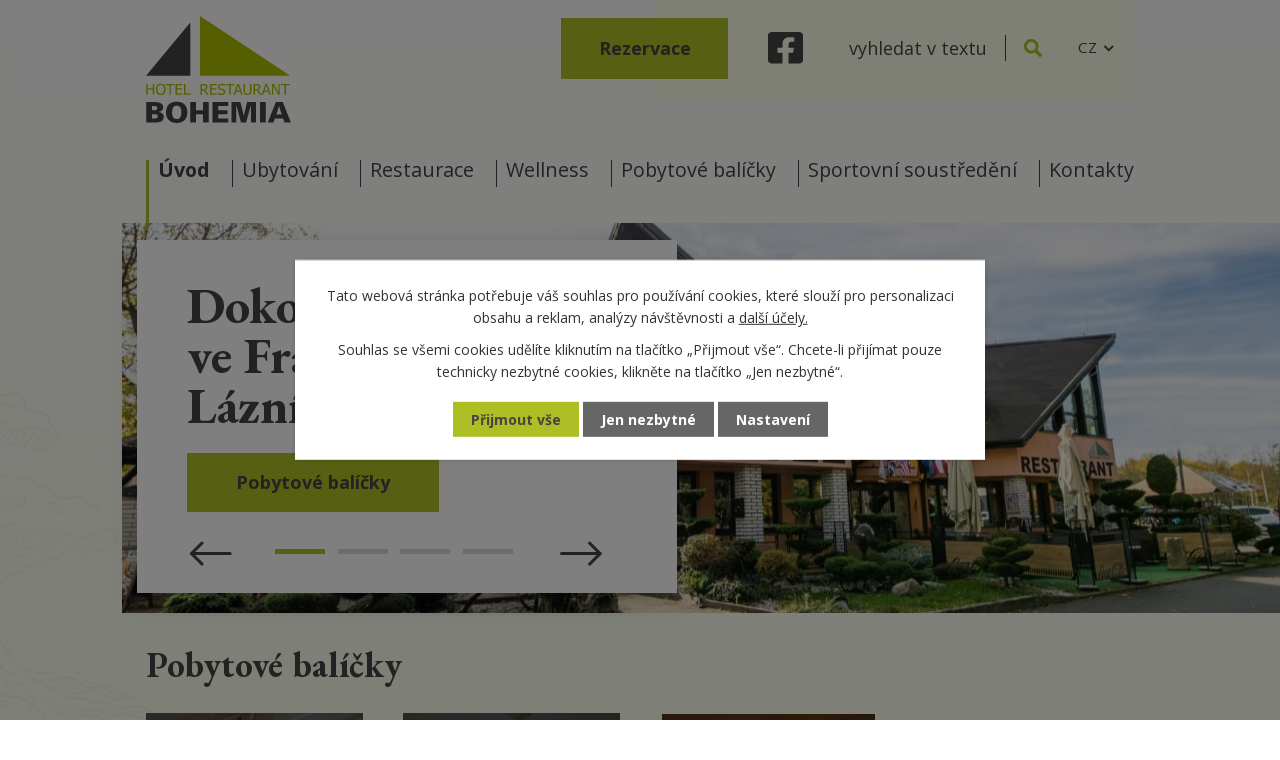

--- FILE ---
content_type: text/html; charset=utf-8
request_url: https://www.hotelbohemia.cz/
body_size: 7658
content:
<!DOCTYPE html>
<html lang="cs" data-lang-system="cs">
	<head>
<!-- Google Tag Manager -->
<script>
    window.dataLayer = window.dataLayer || [];
    function gtag(){
        dataLayer.push(arguments);
    }
    gtag("consent", "default", {
        "ad_storage": "denied",
        "ad_user_data": "denied",
        "ad_personalization": "denied",
        "analytics_storage": "denied",
        "wait_for_update": 1000
    });
    window.dataLayer.push({
        "event": "dl.ready",
        "gaid": "",
        "ga4id": "",
        "matomoid": "1234",
        "consent_state": {
            "functionality_storage": "granted",
            "ad_storage": "denied",
            "analytics_storage": "denied",
            "personalization_storage": "denied",
        }
    });
    (function(w,d,s,l,i){
        w[l]=w[l]||[];w[l].push({'gtm.start': new Date().getTime(),event:'gtm.js'});var f=d.getElementsByTagName(s)[0],
    j=d.createElement(s),dl=l!='dataLayer'?'&l='+l:'';j.async=true;j.src=
    'https://www.googletagmanager.com/gtm.js?id='+i+dl;f.parentNode.insertBefore(j,f);
    })(window,document,'script','dataLayer','GTM-54SRCWR');
</script>
<!-- End Google Tag Manager -->



		<!--[if IE]><meta http-equiv="X-UA-Compatible" content="IE=EDGE"><![endif]-->
			<meta name="viewport" content="width=device-width, initial-scale=1, user-scalable=yes">
			<meta http-equiv="content-type" content="text/html; charset=utf-8" />
			<meta name="robots" content="index,follow" />
			<meta name="author" content="Antee s.r.o." />
			<meta name="description" content="Ubytujte se ve Františkových Lázních nedaleko kolonád. Dopřejte si klasické i exotické masáže, koupele a zábaly, relaxujte v naší solné jeskyni a poseďte ve vinném sklípku." />
			<meta name="keywords" content="wellness, hotel, bohemia, františkovy lázně, masáž, kosmetika, ubytování," />
			<meta name="google-site-verification" content="ToR_ZgehzaOT16fXR0j2UW1ueeFANu4LY6l_m93FJ_g" />
			<meta name="semor_autorizace" content="jdmHG-V6CjsmjguX" />
			<meta name="viewport" content="width=device-width, initial-scale=1, user-scalable=yes" />
<title>Úvod | Hotel Bohemia Relax s.r.o.</title>

		<link rel="stylesheet" type="text/css" href="https://cdn.antee.cz/jqueryui/1.8.20/css/smoothness/jquery-ui-1.8.20.custom.css?v=2" integrity="sha384-969tZdZyQm28oZBJc3HnOkX55bRgehf7P93uV7yHLjvpg/EMn7cdRjNDiJ3kYzs4" crossorigin="anonymous" />
		<link rel="stylesheet" type="text/css" href="/style.php?nid=RVFWR0U=&amp;ver=1768399196" />
		<link rel="stylesheet" type="text/css" href="/css/libs.css?ver=1768399900" />
		<link rel="stylesheet" type="text/css" href="https://cdn.antee.cz/genericons/genericons/genericons.css?v=2" integrity="sha384-DVVni0eBddR2RAn0f3ykZjyh97AUIRF+05QPwYfLtPTLQu3B+ocaZm/JigaX0VKc" crossorigin="anonymous" />

		<script src="/js/jquery/jquery-3.0.0.min.js" ></script>
		<script src="/js/jquery/jquery-migrate-3.1.0.min.js" ></script>
		<script src="/js/jquery/jquery-ui.min.js" ></script>
		<script src="/js/jquery/jquery.ui.touch-punch.min.js" ></script>
		<script src="/js/libs.min.js?ver=1768399900" ></script>
		<script src="/js/ipo.min.js?ver=1768399889" ></script>
			<script src="/js/locales/cs.js?ver=1768399196" ></script>

			<script src='https://www.google.com/recaptcha/api.js?hl=cs&render=explicit' ></script>

		<link href="/aktuality?action=atom" type="application/atom+xml" rel="alternate" title="Aktuality">
		<link href="/news?action=atom" type="application/atom+xml" rel="alternate" title="News">
		<link href="/aktuelles?action=atom" type="application/atom+xml" rel="alternate" title="Aktuelles">
		<link href="/jidelni-listek-mesice?action=atom" type="application/atom+xml" rel="alternate" title="Jídelní lístek">
		<link href="/menu-of-the-month?action=atom" type="application/atom+xml" rel="alternate" title="Menu">
		<link href="/menu-des-monats?action=atom" type="application/atom+xml" rel="alternate" title="Menü">
<link rel="preconnect" href="https://fonts.googleapis.com">
<link rel="preconnect" href="https://fonts.gstatic.com" crossorigin>
<link href="https://fonts.googleapis.com/css2?family=EB+Garamond:wght@700&amp;family=Open+Sans:wght@400;700&amp;display=fallback" rel="stylesheet">
<link href="/image.php?nid=13283&amp;oid=8954669&amp;width=33" rel="icon" type="image/png">
<link rel="shortcut icon" href="/image.php?nid=13283&amp;oid=8954669&amp;width=33">
<script>
ipo.api.live("body", function(el){
//přesun patičky
$(el).find("#ipocopyright").insertAfter("#ipocontainer");
//přesun vyhledávání
$(el).find(".elasticSearchForm").appendTo(".header-fulltext");
//přesun mutací
$(el).find("#ipoLangIcons").appendTo(".mutace");
//kliknutí na mutace
$( el ).find("#ipoLangIcons").click(function() {
if( !$(el).find("#ipoLangIcons > div.active").length )
{
$(el).find("#ipoLangIcons > div").addClass("active");
}
else
{
$(el).find("#ipoLangIcons > div").removeClass("active");
}
});
});
//funkce pro zobrazování a skrývání vyhledávání
ipo.api.live(".header-fulltext > a", function(el){
var ikonaLupa = $(el).find(".ikona-lupa");
$(el).click(function(e) {
e.preventDefault();
$(this).toggleClass("search-active");
if($(this).hasClass("search-active")) {
$(ikonaLupa).text('X');
$(ikonaLupa).attr("title","Zavřít vyhledávání");
} else {
$(this).removeClass("search-active");
$(ikonaLupa).attr("title","Otevřít vyhledávání");
$(".elasticSearchForm input[type=text]").val("");
}
$(".elasticSearchForm").animate({height: "toggle"});
$(".elasticSearchForm input[type=text]").focus();
});
});
//posun h1
ipo.api.live('body', function(el) {
if( ( !document.getElementById('page8709439') && !document.getElementById('page8954482') && !document.getElementById('page8954487') ) && ($("#system-menu").length != 1) )
{
if ($(window).width() >= 1025)
{
$(el).find("h1, #iponavigation").wrapAll("<div class='wrapper-h1 layout-container' />");
$(el).find(".wrapper-h1 h1").insertBefore(".wrapper-h1 #iponavigation");
$(".wrapper-h1").insertBefore(".content");
}
}
});
//zjištění počet položek submenu
ipo.api.live('#ipotopmenuwrapper ul.topmenulevel2', function(el) {
$(el).find("> li").each(function( index, es ) {
if(index == 9)
{
$(el).addClass("two-column");
}
});
});
//označení položek, které mají submenu
ipo.api.live('#ipotopmenu ul.topmenulevel1 li.topmenuitem1', function(el) {
var submenu = $(el).find("ul.topmenulevel2");
if ($(window).width() <= 1024){
if (submenu.length) {
$(el).addClass("hasSubmenu");
$(el).find("> a").after("<span class='open-submenu' />");
}
}
});
//wrapnutí spanu do poležek první úrovně
ipo.api.live('#ipotopmenu ul.topmenulevel1 li.topmenuitem1 > a', function(el) {
if ($(window).width() <= 1024) {
$(el).wrapInner("<span>");
}
});
//rozbaleni menu
$(function() {
if ($(window).width() <= 1024) {
$(".topmenulevel1 > li.hasSubmenu .open-submenu").click(function(e) {
$(this).toggleClass("see-more");
if($(this).hasClass("see-more")) {
$("ul.topmenulevel2").css("display","none");
$(this).next("ul.topmenulevel2").css("display","block");
$(".topmenulevel1 > li > a").removeClass("see-more");
$(this).addClass("see-more");
} else {
$(this).removeClass("see-more");
$(this).next("ul.topmenulevel2").css("display","none");
}
});
}
});
</script>


<script src="/file.php?nid=13283&amp;oid=8954894"></script>
<link rel="preload" href="/file.php?nid=13283&amp;oid=8954893" as="style">
<link rel="stylesheet" href="/file.php?nid=13283&amp;oid=8954893">
<script>
ipo.api.live(".header-animace", function(el) {
$(el).owlCarousel({
animateIn: 'fadeIn',
animateOut: 'fadeOut',
loop: true,
mouseDrag: true,
autoWidth: false,
autoplayHoverPause: true,
lazyLoad: true,
margin: 0,
autoplay: true,
items: 1,
slideBy: 1,
autoplayTimeout: 5000,
autoplaySpeed: 2500,
dots: true,
nav: true,
navText: ["<img src='/image.php?nid=13283&oid=8954672&width=42' alt='left'>","<img src='/image.php?nid=13283&oid=8954681&width=42' alt='right'>"],
responsive : {
0 : {
items: 0,
dots: false,
nav: false
},
550 : {
items: 1,
dots: false,
nav: false
},
1025 : {
items: 1
}
}
})
});
</script>
<script src="/file.php?nid=13283&amp;oid=8961249"></script>
<script>
if ($(window).width() >= 1025)
{
new WOW().init();
}
</script>
<link rel="preload" href="/image.php?nid=13283&amp;oid=8954673&amp;width=145" as="image">
<meta name="seznam-wmt" content="ivKH4Us0eJYxWVhlYESZGDJW1zfFXJ07">
	</head>

	<body id="page8709439" class="subpage8709439"
			
			data-nid="13283"
			data-lid="CZ"
			data-oid="8709439"
			data-layout-pagewidth="1024"
			
			data-slideshow-timer="3"
			
						
				
				data-layout="responsive" data-viewport_width_responsive="1024"
			>
<noscript>

	<iframe src="https://www.googletagmanager.com/ns.html?id=GTM-54SRCWR"
		height="0" width="0" style="display:none;visibility:hidden">
	</iframe>
</noscript>



							<div id="snippet-cookiesConfirmation-euCookiesSnp">			<div class="cookie-choices-bg"></div>
			<div id="cookieChoiceInfo" class="cookie-choices-info template_2">
					<p>Tato webová stránka potřebuje váš souhlas pro používání cookies, které slouží pro personalizaci obsahu a reklam, analýzy návštěvnosti a 
						<a class="cookie-button more" href="https://navody.antee.cz/cookies" target="_blank">další účely.</a>
					</p>
					<p>
						Souhlas se všemi cookies udělíte kliknutím na tlačítko „Přijmout vše“. Chcete-li přijímat pouze technicky nezbytné cookies, klikněte na tlačítko „Jen nezbytné“.
					</p>
				<div class="buttons">
					<a class="cookie-button action-button ajax" id="cookieChoiceButton" rel=”nofollow” href="/?do=cookiesConfirmation-acceptAll">Přijmout vše</a>
					<a class="cookie-button cookie-button--settings action-button ajax" rel=”nofollow” href="/?do=cookiesConfirmation-onlyNecessary">Jen nezbytné</a>
					<a class="cookie-button cookie-button--settings action-button ajax" rel=”nofollow” href="/?do=cookiesConfirmation-openSettings">Nastavení</a>
				</div>
			</div>
</div>				<div id="ipocontainer">

			<div class="menu-toggler">

				<span>Menu</span>
				<span class="genericon genericon-menu"></span>
			</div>

			<span id="back-to-top">

				<i class="fa fa-angle-up"></i>
			</span>

			<div id="ipoheader">

				<div class="header-inner__container">
	<div class="row header-inner flex-container layout-container">
		<div class="logo">
			<a title="Hotel Bohemia Relax s.r.o." href="/" class="header-logo">
				<img src="/image.php?nid=13283&amp;oid=8954673&amp;width=145" width="145" height="107" alt="Hotel Bohemia Relax s.r.o.">
			</a>
			
			
		</div>
		<div class="header-rezervace">
			<a class="action-button" href="/rezervace">Rezervace</a>
			
			
		</div>
		<div class="header-fb">
			<a title="Najdete nás na Facebooku" class="tooltip" href="https://www.facebook.com/Wellness-hotel-Bohemia-Franti%C5%A1kovy-L%C3%A1zn%C4%9B-218721371503328" target="_blank" rel="noopener noreferrer">
				<img src="/image.php?nid=13283&amp;oid=8954668&amp;width=35" width="35" height="32" alt="Facebook">
			</a>
			
			
		</div>
		<div class="header-fulltext">
			<a href="#"><span title="Otevřít vyhledávání" class="ikona-lupa">Ikona</span></a>
		</div>
		<div class="mutace"></div>
	</div>
</div>

<div class="header-animace owl-carousel">
	
		 
		<div class="boxImage">
			<div style="background-image:url(/image.php?oid=8954667&amp;nid=13283&amp;width=2000);"></div>
		</div>
		
		<div class="boxImage">
			<div style="background-image:url(/image.php?oid=8958834&amp;nid=13283&amp;width=2000);"></div>
		</div>
		
		<div class="boxImage">
			<div style="background-image:url(/image.php?oid=8958835&amp;nid=13283&amp;width=2000);"></div>
		</div>
		
		<div class="boxImage">
			<div style="background-image:url(/image.php?oid=8958836&amp;nid=13283&amp;width=2000);"></div>
		</div>
		 
		
	
</div>

<div class="subpage-background">
	
		 
		<div class="boxImage">
			<div style="background-image:url(/image.php?oid=8954678&amp;nid=13283&amp;width=2000);"></div>
		</div>
		 
		
	
</div>			</div>

			<div id="ipotopmenuwrapper">

				<div id="ipotopmenu">
<h4 class="hiddenMenu">Horní menu</h4>
<ul class="topmenulevel1"><li class="topmenuitem1 noborder active" id="ipomenu8709439"><a href="/">Úvod</a></li><li class="topmenuitem1" id="ipomenu3997677"><a href="/ubytovani">Ubytování</a><ul class="topmenulevel2"><li class="topmenuitem2" id="ipomenu3997683"><a href="/vybaveni-a-sluzby">Vybavení a služby</a></li><li class="topmenuitem2" id="ipomenu3997805"><a href="/tipy-pro-volny-cas">Tipy pro volný čas</a></li></ul></li><li class="topmenuitem1" id="ipomenu3997678"><a href="/restaurace">Restaurace</a><ul class="topmenulevel2"><li class="topmenuitem2" id="ipomenu5426529"><a href="/jidelni-listek-mesice">Jídelní lístek</a></li></ul></li><li class="topmenuitem1" id="ipomenu3997684"><a href="/wellness">Wellness</a><ul class="topmenulevel2"><li class="topmenuitem2" id="ipomenu9015102"><a href="/sauna">Sauna</a></li></ul></li><li class="topmenuitem1" id="ipomenu5934578"><a href="/pobytove-balicky">Pobytové balíčky</a></li><li class="topmenuitem1" id="ipomenu3997802"><a href="/sportovni-soustredeni">Sportovní soustředění</a></li><li class="topmenuitem1" id="ipomenu8709441"><a href="/kontakt">Kontakty</a></li></ul>
					<div class="cleartop"></div>
				</div>
			</div>
			<div id="ipomain">
				<div id="ipoLangIcons">

	<div>
		<a href="/" class="lang-cs"><img src="/img/lang_cs.png" title="Česky" alt="Česky"></a>
		<a href="/home-en" class="lang-en"><img src="/img/lang_en.png" title="English" alt="English"></a>
		<a href="/home-de" class="lang-de"><img src="/img/lang_de.png" title="Deutsch" alt="Deutsch"></a>
	</div>

</div>
<div class="elasticSearchForm elasticSearch-container" id="elasticSearch-form-3997815" >
	<h4 class="newsheader">Fulltextové vyhledávání</h4>
	<div class="newsbody">
<form action="/?do=mainSection-elasticSearchForm-3997815-form-submit" method="post" id="frm-mainSection-elasticSearchForm-3997815-form">
<label hidden="" for="frmform-q">Fulltextové vyhledávání</label><input type="text" placeholder="Vyhledat v textu" autocomplete="off" name="q" id="frmform-q" value=""> 			<input type="submit" value="Hledat" class="action-button">
			<div class="elasticSearch-autocomplete"></div>
</form>
	</div>
</div>

<script >

	app.index.requireElasticSearchAutocomplete('frmform-q', "\/fulltextove-vyhledavani?do=autocomplete");
</script>

				<div id="ipomainframe">
					<div id="ipopage">
						<div class="ipopagetext">
							<div class="text view-default content">
								

<div id="snippet--flash"></div>
								
																	<div class="paragraph">
<div class="row slogan layout-container">
<div class="slogan__wrapper">
<h1 class="fadeIn animated">Dokonalá relaxace <br>ve Františkových <br>Lázních</h1>
<a class="action-button fadeIn animated" href="/pobytove-balicky">Pobytové balíčky</a></div>
</div>
<div class="row rozcestnik layout-container">
<h2 class="fadeIn wow" data-wow-delay="1.5s">Pobytové balíčky</h2>
<div class="rozcestnik__wrapper flex-container">
<div class="rozcestnik-item zoomIn wow" data-wow-delay="2s">
 <div class="rozcestnik-image" style="background-image:url(/image.php?oid=8954686&amp;nid=13283&amp;width=416);"><br></div>  
<a href="/wellness">Wellness <br>pobyty</a></div>
<div class="rozcestnik-item zoomIn wow" data-wow-delay="2.5s">
 <div class="rozcestnik-image" style="background-image:url(/image.php?oid=8954685&amp;nid=13283&amp;width=416);"><br></div>  
<a href="/pobytove-balicky?categoryId=15034&amp;id=768606&amp;action=itemDetail&amp;nid=13283">Víkendové <br>pobyty</a></div>
<div class="rozcestnik-item zoomIn wow" data-wow-delay="3s">
 <div class="rozcestnik-image" style="background-image:url(/image.php?oid=8954680&amp;nid=13283&amp;width=416);"><br></div>  
<a href="/pobytove-balicky?categoryId=15034&amp;id=768611&amp;action=itemDetail&amp;nid=13283">Pobyty <br>pro dva</a></div>
<div class="rozcestnik-item zoomIn wow" data-wow-delay="3.5s">
 <div class="rozcestnik-image" style="background-image:url(/image.php?oid=8954683&amp;nid=13283&amp;width=416);"><br></div>  
<a href="/pobytove-balicky?categoryId=15034&amp;id=768602&amp;action=itemDetail&amp;nid=1328">Slevy <br>na pobyty</a></div>
</div>
</div>
<div class="row widget-aktuality layout-container">
<h2 class="fadeIn wow" data-wow-delay="0.5s">Aktuality <a href="/aktuality">Zobrazit více zpráv</a></h2>
<div class="widget-body flex-container fadeInUp wow" data-wow-delay="1s">  <a title="Veselé Vánoce a šťastný nový rok 2026" class="widget-item" href="/aktuality/vesele-vanoce-a-stastny-novy-rok-2026"> <span class="widget-date">23. 12. 2025</span> <span class="widget-text">Veselé Vánoce a šťastný nový rok 2026</span> </a>  <a title="Pobyt v srdci Františkových Lázní jako dárek pod stromeček" class="widget-item" href="/aktuality/pobyt-v-srdci-frantiskovych-lazni-jako-darek-pod-stromecek"> <span class="widget-date">20. 11. 2025</span> <span class="widget-text">Pobyt v srdci Františkových Lázní jako dárek pod stromeček</span> </a>  <a title="Svatomartinská husa 2025" class="widget-item" href="/aktuality/svatomartinska-husa-2025"> <span class="widget-date">4. 11. 2025</span> <span class="widget-text">Svatomartinská husa 2025</span> </a>   </div>
</div>
<div class="welness__container">
<div class="row welness layout-container">
<div class="welness__text">
<h2 class="fadeIn wow" data-wow-delay="0.5s">Wellness Hotel Bohemia</h2>
<p class="wow flipInX" data-wow-delay="1s">28 Pokojů</p>
<p class="wow flipInX" data-wow-delay="1.5s">1 Luxusní apartmán</p>
<p class="wow flipInX" data-wow-delay="2s">Wellness</p>
<h3 class="wow fadeIn" data-wow-delay="2.5s">Ubytování od 750,- Kč / noc</h3>
<div class="welness__cta flex-container wow fadeInUp" data-wow-delay="3s"><a class="action-button" href="/ubytovani">Prohlédnout pokoje</a> <a class="action-button" href="/cena-ubytovani">Ceník</a></div>
</div>
</div>
 <div class="welness__image fadeInLeft wow" data-wow-delay="0.5s" style="background-image:url(/image.php?oid=8954670&amp;nid=13283&amp;width=1035);">image</div>  
</div>
<div class="spicka-welness__container">
<div class="row spicka-welness layout-container">
<h2 class="fadeIn wow" data-wow-delay="0.5s">Špička mezi wellness hotely</h2>
<div class="spicka-welness__wrapper flex-container">
<ul class="fadeIn wow" data-wow-delay="1s">
<li>Najdete nás přímo v lázeňském parku.</li>
<li>Máme moderní pokoje i apartmán s vířivkou.</li>
<li>Děláme úžasné masáže, koupele a zábaly.</li>
</ul>
<ul class="fadeIn wow" data-wow-delay="1.5s">
<li>Vyzkoušejte i naše léčivé mořské klima.</li>
<li>Naše kuchyně je vyhlášená, umíme skvělé sushi.</li>
<li>Naléváme to nejlepší z Moravy i ze světa.</li>
</ul>
</div>
</div>
 <div class="spicka-welness__image fadeInUp wow" data-wow-delay="0.5s" style="background-image:url(/image.php?oid=8954671&amp;nid=13283&amp;width=617);">image</div>  
</div></div>
															</div>
						</div>
					</div>


					

					

					<div class="hrclear"></div>
					<div id="ipocopyright">
<div class="copyright">
	<div class="row copyright__inner layout-container">
	<h3>Hotel Bohemia</h3>
	<div class="copy-info flex-container">
		<div class="copy-adresa">
			<h4>Adresa</h4>
			<p>
				Klostermannova 92<br>
				Františkovy Lázně<br>
				Česká republika
			</p>
		</div>
		<div class="copy-doba">
			<h4>Provozní doba</h4>
			<p>8.00 - 22.00</p>
		</div>
		<div class="copy-telefon">
			<h4>Telefon</h4>
			<!--<p><a href="tel:+420731801775">+420 731 801 775</a></p>-->
			<p><a href="tel:+420354403811">+420 354 403 811</a></p>
		</div>
		<div class="copy-email">
			<h4>E-mail</h4>
			<p><a href="mailto:recepce@hotelbohemia.cz">recepce@hotelbohemia.cz</a></p>
		</div>
	</div>
</div>
<div class="row antee">
	<div class="layout-container">
		© 2026 Hotel Bohemia Relax s.r.o., <a href="mailto:recepce@hotelbohemia.cz">Kontaktovat webmastera</a>, <span id="links"><a href="/mapa-stranek">Mapa stránek</a>, <a href="/prohlaseni-o-pristupnosti">Prohlášení o přístupnosti</a>, <a href="/ke-stazeni">Ke stažení</a></span><br>ANTEE s.r.o. - <a href="https://www.antee.cz" rel="nofollow">Tvorba webových stránek</a>, Redakční systém IPO
	</div>
</div>
</div>
					</div>
					<div id="ipostatistics">
<script >
	var _paq = _paq || [];
	_paq.push(['disableCookies']);
	_paq.push(['trackPageView']);
	_paq.push(['enableLinkTracking']);
	(function() {
		var u="https://matomo.antee.cz/";
		_paq.push(['setTrackerUrl', u+'piwik.php']);
		_paq.push(['setSiteId', 1234]);
		var d=document, g=d.createElement('script'), s=d.getElementsByTagName('script')[0];
		g.defer=true; g.async=true; g.src=u+'piwik.js'; s.parentNode.insertBefore(g,s);
	})();
</script>
<script >
	$(document).ready(function() {
		$('a[href^="mailto"]').on("click", function(){
			_paq.push(['setCustomVariable', 1, 'Click mailto','Email='+this.href.replace(/^mailto:/i,'') + ' /Page = ' +  location.href,'page']);
			_paq.push(['trackGoal', 4]);
			_paq.push(['trackPageView']);
		});

		$('a[href^="tel"]').on("click", function(){
			_paq.push(['setCustomVariable', 1, 'Click telefon','Telefon='+this.href.replace(/^tel:/i,'') + ' /Page = ' +  location.href,'page']);
			_paq.push(['trackPageView']);
		});
	});
</script>
					</div>

					<div id="ipofooter">
						
					</div>
				</div>
			</div>
		</div>
	</body>
</html>


--- FILE ---
content_type: text/css;charset=utf-8
request_url: https://www.hotelbohemia.cz/style.php?nid=RVFWR0U=&ver=1768399196
body_size: 48483
content:
/**
 * User defined IPO styles.
 */

/*** Default IPO styles *******************************************************/
html, body {
	font-family: 'Trebuchet MS', Helvetica, sans-serif;
	font-size: 12px;
	color: #464545;
	margin: 0;
	padding: 0;
	text-align: center;
	-ms-text-size-adjust: 100%;
	-webkit-text-size-adjust: 100%;
	text-size-adjust: 100%;
	background-color: transparent; background-image: none;
}
.top {
	padding: 5px 20px 0 20px;
	font-size: 2.6em;
	font-weight:bold;
	font-style: italic;
	display: block;
	text-decoration: none;
	min-height: 50px;
	-webkit-box-sizing: border-box;
	-moz-box-sizing: border-box;
	box-sizing: border-box;
	color: #464545;
}
.hiddenMenu {
	position:absolute;
	left:-1000px;
	top:auto;
	width:1px;
	height:1px;
	overflow:hidden;
}
.linkback, .linknext, .linkprev {
	font-size: 1.25em;
	display: inline-block;
}
.linknext, .linkprev {
	width: 33%;
	min-height: 1em;
	margin: 0 2%;
}
.linknext {
	float: right;
	text-align: right;
}
.linkprev {
	float: left;
	text-align: left;
}
.linkback {
	width: 26%;
	float: left;
}
.linknext a, .linkprev a, .linkback a {
	text-decoration: none;
	display: inline-block;
}
.linknext a:hover .linknext-chevron {
	right: -10px;
}
.linkprev a:hover .linkprev-chevron {
	left: -10px;
}
.linkback a:hover .linkback-chevron .fa-undo {
	-ms-transform: rotate(-45deg);
	-webkit-transform: rotate(-45deg);
	-moz-transform: rotate(-45deg);
	-o-transform: rotate(-45deg);
	transform: rotate(-45deg);
}
.linknext-title, .linkprev-title, .linknext-text, .linkprev-text, .linkback-text {
	display: inline-block;
}
.linknext-chevron, .linknext-title, .linknext-text, .linkback-text {
	float: right;
}
.linkback-chevron, .linkprev-chevron, .linkprev-text, .linkprev-title {
	float: left;
}
.linknext-text span:first-child, .linkprev-text span:first-child, .linkback-text span {
	text-decoration: underline;
}
.linknext a:hover > .linknext-text span:first-child, .linkprev a:hover > .linkprev-text span:first-child, .linkback:hover .linkback-text span {
	text-decoration: none;
}
.linknext > a > span:first-child {
	margin-left: 10px;
}
.linkprev > a > span:first-child {
	margin-right: 10px;
}
.linknext-chevron, .linkprev-chevron {
	font-size: 1.9em;
	display: inline-block;
	position: relative;
	line-height: 0.75em;
}
.linkback-chevron {
	display: inline-block;
	position: relative;
}
.linkprev-chevron .fa-angle-left,
.linknext-chevron .fa-angle-right{
	font-size: 1.1em;
	line-height: 1em;
}
.linknext-date {
	font-size: 0.65em;
	float: right;
	clear: right;
}
.linkprev-date {
	font-size: 0.65em;
	float: left;
	clear: left;
}
.linkback, .linkprev-title, .linknext-title {
	line-height: 1.2em;
}
.linkback .fa-undo {
	font-size: 1em;
	margin-left: -1.14em;
	transition: all 0.07s ease 0s;
	color: #464545;
}
.linkback a {
	vertical-align: top;
}
a.nolink {
	text-decoration: underline;
	cursor: default;
}
	color:  #464545;
}
#ipopage .blog .content-paginator {
	margin: 3em auto;
}
.copyright {
	padding: 0 15px;
	font-size: 0.75em;
	font-weight: normal;
}
#ipoheader a {
	text-decoration: none;
}
.iporighttext a:hover, .ipolefttext a:hover {
	text-decoration: none;
}
iframe {
	border: none;
}
a {
	word-wrap: break-word;
	-ms-hyphens: auto;
	hyphens: auto;
}
:focus {
	outline: 0;
}
body.using-keyboard :focus {
	outline: 2px solid currentColor;
}

/*** Mess ***/
.button {
	background-color: #ffffff;
	border: 1px solid #ffffff;
	width: 100px;
	font-weight: bold;
	color: #464545;
}
.button2 {
	background-color: #ffffff;
	border: 1px solid #ffffff;
	font-weight: bold;
	color: #464545;
}
.button3 {
	background-color: #ffffff;
	border: 1px solid #ffffff;
	color: #464545;
	font-size: 0.75em;
	font-weight: normal;
}
.item {
	color: #000000;
	background-color: #EEEEEE;
}
.tabtitle {
	color: #FFFFFF;
	background-color:
	#979797;
	font-weight: bold;
}
.tabtitleno {
	color: #FFFFFF;
	background-color: #979797;
	font-weight: bold;
}
.itemhand, .itemhand:link {
	color: #000000;
	background-color: #EEEEEE;
	text-decoration: none;
	cursor: pointer;
}
.itemhand td:hover, .itemhand:hover {
	color: #000000;
	background-color: #DCDCDC;
	text-decoration: none;
	cursor: pointer;
}
.itemhand td textarea:hover {
	cursor: pointer;
	background-color: #DCDCDC;
}
.itemvalue {
	color: #000000;
	background-color: #FFCFCF;
}
.hidden {
	display: none !important;
}
.noprint {
	display: block;
}
.printonly {
	display: none;
}
.component-container table {
	width: 100%;
	border: 0;
}
.spacer5 {
	height: 5px;
}
/*** Layout *******************************************************************/
#ipocontainer, #ipomain, #ipomainframe, #ipotopmenuwrapper, #ipofooter {
	width: 1024px;
}
#ipocontainer {
	position: relative;
	color: #464545;
	margin: 0 auto;
	padding: 0;
	text-align: left;
	background-color: transparent;
}
#ipoheader img, #ipoheader object, #ipofooter img {
	vertical-align: top;
}
#ipoheader {
	width: 100%;
	min-height: 50px;
	color: #464545;
	background-color: transparent;
	position: relative;
}
#ipomain {
	position: relative;
	background-color: transparent; background-image: none;
}
#ipoleftblock, #ipopage, #iporightblock {
	display: inline;
}
#ipopage {
	width: 1024px;
	margin-left: 0px;
	float: left;
	padding: 0;
	color: #464545;
	overflow: visible;
	position: relative;
}
#ipopage, #iporightblock, #ipoleftblock, .ipopagetext {
	min-height: 500px;
}
#iporightblock {
	width: 0px;
	float: left;
	padding: 0;
}
#ipoleftblock {
	width: 0px;
	margin-left: -1024px;
	float: left;
	padding: 0;
}
#ipoleftblockin {
	width: 0px;
	margin: 20px 0;
	padding: 0;
}
.ipopagetext {
	padding: 5px 0px 10px 0px;
}
/*** #iponavigation ***/
#iponavigation p {
	padding: 5px 0px 0px 0px;
	margin: 0px;
}
#iponavigation a {
	color: #464545;
}
#iponavigation a:visited {
	color: #464545;
}
#iponavigation a:hover {
	color: #464545;
	text-decoration: none;
}
/*** #ipocopyright & #ipofooter ***/
#ipocopyright {
	padding: 10px 0px 10px 0px;
	color: #464545;
	font-weight: normal;
	text-align: center;
	clear: both;
}
#ipocopyright a {
	color: #464545;
	text-decoration: underline;
}
#ipocopyright a:hover {
	color: #464545;
	text-decoration: none;
}
#ipofooter {
	clear: both;
	min-height: 10px;
	background-color: transparent;
	color: #464545;
}
/*** #ipomenu ***/
#ipomenu {
	margin: 0px 0px 20px 0px;
}
#ipomenu ul, #ipomenu ul li {
	width: 0px;
}
#ipomenu ul {
	margin: 0;
	padding: 0;
	list-style-type: none;
	float: left;
	background-color: transparent; background-image: none;
}
#ipomenu li {
	margin: 0;
	padding: 0;
	display: block;
	float: left;
	position: relative;
}
#ipomenu a {
	text-align: left;
	font-weight: bold;
	float: none;
	display: block;
	color: #464545;
}
#ipomenu li ul {
	visibility: hidden;
	position: absolute;
	z-index: 10;
}
#ipomenu li ul li {
	display: block;
	float: none;
	position: relative;
}
#ipomenu li ul li:hover {
	position: relative;
}
/* simulate child selector for IE */
#ipomenu li:hover ul,
#ipomenu li:hover li:hover ul,
#ipomenu li:hover li:hover li:hover ul,
#ipomenu li:hover li:hover li:hover li:hover ul,
#ipomenu li:hover li:hover li:hover li:hover li:hover ul {
	visibility: visible;
}
#ipomenu li:hover li ul,
#ipomenu li:hover li:hover li ul,
#ipomenu li:hover li:hover li:hover li ul,
#ipomenu li:hover li:hover li:hover li:hover li ul,
#ipomenu li:hover li:hover li:hover li:hover li:hover li ul {
	visibility: hidden;
}
#ipomenu ul li {
	margin: 0 0 1px 0;
	padding: 0;
}
#ipomenu ul li a {
	padding: 5px 5px;
	margin: 0;
	text-decoration: none;
	display: block;
	height: 100%;
	color: #464545;
	background-color: transparent; background-image: none;
}
#ipomenu ul li a:hover {
	color: #464545;
	background-color: transparent; background-image: none;
}
#ipomenu ul li a.nolink:hover {
	cursor: text;
	color: #464545;
	background-color: transparent;
}
#ipomenu ul li.submenu1 ul {
	width: 182px;
	left: 0px;
	margin: 0;
	padding: 0;
	top: 0;
	background-color: #ffffff;
	background-image: none;
	border-top: 1px solid #ffffff;
	border-bottom: 1px solid #ffffff;
}
#ipomenu ul li.submenu1 ul li {
	width: 180px;
	display: block;
	padding: 0;
	margin: 0 0 1px 0;
	border-left: 1px solid #ffffff;
	border-right: 1px solid #ffffff;
	float: left;
}
#ipomenu ul li.submenu1 ul li a {
	padding: 5px 5px;
	display: block;
	margin: 0px;
	color: #464545;
	background-color: #ffffff;
	font-weight: bold;
	text-align: left;
	background-image: none;
}
#ipomenu ul li.submenu1 ul li a:hover {
	color: #464545;
	background-color: #ffffff;
	background-image: none;
}
#ipomenu ul li.submenu1 ul li a.nolink:hover {
	cursor: text;
	color: #464545;
	background-color: #ffffff;
}
#ipomenu ul li.submenu2 ul, #ipomenu ul li.submenu3 ul, #ipomenu ul li.submenu4 ul, #ipomenu ul li.submenu5 ul {
	width: 180px;
	left: 180px;
	margin: 0;
	padding: 0;
	top: 0;
	background-color: #ffffff;
}
/*** #ipotopmenu ***/
#ipotopmenuwrapper {
	padding: 0;
	margin: 0;
	background-color: transparent; background-image: none;
}
#ipotopmenu {
	padding: 0;
	margin: 0;
}
#ipotopmenu a {
	text-decoration: none;
	color: #464545;
	display: block;
	text-align: left;
}
#ipotopmenu ul, #ipotopmenu li {
	list-style-type: none;
	margin: 0;
	padding: 0;
}
#ipotopmenu ul.topmenulevel1 li.topmenuitem1,
#ipotopmenu ul.topmenulevel1 li.noborder {
	height: 23px !important;
	line-height: 23px;
	float: left;
	position: relative;
	font-weight: bold;
	border-left: 1px solid #ffffff;
	z-index: 99;
}
#ipotopmenu ul.topmenulevel1 li.topmenuitem1 a,
#ipotopmenu ul.topmenulevel1 li.noborder a {
	padding: 0 5px;
	background-color: transparent; background-image: none;
}
#ipotopmenu ul.topmenulevel1 li.noborder {
	border: none;
}
#ipotopmenu ul.topmenulevel2,
#ipotopmenu ul.topmenulevel3,
#ipotopmenu ul.topmenulevel4,
#ipotopmenu ul.topmenulevel5,
#ipotopmenu ul.topmenulevel6 {
	top: 23px;
	width: 180px;
	padding: 0 5px;
	position: absolute;
	line-height: 100%;
	left: -1px;
	background: #ffffff;
	visibility: hidden;
	border: 1px solid #ffffff;
	border-top: none;
	z-index: 100;
}
#ipotopmenu ul.topmenulevel3, #ipotopmenu ul.topmenulevel4, #ipotopmenu ul.topmenulevel5, #ipotopmenu ul.topmenulevel6 {
	left: 190px;
	top: -1px;
}
#ipotopmenu ul.topmenulevel2 li.topmenuitem2,
#ipotopmenu ul.topmenulevel3 li.topmenuitem3,
#ipotopmenu ul.topmenulevel4 li.topmenuitem4,
#ipotopmenu ul.topmenulevel5 li.topmenuitem5,
#ipotopmenu ul.topmenulevel6 li.topmenuitem6 {
	margin: 1px -5px 0 -5px;
	font-weight: bold;
	text-align: left;
	padding: 0;
	background-color: #ffffff;
	line-height: 1.2em;
	position: relative;
}
#ipotopmenu ul.topmenulevel2 li.topmenuitem2 a,
#ipotopmenu ul.topmenulevel3 li.topmenuitem3 a,
#ipotopmenu ul.topmenulevel4 li.topmenuitem4 a,
#ipotopmenu ul.topmenulevel5 li.topmenuitem5 a,
#ipotopmenu ul.topmenulevel6 li.topmenuitem6 a {
	font-weight: bold;
	text-align: left;
	padding: 4px 2px 4px 5px;
	line-height: 1.2em;
	height: 100%;
	background-image: none;
}
#ipotopmenu ul.topmenulevel1 li.topmenuitem1 a:hover {
	color: #464545;
	background-color: transparent; background-image: none;
}
#ipotopmenu ul.topmenulevel2 li.topmenuitem2 a:hover,
#ipotopmenu ul.topmenulevel3 li.topmenuitem3 a:hover,
#ipotopmenu ul.topmenulevel4 li.topmenuitem4 a:hover,
#ipotopmenu ul.topmenulevel5 li.topmenuitem5 a:hover,
#ipotopmenu ul.topmenulevel6 li.topmenuitem6 a:hover {
	color: #464545;
	background-color: #ffffff;
	background-image: none;
}
#ipotopmenu ul.topmenulevel1 li.topmenuitem1 a.nolink:hover,
#ipotopmenu ul.topmenulevel2 li.topmenuitem2 a.nolink:hover,
#ipotopmenu ul.topmenulevel3 li.topmenuitem3 a.nolink:hover,
#ipotopmenu ul.topmenulevel4 li.topmenuitem4 a.nolink:hover,
#ipotopmenu ul.topmenulevel5 li.topmenuitem5 a.nolink:hover,
#ipotopmenu ul.topmenulevel6 li.topmenuitem6 a.nolink:hover {
	cursor: text;
	color: #464545;
	background-color: #ffffff;
}
#ipotopmenu ul.topmenulevel1 li.topmenuitem1:hover ul.topmenulevel2,
#ipotopmenu ul.topmenulevel2 li.topmenuitem2:hover ul.topmenulevel3,
#ipotopmenu ul.topmenulevel3 li.topmenuitem3:hover ul.topmenulevel4,
#ipotopmenu ul.topmenulevel4 li.topmenuitem4:hover ul.topmenulevel5,
#ipotopmenu ul.topmenulevel5 li.topmenuitem5:hover ul.topmenulevel6 {
	visibility: visible;
}
/*** .newsheader & .newsbody ***/
.newsheader {
	padding: 5px 5px;
	color: #464545;
	background-color: transparent; background-image: none;
	font-weight: bold;
	margin-bottom: 0.3em;
}
.newsheaderref {
	color: #464545;
	font-weight: bold;
}
.newsbody {
	padding: 2px 5px;
	color: #464545;
	font-weight: normal;
	overflow: hidden;
}
.newsbodyrefu {
	color: #464545;
	font-weight: normal;
}
.newsbodyrefu:link {
	color: #464545;
}
.newsbodyrefu:active {
	color: #464545;
	text-decoration: underline;
}
.newsbodyrefu:hover {
	color: #464545;
	text-decoration: underline;
}
.newsbodyrefu:visited {
	color: #464545;
}
.newsbody a {
	color: #464545;
}
/*** column messages **********************************************************/
.column-message {
	padding: 2px 5px;
}
.column-message .newsheader {
	margin-left: -5px;
	margin-right: -5px;
}
.column-message a {
	color: #464545;
}
.ui-autocomplete.ui-menu {
	text-align: left;
}
/*** Default text properties **************************************************/
.ipolefttext, .iporighttext {
	color: #464545;
}
.ipopagetext a {
	color: #464545;
}
.ipopagetext a:visited {
	color: #464545;
}
.ipopagetext a:hover {
	color: #464545;
	text-decoration: none;
}
.styleH3, .styH3, h1 {
	font-family: 'Trebuchet MS', Helvetica, sans-serif;
	font-size: 1.6em;
	font-weight: normal;
	color: #464545;
}
.styleH4, .styH4, h2{
	font-family: 'Trebuchet MS', Helvetica, sans-serif;
	font-size: 1.35em;
	font-weight: bold;
	color: #464545;
}
.styleH5, .styH5, h3 {
	font-family: 'Trebuchet MS', Helvetica, sans-serif;
	font-size: 1.2em;
	font-weight: bold;
	color: #464545;
}
.ipopagetext h1 a, .ipopagetext h1 a:hover, .ipopagetext h1 a:visited,
.ipopagetext h2 a, .ipopagetext h2 a:hover, .ipopagetext h2 a:visited,
.ipopagetext h3 a, .ipopagetext h3 a:hover, .ipopagetext h3 a:visited {
	font: inherit;
	color: inherit;
}
.ipopagetext h1 a.tooltip {
	font-size: 1em;
}
.huge-text {
	font-size: 1.8em;
}
.bigger-text {
	font-size: 1.4em;
}
.normal-text {
	font-size: 1em;
}
.smaller-text {
	font-size: 0.9em;
}
.small-text {
	font-size: 0.8em;
}
/*** Table default properties *************************************************/
#ipopage th {
	text-align: center;
}
table.border, table.border td, table.border th {
	border: 1px solid #464545;	border-collapse: collapse;
}
.text th, .paragraph th, .tender th {
	background-color: #adbf25;
	color: #464545;
}
.ipopagetext table p:first-child {
	margin: 0 auto;
}
.ipopagetext table p:last-child {
	margin-bottom: 0;
}
.ipopagetext td, .ipopagetext th {
	padding: 0.2em;
	vertical-align: top;
}
table.evenWidth td {
	width: 10%;
}
/*** Image default properties *************************************************/
img {
	border: none;
}
.imageframe {
	border: 1px solid #ffffff;
}
.leftFloat {
	float: left;
	margin-right: 1em;
}
.rightFloat {
	float: right;
	margin-left: 1em;
}
/*** Cleaners *****************************************************************/
#ipomain #ipomainframe #ipopage .ipopagetext .matrix li.cleaner {
	clear: both;
	width: 100%;
	margin: -1px 0 0 0;
	padding: 0;
	height: 1px;
	min-height: 1px;
	border: none;
	visibility: hidden;
}
.matrix li.cleaner {
	display: block;
}
hr.cleaner {
	clear: both;
	margin: -1px 0 0 0;
	padding: 0;
	height: 1px;
	border: none;
	visibility: hidden;
}
.clearfix:after {
	display: block;
	visibility: hidden;
	font-size: 0;
	content: " ";
	height: 0;
	clear: both;
}
.clear {
	clear: both;
}
.hrclear {
	margin: 0;
	padding: 0;
	clear: both;
	height: 1px;
	font-size: 1px;
	line-height: 1px;
	visibility: hidden;
}
hr {
	height: 0;
	border-color: #555;
	border-style: solid none none;
	border-width: 1px 0 0;
	margin: 1rem 0;
}
.cleartop {
	margin: 0;
	padding: 0;
	clear: both;
	visibility: hidden;
}
/*** Action Buttons ***********************************************************/
.action-button, .action-button:visited {
	padding: 0.3em 1em;
	text-decoration: none;
	font-size: 1.1em;
	font-weight: normal;
	border-radius: 4px;
	color: #464545;
	border: 1px solid #464545;
	background-color: #adbf25;
;
}
.action-button:hover {
	color: #adbf25;
	border: 1px solid #adbf25;
	background-color: #464545;
;
	cursor: pointer;
}
.action-button:active {
	background-image: none;
	filter: none;
}
a.action-button, a.action-button:visited {
	color: #464545;
}
a.action-button:hover {
	color: #adbf25;
}
.action-button:disabled {
	cursor: not-allowed;
	opacity: 0.5;
}
a.disabled {
	opacity: 0.5;
}
a.disabled:hover {
	background: inherit;
	color: inherit;
	cursor: not-allowed;
}
/*** Content Paginator ********************************************************/
#ipopage .content-paginator {
	margin: 1.5em auto;
	white-space: nowrap;
	max-width: 100%;
	text-align: center;
}
#ipopage .content-paginator .content-paginator-wrapper {
	display: inline-block;
	width: auto;
	max-width: 100%;
}
#ipopage .content-paginator .paginator-step,
#ipopage .content-paginator .paginator-separator,
#ipopage .content-paginator .paginator-current,
#ipopage .content-paginator .paginator-button {
	font-weight: normal;
	position: relative;
	float: left;
	padding: 0.5em 0.7em;
	margin-left: -1px;
	font-size: 1em;
	text-decoration: none;
	color: #464545;
	border: 1px solid #adbf25;
}
#ipopage .content-paginator .paginator-step,
#ipopage .content-paginator .paginator-separator,
#ipopage .content-paginator .paginator-current {
	-webkit-box-sizing: border-box;
	-mz-box-sizing: border-box;
	box-sizing: border-box;
	width: 30px;
	padding: 0.5em 0;
	text-align: center;
}
#ipopage .content-paginator .paginator-step:hover {
	background-color: #464545;
	color: #adbf25;
}
#ipopage .content-paginator .paginator-current {
	background-color: #adbf25;
;
	color: #464545;
	font-weight: bold;
}
#ipopage .content-paginator .paginator-button {
	max-width: 100px;
	padding: 0.5em;
}
#ipopage .content-paginator .paginator-prev .paginator-button-icon {
	margin-right: 0.2em;
}
#ipopage .content-paginator .paginator-next .paginator-button-icon {
	margin-left: 0.2em;
}
#ipopage .content-paginator .paginator-button:hover,
#ipopage .content-paginator .paginator-step:hover {
	color: #adbf25;
	background-color: #464545;
;
	cursor: pointer;
}
#ipopage .content-paginator .paginator-prev {
	border-radius: 4px 0 0 4px;
}
#ipopage .content-paginator .paginator-next {
	border-radius: 0 4px 4px 0;
}
#ipopage .content-paginator .paginator-disabled {
	opacity: 0.5;
}
#ipopage .content-paginator .paginator-disabled:hover {
	background: inherit;
	color: inherit;
	cursor: not-allowed;
}
#ipopage .items-counter {
	text-align: right;
	color: #464545;
}

/*** Forms ************************************************************/
/*** forms - general styling */
input, select, textarea {
	border: 1px solid #ffffff;
	color: #464545;
	font-size: 1em;
	font-family: inherit;
}
label .meta {
	font-size: 0.9em;
	font-weight: normal;
	color: #777;
}
.form-item .form-item-field > input:not([type='submit']):focus,
.form-item .form-item-field > textarea:focus,
.form-item .form-item-field > select:focus {
	border-color: currentColor;
}
.form-item .form-item-field input[type="radio"] {
	margin: 0 0.4em 0 0;
	vertical-align: middle;
	width: auto;
	border: none;
}
.form-item .form-item-field input[type="checkbox"] {
	vertical-align: middle;
	width: auto;
	border: none;
}
.form-item .form-item-field input[type="checkbox"] + label {
	vertical-align: middle;
}
.form-item .form-item-label label {
	font-weight: bold;
}
.form-item .form-item-label label .meta {
	font-size: 0.9em;
	font-weight: normal;
	color: #777;
}
/* form - table layout */
.form-horizontal {
	display: table;
	width: 100%;
	border-spacing: 0 0.3em;
}
.form-horizontal .form-item {
	display: table-row;
}
.form-horizontal .form-item .form-item-label,
.form-horizontal .form-item .form-item-field {
	display: table-cell;
	vertical-align: top;
}
.form-horizontal .form-item .form-item-label {
	padding: 0.2em;
}
.form-horizontal .form-item .form-item-field > * {
	padding: 0.2em;
	-webkit-box-sizing: border-box;
	-moz-box-sizing: border-box;
	box-sizing: border-box;
	max-width: 100%;
}
.form-horizontal fieldset ~ .form-item {
	display: table;
	width: 100%;
}
.form-horizontal fieldset ~ .form-item.buttons {
	display: table;
	width: auto;
	margin: 0 auto;
}
.form-horizontal .form-item .form-item-field > input[type="submit"],
.form-horizontal .form-item .form-item-field > input[type="button"] {
	padding: 0.3em 1em;
	width: auto;
}
/* form - below layout */
.form-vertical .form-item {
	margin-bottom: 0.3em;
}
.form-vertical .form-item .form-item-label,
.form-vertical .form-item .form-item-field {
	margin: 0.3em 0;
}
.form-vertical .form-item .form-item-field > * {
	width: 100%;
	max-width: 100%;
	padding: 0.2em;
	-webkit-box-sizing: border-box;
	-moz-box-sizing: border-box;
	box-sizing: border-box;
}
.form-vertical .form-item .form-item-field > input[type="submit"], .form-vertical .form-item .form-item-field > input[type="button"] {
	padding: 0.3em 1em;
	display: inline-block;
	width: auto;
}
.form-vertical .buttons .form-item-field {
	text-align: center;
}
.form-horizontal .buttons .form-item-field {
	text-align: left;
}
/* form - recaptcha */
.form-horizontal .form-item .g-recaptcha > div,
.form-vertical .form-item .g-recaptcha > div {
	padding-left: 0px;
}
body form .grecaptcha-badge {
	display: none;
}
input[name='antispam'] {
	display: none;
}
.form-item.approval {
	font-weight: bold;
}
.form-item.antispam-disclaimer a {
	font-weight: bold;
}
.form-item.approval label {
	vertical-align: middle;
}
.form-item.approval input {
	margin: 0 0.5em 0 0;
	vertical-align: middle;
}
#ipoleftblock input[name='approval'] {
	float: left;
}
/*** div.paragraph ************************************************************/
div.paragraph:after {
	display: block;
	content: ' ';
	height: 0;
	visibility: hidden;
	font-size: 0;
	clear: both;
}
/*** tags *********************************************************************/
.tags {
	margin: 0.5em 0;
}
.tags form > span {
	display: inline-block;
	margin: .5em 1em 0 .5em;
}
.tags form > span input {
	margin: 0 .25em 0 0;
	vertical-align: middle;
}
.tags form > span label {
	vertical-align: middle;
}
.tags > a {
	font-weight: bold;
	float: left;
}
.tags ul {
	display: inline-block;
	padding: 0;
	margin: 0 0 0 .5em;
}
.tags li {
	display: inline;
	list-style: none;
	margin-right: .5em;
}
.tags .filtered {
	font-weight: bold;
	font-size: larger;
}
.tags-selection {
	margin: 10px 0;
}
.tags-selection label {
	font-weight: bold;
	font-size: larger;
}
.tags-selection select {
	min-width: 150px;
	min-height: 25px;
	padding: 0.2em;
	margin: 0.4em;
	box-sizing: border-box;
}
.tags input[type='submit'] {
	display: none;
}
/*** Subscribe toolbar ********************************************************/
.subscribe-toolbar .fa {
	float: right;
	margin-left: 0.5em;
}
.subscribe-toolbar {
	float: right;
}
.with-subscribe > h1 {
	float: left;
}
.ipopagetext .subscribe-toolbar .action-button {
	margin-right: 0.5em;
	margin-top: 1em;
	padding: 0.3em 0.6em;
	float: right;
}
.subscribe-toolbar .action-button:first-child {
	margin-right: 0;
}
/*** Assessment ***************************************************************/
.ratings {
	float: left;
	text-decoration: none;
	min-height: 16px;
	text-align: right;
	cursor: default;
	margin-right: 2em;
}
.ratings .ratings-item {
	display: inline-block;
}
.ratings .ratings-item + .ratings-item {
	margin-left: 2em;
}
.ratings a {
	color: #555;
}
.ratings a:hover {
	color: #000
}
.ratings .inactive {
	cursor: not-allowed;
	color: #d4d4d4;
}
.ratings .fa {
	font-size: 1.25em;
}
/*** Discussion component *****************************************************/
.comment-footer .reply {
	font-size: 1.1em;
}
.comment-name .comment-name-moderator {
	font-style: oblique;
	font-weight: bold;
}
.discussion-add-comment-link {
	float: right;
}
.censored {
	font-style: italic;
}
.comments {
	padding: 0;
}
.comments .comment {
	position: relative;
	list-style: none;
	margin: 0.2em;
	margin-left: 0;
	padding: 0.2em 0.5em 0.2em 1.5em;
}
.comment > .created {
	position: absolute;
	right: 0.2em;
	top: 0.2em;
}
.comments .comment.level-1 {
	margin-left: 2em;
}
.comments .comment.level-2 {
	margin-left: 4em;
}
.comments .comment.level-3 {
	margin-left: 6em;
}
.comments .comment.level-4 {
	margin-left: 8em;
}
.comments .comment.level-5 {
	margin-left: 10em;
}

/*** Gallery layouts **********************************************************/
/*** default list ***/
.albums#listPreview {
	padding: 0;
	margin: 0;
}
.albums#listPreview > li {
	list-style-type: none;
	margin-bottom: 2em;
}
.albums#listPreview h2 a {
	display: block;
	margin-bottom: 0.25em;
}
.albums#listPreview img.intro {
	float: left;
	margin-right: 1.5em;
}
.albums#listPreview div > p:first-child {
	margin-top: 0;
}
.albums#listPreview div p {
	text-align: justify;
}
.article .image-thumbnail img,
.gallery .image-thumbnail img {
	max-width: none;
}
/*** list with all images ***/
.albums#listImages div.clearfix p {
	text-align: justify;
}
/*** Gallery matrix list ***/
.gallery .matrix .title {
	min-height: 3.5em;
}
/*** Gallery/Catalog matrix list **********************************************/
.matrix {
	padding: 0;
}
.matrix a {
	display: block;
	width: 100%;
}
.matrix div > a {
	margin: -2000px;
	padding: 2000px;
}
.matrix .title {
	margin: 0;
}
.matrix .title a {
	padding: 0.2em 0 0.8em;
}
.matrix li {
	list-style-type: none;
	float: left;
	width: 33%;
	margin: 0 0 0.2em;
	text-align: left;
	overflow: hidden;
}
.matrix li.column-1 {
	margin-left: 0.5%;
	margin-right: 0.5%;
}
.matrix li > div {
	display: block;
	background: #eee;
	min-height: 373px;
	text-align: center;
	vertical-align: top;
	padding: 0.2em 5px;
}
/*** Gallery/Catalog images component *****************************************/
.images {
	margin: 1em 0;
}
.image-wrapper {
	float: left;
	height: auto;
	box-shadow: 1px 1px 16px -4px #888888;
	position: relative;
	behavior: url(js/PIE.htc);
	background-color: transparent;
}
.image-wrapper .image-inner-wrapper {
	position: relative;
}
.image-wrapper .image-inner-wrapper.with-description {
	padding-bottom: 2em;
}
.image-wrapper .image-inner-wrapper .image-thumbnail {
	background-color: #464545;
	margin: 0 auto;
	position: relative;
	width: 100%;
}
.image-wrapper .image-inner-wrapper a.image-detail {
	display: inline-block;
	height: 100%;
	text-align: center;
	margin: 0 auto;
	overflow: hidden;
	vertical-align: middle;
	width: 100%;
}
.image-wrapper .image-inner-wrapper .image-description {
	padding: 0.5em 0 0 0;
	z-index: 3;
	position: absolute;
	bottom: 0;
	left: 0;
	min-height: 2em;
	text-overflow: ellipsis;
	overflow: hidden;
	white-space: nowrap;
	-moz-box-sizing: border-box;
	-webkit-box-sizing: border-box;
	box-sizing: border-box;
}
/*** Blog *********************************************************************/
.articles {
	padding: 0;
}
.article.article--sticky {
	background: #f3f3f3;
	padding: 1em 2em;
	border: 1px solid #aaa;
	border-left: 3px solid #aaa;
	margin-bottom: 1em;
}
.blog .articles > li h2 {
	color: #464545;
}
.blog .articles > li > a p {
	margin-bottom: 0.2em;
}
.blog .articles > li > hr {
	margin: 0.15em 0em;
}
.article-footer, .comment-footer {
	text-align: right;
}
.blog.view-detail .article-footer {
	display: inline-block;
	width: 100%;
}
.blog.view-detail .article-footer > div {
	margin: 0.5em 0;
	display: inline-block;
	float: left;
	text-align: left;
}
#discussion {
	margin-top: 2em;
}
.blog.view-detail .article-footer .published, .blog.view-detail .article-footer .author {
	float: right;
}
.article-footer .published span, .article-footer .author-label {
	font-weight: bold;
}
.blog.view-detail .article-footer .author {
	width: 100%;
}
form.article table {
	width: 100%;
}
.dates > span {
	font-weight: bold;
}
.dates > div, .article-footer .author > div {
	display: inline-block;
}
.blog #frm-subscriptionConfirmation-form ul li,
.blog #frm-editSubscription-form ul li {
	list-style-type: none;
}
.blog #frm-subscriptionConfirmation-form .form-item > ul,
.blog #frm-editSubscription-form .form-item > ul {
	padding-left: 0;
}
/*** BLOG - listLayouts, styles for all templates *****************************/
.articles .comments-number {
	display: inline-block;
	margin-top: 1em;
	font-size: 0.8em;
}
/*** BLOG - blogSimple ********************************************************/
.simple .articles .dueDate {
	display: inline-block;
	padding-bottom: 0.5em;
}
/*** BLOG - twoColumnsLayout **************************************************/
.two_columns .articles {
	position: relative;
}
.two_columns .article:after {
	display: block;
	visibility: hidden;
	font-size: 0;
	content: " ";
	height: 0;
	clear: both;
}
.two_columns ul.tags {
	margin-bottom: 2em;
}
.two_columns h2 {
	margin-bottom: 0.2em;
}
.two_columns .article .intro-content {
	margin-left: 10em;
	text-align: justify;
}
.two_columns .article .author,
.two_columns .article .published,
.two_columns .article .dueDate {
	display: block;
	font-size: 0.9em;
}
.two_columns .morelink {
	float: right;
}
.two_columns .article .additional-info {
	float: left;
	width: 10em;
}
.calendarDate {
	display: block;
	width: 3em;
	border-radius: 6px;
	font-style: normal;
	font-weight: bold;
	text-align: center;
	line-height: 1.6;
	background-color: lightgrey;
	background-image: -webkit-gradient(linear, left top, left bottom, from(white), to(lightgrey));
	background: -o-linear-gradient(top, white 0%, lightgrey 100%);
	background: linear-gradient(top, white 0%, lightgrey 100%);
	box-shadow: 2px 2px 4px -1px gray;
	font-size: 1.5em;
	margin-bottom: 0.8em;
}
.calendarDate span {
	display: block;
	border-radius: 6px 6px 2px 2px;
	font-size: 0.8em;
	padding: 0.1em;
	line-height: 1.2;
	box-shadow: 0px 3px 2px -2px gray;
	background-color: darkred;
	background-image: -webkit-gradient(linear, left top, left bottom, from(red), to(darkred));
	background: -o-linear-gradient(top, red 0%, darkred 100%);
	background: linear-gradient(top, red 0%, darkred 100%);
	color: white;
	text-shadow: 0 -1px 0 rgba(0, 0, 0, 0.7);
}
.blog-news .calendarDate {
	font-size: 1em;
	float: left;
	margin-right: 0.5em;
	margin-bottom: 0;
	color: black;
}
.blog-news .calendarDate span {
	font-weight: normal;
}
/*** BLOG - Divided Background Layout *****************************************/
.divided_bg .article {
	position: relative;
	border-radius: 6px;
	margin-bottom: 2em;
	padding: 0.5em 1em 2em;
	background-color: #ffffff;
	box-shadow: 1px 1px 12px -5px;
	behavior: url(js/PIE.htc);
}
.divided_bg h2 {
	margin-bottom: 0.25em;
}
.divided_bg h2 a {
	text-decoration: none;
}
.divided_bg h2 a:hover {
	opacity: 0.5;
}
.view-default.divided_bg .articles .article .articleText img {
	max-width: 100%;
	height: auto;
}
.divided_bg .article .dueDate {
	display: inline-block;
	padding-bottom: 0.5em;
}
.divided_bg .article .leftFooter {
	float: left;
	width: 50%;
}
.divided_bg .article .rightFooter {
	float: right;
	width: 50%;
	text-align: right;
}
.divided_bg .article .rightFooter,
.divided_bg .article .leftFooter span {
	display: block;
	font-size: 0.9em;
}
.divided_bg .article .rightFooter .addComment {
	display: inline;
}
.divided_bg .article .cleaner {
	margin-bottom: 1em;
}
/************** Blog - column box *********************************************/
.blog-news ul li {
	list-style: none;
}
.blog-news ul.list, .blog-news ul.calendar {
	margin: 0;
	padding: 0;
}
.blog-news ul.list li, .blog-news ul.calendar li {
	margin: 0.5em 0;
}
.blog-news ul.list li a {
	color: #464545;
}
.blog-news ul.list li a:hover, .blog-news ul.calendar li a:hover {
	text-decoration: none;
}
.blog-news ul li .due {
	font-weight: bold;
	margin-right: 0.2em;
}
.blog-news ul.list li .title {
	font-size: 1em;
	font-weight: normal;
}
.blog-news ul.calendar li {
	padding: 0.3em 0;
}
.blog-news ul.thumbnail {
	padding: 0;
}
.blog-news ul.thumbnail li {
	margin-bottom: 0.2em;
}
.blog-news ul.thumbnail li > a {
	display: block;
	padding: .4em;
	color: #464545;
	background-color: transparent; background-image: none;
	font-weight: bold;
}
/*** Language icons ***********************************************************/
#ipoLangIcons {
	position: absolute;
	top: 3px;
	right: 3px;
}
#ipoLangIcons > div {
	text-align: left;
}
#ipoLangIcons > div a {
	margin: .2em;
	display: inline-block;
	vertical-align: middle;
}
#ipoLangIcons a img {
	width: 18px;
}
.lang-cs img,
.lang-en img,
.lang-fr img,
.lang-ru img,
.lang-pl img,
.lang-sk img,
.lang-it img,
.lang-es img,
.lang-hu img,
.lang-nl img,
.lang-ua img {
	display: block;
}
/*** Akce.cz ******************************************************************/
.akceCZ.view-default .event {
	margin: 1em 0;
	padding: 1em;
	border-radius: 6px;
	box-shadow: 1px 1px 12px -5px;
}
.akceCZ .event h2 {
	margin-top: 0;
}
.akceCZ .event .event-description {
	text-align: justify;
}
.akceCZ .event .event-details {
	display: table;
	width: 100%;
	border-spacing: 0 0.2em;
}
.akceCZ .event .event-details > div {
	display: table-row;
}
.akceCZ .event .event-details-label,
.akceCZ .event .event-details-value {
	display: table-cell;
	vertical-align: top;
}
.akceCZ .event .event-details-label {
	padding-right: 0.5em;
	width: 9em;
	font-weight: bold;
}
.akceCZ .event ul.types {
	padding: 0;
	margin: 0;
}
.akceCZ .event ul.types li {
	list-style: none;
	float: left;
	padding-right: 0.5em;
}
.akceCZ .event .images {
	margin: 1em 0;
}
.akceCZ .event .images img {
	max-width: 200px;
	border-width: 0;
	padding: 0.2em;
}
.akceCZ.view-detail .event .event-content {
	float: left;
	width: 50%;
	padding-right: 1em;
	-webkit-box-sizing: border-box;
	-moz-box-sizing: border-box;
	box-sizing: border-box;
}
.akceCZ .google-map {
	float: right;
	width: 50%;
	height: 30em;
}
.akceCZ .event-filter .event-filter-list span {
	width: 25%;
}
/*** Turistika.cz ************************************************************/
.turistikaCZ.view-default .destination {
	border-radius: 6px;
	margin: 1em 0;
	padding: 1em;
	box-shadow: 1px 1px 12px -5px;
}
.turistikaCZ .destination h2 {
	margin-top: 0;
}
.turistikaCZ .destination .destination-description {
	margin: 1em 0;
	text-align: justify;
}
.turistikaCZ .destination .destination-details {
	width: 40%;
	margin: 1em 0;
	border-spacing: 0;
}
.turistikaCZ.view-detail .destination .destination-details {
	width: 100%
}
.turistikaCZ .destination .image {
	margin: 2em 0 0;
}
.turistikaCZ .destination .image a.image-detail {
	text-decoration: none;
	display: inline-block;
	vertical-align: top;
	margin-right: 2em;
	margin-bottom: 2em;
}
.turistikaCZ .destination .image img {
	display: block;
	max-height: 130px;
	width: auto;
	height: auto;
}
.turistikaCZ .destination-details-label {
	width: 12em;
	font-weight: bold;
	float: left;
}
.turistikaCZ .destination-details-value {
	padding-right: 2em;
}
.turistikaCZ .google-map {
	height: 300px;
	width: 100%;
	display: block;
	margin-bottom: 1em;
}
.turistikaCZ .event-filter .event-filter-search {
	width: 6em;
}
.turistikaCZ .event-filter .form-item-label {
	display: none;
}
.turistikaCZ .event-filter .tree > .tree-node > .tree-items {
	display: block;
}
.turistikaCZ .event-filter .tree > .tree-node > .checkboxtree-toggle-branch {
	display: none;
}
/*** Event filter - akce.cz, turistika.cz ************************************/
.event-filter {
	margin: 1em 0;
}
.event-filter .event-filter-list-wrapper {
	display: table;
	width: 100%;
}
.event-filter .event-filter-search,
.event-filter .event-filter-list {
	display: table-cell;
	vertical-align: top;
}
.event-filter .event-filter-toggle-all {
	font-style: italic;
}
.event-filter input[type=checkbox] {
	margin-right: 0.5em;
	margin-left: 0;
}
.event-filter input[type=checkbox],
.event-filter input[type=checkbox] + label {
	vertical-align: middle;
}
.event-filter .event-filter-list span {
	width: 33%;
	display: inline-block;
	vertical-align: top;
}
.event-filter .event-filter-search {
	width: 12em;
}
.event-filter .event-filter-search select {
	width: 100%;
	padding: 0.2em;
	margin-bottom: 0.3em;
	-webkit-box-sizing: border-box;
	-moz-box-sizing: border-box;
	box-sizing: border-box;
}
.event-filter .event-filter-search .action-button {
	display: block;
	margin: 0 0 0 auto;
	padding: 0.3em 1em;
	width: auto;
}

[data-type="checkboxtree"] ul {
	list-style: none;
	display: none;
	width: 100%;
	padding-left: 3rem;
	-webkit-box-sizing: border-box;
	-moz-box-sizing: border-box;
	box-sizing: border-box;
}
[data-type="checkboxtree"] .tree {
	display: block;
	margin: 0;
	padding: 0;
}
[data-type="checkboxtree"] .tree-node {
	vertical-align: top;
	margin-bottom: 0.25rem;
}
[data-type="checkboxtree"] .tree > .tree-node > .tree-items {
	display: block;
}
[data-type="checkboxtree"] .tree-node > .tree-items {
	padding-top: 0.5rem;
	padding-bottom: 0.5rem;
}
[data-type="checkboxtree"] .tree-item {
	width: 25%;
	vertical-align: top;
	display: inline-block;
	margin-bottom: 0.25rem;
}
[data-type="checkboxtree"] .checkboxtree-toggle-branch {
	cursor: pointer;
	font-size: 1.25rem;
	width: 1.5rem;
	vertical-align: middle;
}
[data-type="checkboxtree"] .checkboxtree-toggle-branch.open:before {
	content: "\f0d7";
}
[data-type="checkboxtree"] .tree > .tree-node > label {
	font-weight: bold;
}
[data-type="checkboxtree"] .tree .checkboxtree-toggle-branch ~ .tree-items {
	display: none;
}
[data-type="checkboxtree"] .tree .checkboxtree-toggle-branch.open ~ .tree-items {
	display: block;
	border-left: 1px dashed #ccc;
	margin-left: 3px;
}

/*** elastic fulltext *********************************************************/
#ipoheader .elasticSearchForm .newsheader {
	display: none;
}
.elasticSearchForm .newsbody {
	overflow: visible;
}
.elasticSearchForm input[type=text] {
	display: block;
	padding: 2px;
	width: 100%;
	-webkit-box-sizing: border-box;
	-moz-box-sizing: border-box;
	box-sizing: border-box;
}
.elasticSearchForm input[type=submit] {
    display: block;
    margin: 0.2em 0 0.2em auto;
}
/*** TuristikaCZ, Catalog, ... ************************************************/
.order-tabs {
	overflow: hidden;
	width: 100%;
	margin: 0;
	padding: 0;
	list-style: none;
	position: relative;
	top: 1px;
}
.order-tabs li {
	display: inline-block;
	margin-right: 4px;
}
.order-tabs a {
	position: relative;
	padding: 8px 10px;
	display: inline-block;
	text-decoration: none;
	border-radius: 3px;
}
.order-tabs a:before {
	display: inline-block;
	margin-right: 0.5em;
	font: normal normal normal 14px/1 FontAwesome;
	font-size: inherit;
	text-rendering: auto;
	-webkit-font-smoothing: antialiased;
	-moz-osx-font-smoothing: grayscale;
	transform: translate(0, 0);
}
.order-tabs .tab-price-high-to-low a:before {
	content: "\f107";
}
.order-tabs .tab-price-low-to-high a:before {
	content: "\f106";
}
.order-tabs .tab-alphabetically a:before {
	content: "\f15d";
}
.order-tabs .tab-newest a:before {
	content: "\f017";
}
.order-tabs .tab-rating a:before {
	content: "\f005";
}
.order-tabs .current a {
	font-weight: bold;
	pointer-events: none;
}
/*** Catalog ******************************************************************/
.catalog .categories {
	list-style-type: none;
	padding: 0;
	margin: 0;
}
.catalog .categories .category-image {
	width: 25%;
	margin-left: 3%;
	float: right;
}
.catalog .categories .category-image img {
	display: block;
	margin: 0 auto;
}
.catalog .categories > li {
	margin-bottom: 1em;
	padding: 1.8em 1em;
	border-bottom: 1px solid #ccc;
}
.catalog .categories .category {
	width: 72%;
	float: left;
}
.catalog .categories .category h2 {
	margin: 0;
}
.catalog .categories .category .subcategory {
	padding: 1em 0 0 2em;
}
.catalog .subcategory-image {
	display: block;
}
.catalog .categories .category .subcategory li {
	width: 42%;
	padding-right: 7%;
	float: left;
}
.catalog .matrix li > div,
.catalogNewsletters .matrix li > div {
	padding: 0.8em;
}
.catalog .matrix li div > a img,
.catalogNewsletters .matrix li div > a img {
	margin-top: 10px;
}
.catalog .matrix li .description,
.catalogNewsletters, .matrix li .description {
	text-align: justify;
	margin: 0.8em 0;
}
.catalog .matrix .attributes,
.catalogNewsletters .matrix .attributes {
	display: table;
	width: 100%;
	margin: 0.8em 0;
}
.catalog .matrix .attributes .attributes-row,
.catalogNewsletters .matrix .attributes .attributes-row {
	display: table-row;
}
.catalog .matrix .attributes .attributes-cell,
.catalogNewsletters .matrix .attributes .attributes-cell {
	display: table-cell;
	text-align: left;
	width: 50%;
}
.catalog .matrix .title,
.catalogNewsletters .matrix .title {
	height: 100%;
}
.catalog .matrix .title .fa-eye-slash {
	margin-right: 10px;
}
.catalog .matrix .title a,
.catalogNewsletters .matrix .title a {
	padding: 0;
}
.catalogNewsletter-addOrRemove a.action-button {
	margin-bottom: 10px;
	display: block;
}
.items.matrix > li:first-child + li,
.items.matrix .cleaner + li + li {
	margin-left: 0.5%;
	margin-right: 0.5%;
}
.catalog .items .catalog-item .thumbnail {
	float: right;
	margin-left: 3%;
}
.catalog .items.list a.noimage {
	width: 120px;
	height: 90px;
	overflow: hidden;
	display: block;
}
.catalog .items.list img.noimage {
	margin-top: -15px;
}
.catalog .items .catalog-item .description {
	width: 72%;
	float: left;
}
.catalog .items .item-wrapper {
	padding-bottom: 1em;
	border-top: 1px solid #ccc;
}
.catalog .items .item-wrapper:first-child {
	border: none;
}
.catalog .catalog-item .image .thumbnail {
	display: block;
	background-color: transparent;
}
.catalog .catalog-item .description {
	width: 100%;
}
.catalog .catalog-item .attributes {
	display: table;
	float: right;
	padding: 2%;
	width: 57%;
	border: 1px solid #ccc;
}
.catalog .catalog-item .attributes .attributes-row {
	width: 100%;
	display: table-row;
}
.catalog .catalog-item .attributes .attributes-row:nth-child(odd) {
	background-color: #ccc;
}
.catalog .catalog-item .attributes .attributes-cell {
	width: 48%;
	float: left;
	padding: 1%;
	display: table-cell;
}
.catalog .default-image {
	width: 35%;
	display: block;
	float: left;
	margin: 0 3% 0 0;
}
.catalog .default-image a.detail {
	display: block;
	height: auto;
}
.catalog.view-itemDetail fieldset {
	padding: 10px 15px;
	margin: 15px 0;
	border: 1px solid #ccc;
	border-radius: 4px;
}
.catalog.view-itemDetail .modal-box {
	text-align: left;
}
.catalog .catalog-item form .attr-switch-submit {
	display: none;
}
.catalog-item select.attr-switch-select {
	width: 100%;
}
.matrix a.action-button,
.list a.action-button {
	display: inline-block;
	width: auto;
	margin: 15px 0 0;
	padding: 0.3em 1em;
}
.catalog #frm-itemToVirtualCategory-toVirtualCategoryForm .system-form-item:nth-child(even) {
	margin-left: 1em;
}
.catalog .category-layout-switcher {
	margin: 0 0 2em;
}
.catalog .category-layout-option {
	margin: 0 0.2em 0 0;
	display: inline-block;
	padding: 0.2em 0.2em 0 0.2em;
}
.catalog .category-layout-option:hover {
	box-shadow: 0 4px 5px 0 rgba(0,0,0,0.30);
}
.catalog .category-layout-option.selected {
	box-shadow: 0 4px 5px 0 rgba(0,0,0,0.30);
}
.catalog .category-layout-option .layout-thumbnail {
	background: url('/img/catalog_item_layout.png') no-repeat top left;
	width: 31px;
	height: 31px;
	display: inline-block;
	background-size: 167px;
}
.catalog .category-layout-option .layout-thumbnail.matrix {
	 background-position: -7px -3px;
}

.catalog .category-layout-option .layout-thumbnail.list {
	 background-position: -47px -3px;
}

.catalog .category-layout-option .layout-thumbnail.map {
	 background-position: -86px -3px;
}

.catalog .category-layout-option .layout-thumbnail.attributes {
	 background-position: -128px -3px;
}
/*** Eshop customer section *********************************************/

/*** Popup window **********************************************************/

.modal-wrapper {
	position: fixed;
	top: 0;
	left: 0;
	bottom: 0;
	right: 0;
	font-size: 18px;
	z-index: 150;
	background-color: rgba(0,0,0,0.2);
}

.modal-wrapper .modal-close {
	float: right;
	margin-left: 1em;
	font: normal normal normal 14px/1 FontAwesome;
	font-size: inherit;
	text-rendering: auto;
	-webkit-font-smoothing: antialiased;
	-moz-osx-font-smoothing: grayscale;
	transform: translate(0, 0);
	color: #333;
	text-decoration: none;
}

.modal-wrapper .modal-close:hover {
	color: #000;
}

.modal-wrapper .modal-close:before {
	content: "\f00d";
}

.modal-wrapper .modal-close span {
	display: none;
}

.modal-wrapper .modal-dialog {
	padding: 18px;
	box-shadow: 0 0 5px 0 rgba(0, 0, 0, 0.2);
	left: 50%;
	top: 100px;
	transform: translateX(-50%);
}

.modal-wrapper .modal-dialog .modal-body {
	padding-top: 27px;
}

@media only screen and (max-width: 1024px) {
	.modal-wrapper .modal-dialog {
		top: 50px;
	}
}

/*** Cookie confirmation ***************************************************/

.cookie-choices-info {
	font-size: 14px;
	padding: 10px;
	background-color: #fff;
	color: #333;
	text-align: center;
	border-top: 1px solid #ccc;
	position: fixed;
	left: 0;
	top: auto;
	bottom: 0;
	width: 100%;
	z-index: 150;
	box-shadow: 0 0 5px 0 rgba(0, 0, 0, 0.2);
	box-sizing: border-box;
}
.cookie-choices-info p {
	margin: 10px 0;
	text-align: center;
}
.cookie-buttons a {
	display: inline-block;
	margin: 2px;
}
.cookie-button.more {
	color: #333;
}
.cookie-button.more:hover {
	text-decoration: none;
	color: #000;
}
.cookie-button.cookie-button--settings.action-button {
	color: #fff;
	background: #666;
	border-color: #666;
}
.cookie-button.cookie-button--settings.action-button:hover {
	color: #fff;
	background: #444;
	border-color: #444;
}
.cookie-choices-info.template_2 {
	position: absolute;
	left: 50%;
	top: 50%;
	bottom: auto;
	transform: translate(-50%, -50%);
	max-width: 690px;
	width: 100%;
	max-height: none;
	height: auto;
	padding: 1em;
	border-radius: 0;
}
.cookie-choices-bg {
	display: block;
	width: 100%;
	height: 100%;
	background-color: rgba(0,0,0,0.5);
	position: absolute;
	left: 0;
	top: 0;
	right: 0;
	bottom: 0;
	z-index: 102;
	overflow: hidden;
}
@media only screen and (max-width: 768px) {
	.cookie-choices-info.template_2 {
		position: fixed;
		left: 0;
		top: auto;
		bottom: 0;
		transform: none;
		max-width: 100%;
		width: 100%;
	}
}

.cookie-choice-settings {
	font-size: 14px;
	position: fixed;
	margin: 0 auto;
	width: 100%;
	background: #fff;
	z-index: 151;
	box-shadow: 0 0 5px 0 rgba(0, 0, 0, 0.2);
	left: 0;
	bottom: -1px;
	right: 0;
	border: 1px solid #ccc;
	padding: 2em;
	max-width: 1024px;
	text-align: left;
	box-sizing: border-box;
	max-height: 80vh;
	overflow-y: auto;
	color: #333;
}

.cookie-choice-settings .cookie-choice-settings--close {
	float: right;
	margin-left: 1em;
	font: normal normal normal 14px/1 FontAwesome;
	font-size: inherit;
	text-rendering: auto;
	-webkit-font-smoothing: antialiased;
	-moz-osx-font-smoothing: grayscale;
	transform: translate(0, 0);
	color: #333;
	text-decoration: none;
}

.cookie-choice-settings .cookie-choice-settings--close:hover {
	color: #000;
}

.cookie-choice-settings .cookie-choice-settings--close:before {
	content: "\f00d";
}

.cookie-choice-settings .cookie-choice-settings--close span {
	display: none;
}

.cookie-settings-choice {
	font-weight: bold;
	font-size: 1.15em;
	padding-bottom: .5em;
}

.cookie-settings-choice + div {
	color: #333;
}

.cookie-choice-settings form > div:not(.cookie-buttons) {
	padding-top: 1em;
	border-top: 1px solid #ccc;
	margin-top: 1em;
}

.cookie-choice-settings .cookie-buttons {
	text-align: center;
	margin-top: 2em;
}

.cookie-choice-settings .cookie-buttons input {
	margin: 2px;
}

.cookie-choice-settings .cookie-buttons input[name="necessaryCookies"],
.cookie-choice-settings .cookie-buttons input[name="selectedCookies"] {
	color: #fff;
	background: #666;
	border-color: #666;
}
.cookie-choice-settings .cookie-buttons input[name="necessaryCookies"]:hover,
.cookie-choice-settings .cookie-buttons input[name="selectedCookies"]:hover {
	color: #fff;
	background: #444;
	border-color: #444;
}

.cookie-settings-choice input {
	float: right;
	width: 1em;
	height: 1em;
	margin: 0;
}

.cookie-choice-settings .fa.yes {
	color: #27c90d;
}

.cookie-choice-settings .fa.no {
	color: #999999;
}

.cookie-choice-settings--left {
	right: auto;
	bottom: 1em;
	width: auto;
}

.cookie-choices-fixed {
	position: fixed;
	bottom: 1em;
	left: 1em;
	z-index: 151;
}

.cookie-choices-fixed a svg {
	width: 1.5em;
	vertical-align: middle;
}

.cookie-choices-fixed a svg path {
	fill: currentColor;
}

.cookie-choices-fixed .fa {
	font-size: 18px;
}

.cookie-choices-fixed a {
	-webkit-box-sizing: border-box;
	-moz-box-sizing: border-box;
	box-sizing: border-box;
	text-decoration: none;
		color: #464545;
			background-color: #adbf25;
		padding: 5px;
	border-radius: 4px;
	display: inline-block;
	line-height: 18px;
	font-size: 18px;
	width: 37px;
	height: 37px;
}

.cookie-choices-fixed a:hover {
		color: #adbf25;
			background-color: #464545;
	}

/*** Design Warning  **********************************************************/
.design-warning {
	font-size: 14px;
	font-family: Verdana, sans-serif;
	line-height: 1.5;
	-webkit-box-sizing: border-box;
	-moz-box-sizing: border-box;
	box-sizing: border-box;
	text-align: center;
	position: fixed;
	bottom: 0;
	right: 0;
	left: 0;
	padding: .75em 1.25em;
	z-index: 150;
	border-top: 1px solid #f1dfa8;
	color: #735703;
	background-color: #fff3cd;
}
.design-warning .fa {
	font-size: 1.5em;
	margin-right: .5em;
}
.design-warning .action-button,
.design-warning .action-button:visited {
	display: inline-block;
	font-size: 1em;
	padding: .25em .75em;
	border: 0;
	background: #735703;
	color: #fff;
}
.design-warning .action-button:hover{
	background: #553c03;
	color: #fff;
}

/*** social media icons *******************************************************/
/*** icons view */
.social-media-buttons {
	min-height: 30px;
}
.gallery.view-detail .social-media-buttons {
	width: 100%;
}
.social-media-buttons > * {
	vertical-align: top;
}
#socialMediaIconsSetupHeader {
	text-align: right;
}
/*** icons setup form */
#socialMediaIconsSetupHeader .socialIconSetupLabel {
	min-width: 100px;
	display: inline-block;
	text-align: center;
	font-weight: bold;
}
#frm-iconsForPages-socialMediaIconsForm .system-form-item-label,
#frm-iconsForPages-socialMediaIconsForm .system-form-item-field span {
	float: left;
}
#frm-iconsForPages-socialMediaIconsForm :not(.buttons) .system-form-item-field {
	float: right;
}
#frm-iconsForPages-socialMediaIconsForm .system-form-item:not(.buttons):nth-child(odd) {
	background-color: #adbf25;
}
#frm-iconsForPages-socialMediaIconsForm .system-form-item-label {
	min-width: 300px;
	padding-left: 0.3em;
}
#frm-iconsForPages-socialMediaIconsForm .system-form-item-field span label {
	display: none;
}
#frm-iconsForPages-socialMediaIconsForm .system-form-item-field span input {
	width: 100px;
}
#frm-iconsForPages-socialMediaIconsForm .system-form-item:not(.buttons) {
	margin: 0;
	line-height: 1.5em;
}

.menu li {
	list-style: none;
}

.menu .menu-item {
	margin-bottom: 1em;
}

.menu .menu-item h3 {
	margin: 0 0 0.5em 0;
}

.menu .menu-item .meal-list {
	display: table;
}

.menu .menu-item .meal-list .meal-item {
	display: table-row;
	margin: 0.5em 0;
}

.menu .menu-item .meal-list .meal-item > div {
	display: table-cell;
}

.menu .menu-item .meal-list .meal-item .meal-item-title {
	width: 50%;
}
.menu .menu-item .meal-list .meal-item .meal-item-description {
	width: 40%;
	text-align: center;
}
.menu .menu-item .meal-list .meal-item .meal-item-cost {
	width: 10%;
	text-align: right;
}

/* tooltipster custom theme */
.tooltip-wrapper {
	display: none
}

.tooltipster-sidetip.tooltipster-light.tooltipster-light-customized .tooltipster-box {
	border: 1px solid #ccc;
	background: #ffffff;
	color: #333;
	margin-right: 1em;
	margin-left: 1em;
	text-align: left;
	-webkit-box-shadow: 1px 1px 15px rgba(0, 0, 0, 0.15);
	-moz-box-shadow: 1px 1px 15px rgba(0, 0, 0, 0.15);
	box-shadow: 1px 1px 15px rgba(0, 0, 0, 0.15);
}

.tooltipster-sidetip.tooltipster-light.tooltipster-light-customized.tooltipster-base {
	font-size: 13px;
	font-family: Verdana, sans-serif;
}

.tooltipster-sidetip.tooltipster-light.tooltipster-light-customized .tooltipster-content h3 {
	margin: 0 0 .5em;
	font-family: Verdana, sans-serif;
}

.tooltipster-sidetip.tooltipster-light.tooltipster-light-customized .tooltipster-content {
	padding: 14px 18px;
}

.tooltipster-sidetip.tooltipster-light.tooltipster-light-customized .tooltipster-content,
.tooltipster-sidetip.tooltipster-light.tooltipster-light-customized .tooltipster-content a {
	color: #333
}

/* top arrow */
.tooltipster-sidetip.tooltipster-light.tooltipster-light-customized.tooltipster-top .tooltipster-arrow-background {
	border-top-color: #fff;
}

.tooltipster-sidetip.tooltipster-light.tooltipster-light-customized.tooltipster-top .tooltipster-arrow-border {
	border-top-color: #ccc;
}

/* left arrow */
.tooltipster-sidetip.tooltipster-light.tooltipster-light-customized.tooltipster-left .tooltipster-arrow-background {
	border-left-color: #fff;
}

.tooltipster-sidetip.tooltipster-light.tooltipster-light-customized.tooltipster-left .tooltipster-arrow-border {
	border-left-color: #ccc;
}

/* right arrow */
.tooltipster-sidetip.tooltipster-light.tooltipster-light-customized.tooltipster-right .tooltipster-arrow-background {
	border-right-color: #fff;
}

.tooltipster-sidetip.tooltipster-light.tooltipster-light-customized.tooltipster-right .tooltipster-arrow-border {
	border-right-color: #ccc;
}

/* bottom arrow */
.tooltipster-sidetip.tooltipster-light.tooltipster-light-customized.tooltipster-bottom .tooltipster-arrow-background {
	border-bottom-color: #fff;
}

.tooltipster-sidetip.tooltipster-light.tooltipster-light-customized.tooltipster-bottom .tooltipster-arrow-border {
	border-top-color: #ccc;
}

/*** LazyLoading Error *************************************************/
.error[loading] {
	background-image: url('[data-uri]');
	background-repeat: no-repeat;
	background-position: 50% 50%;
	display: inherit;
}


/*** Statistics ********************************************************/
#ipostatistics {
	height: 0;
}

/*** CSS grid ***************************************************************/

/**
 * Zachovávat stejný obsah jako v app/presentation/Tiny/templates/css.latte
 */

.row:before,
.row:after {
	display: table;
	content: " ";
}
.row:after {
	clear: both;
}
.col-1,
.col-1-1,
.col-1-2,
.col-1-3,
.col-2-3,
.col-1-4,
.col-3-4,
.col-1-6,
.col-5-6,
.col-1-12,
.col-2-12,
.col-3-12,
.col-4-12,
.col-5-12,
.col-6-12,
.col-7-12,
.col-8-12,
.col-9-12,
.col-10-12,
.col-11-12,
.col-12-12 {
	display: inline-block;
	*display: inline;
	zoom: 1;
	letter-spacing: normal;
	word-spacing: normal;
	vertical-align: top;
	text-rendering: auto;
	-webkit-box-sizing: border-box;
	-moz-box-sizing: border-box;
	box-sizing: border-box;
}
.col-1-2,
.col-1-3,
.col-2-3,
.col-1-4,
.col-3-4,
.col-1-6,
.col-5-6,
.col-1-12,
.col-2-12,
.col-3-12,
.col-4-12,
.col-5-12,
.col-6-12,
.col-7-12,
.col-8-12,
.col-9-12,
.col-10-12,
.col-11-12,
.col-12-12 {
	padding: 0 5px;
	float: left;
}
.col-1-12 {
	width: 8.3333%;
	*width: 8.3023%;
}
.col-1-6,
.col-2-12 {
	width: 16.6667%;
	*width: 16.6357%;
}
.col-1-4,
.col-3-12 {
	width: 25%;
	*width: 24.9690%;
}
.col-1-3,
.col-4-12 {
	width: 33.3333%;
	*width: 33.3023%;
}
.col-5-12 {
	width: 41.6667%;
	*width: 41.6357%;
}
.col-1-2,
.col-6-12 {
	width: 50%;
	*width: 49.9690%;
}
.col-7-12 {
	width: 58.3333%;
	*width: 58.3023%;
}
.col-2-3,
.col-8-12 {
	width: 66.6667%;
	*width: 66.6357%;
}
.col-3-4,
.col-9-12 {
	width: 75%;
	*width: 74.9690%;
}
.col-5-6,
.col-10-12 {
	width: 83.3333%;
	*width: 83.3023%;
}
.col-11-12 {
	width: 91.6667%;
	*width: 91.6357%;
}
.row,
.col-1,
.col-1-1,
.col-12-12 {
	width: 100%;
}


/*** responsive ***************************************************************/
@-ms-viewport { width: device-width }

#ipocontainer,
#ipotopmenuwrapper,
#ipomain,
#ipomainframe,
#ipopage,
.ipopagetext {
	width: 100%
}

#ipoheader,
#ipotopmenu,
#ipomain > div,
#ipofooter,
.content {
	max-width: 1024px;
	margin: 0 auto;
}
.menu-toggler {
	position: absolute;
	top: 0;
	right: 0;
	padding: 1em;
	color: #fff;
	display: none;
	text-align: center;
	-webkit-box-sizing: border-box;
	-moz-box-sizing: border-box;
	box-sizing: border-box;
	margin: .4em 1em;
}
.menu-toggler span {
	padding-left: 1em;
	line-height: 1;
}
.menu-toggler:hover {
	cursor: pointer;
}
.menu-toggler:hover span {
	color: #76B0E3;
}
.menu-toggler span {
	padding-left: 1em;
	line-height: 1;
}
#back-to-top {
	display: none;
}
@media only screen and (max-width: 1024px) {
	html, body {
		min-width: 100%;
	}
	.menu-toggler {
		display: block;
		z-index: 101;
	}
	#ipopage {
		padding: 1em;
		-webkit-box-sizing: border-box;
		-moz-box-sizing: border-box;
		box-sizing: border-box;
	}
	#ipocontainer,
	#ipoheader,
	#ipotopmenu,
	#ipomain,
	#ipomainframe,
	#ipopage,
	#ipoleftblock,
	#iporightblock,
	#ipoleftblockin,
	#iporightblockin,
	#ipofooter,
	.content{
		width: 100%;
	}
	#ipopage,
	#iporightblock,
	#ipoleftblock,
	.ipopagetext {
		min-height: initial;
	}
	#ipotopmenuwrapper {
		display: none;
		width: 100%;
		position: absolute;
		padding-top: 50px;
		top: 0;
		left: 0;
		z-index: 100;
	}
	#ipotopmenu * {
		-moz-box-sizing: border-box;
		-webkit-box-sizing: border-box;
		box-sizing: border-box;
	}
	#ipotopmenu {
		border-radius: 0;
	}
	#ipotopmenu > ul {
		padding-left: 0;
	}
	#ipotopmenu ul.topmenulevel1 > li,
	#ipotopmenu ul.topmenulevel1 li.noborder {
		border: 0 none;
	}
	#ipotopmenu ul li,
	#ipotopmenu ul.topmenulevel1 li.topmenuitem1 a,
	#ipotopmenu ul.topmenulevel2 li.topmenuitem2 a,
	#ipotopmenu ul.topmenulevel3 li.topmenuitem3 a {
		width: 100%;
		text-align: center;
	}
	#ipotopmenu ul.topmenulevel1 li.topmenuitem1 ul.topmenulevel2,
	#ipotopmenu ul.topmenulevel2 li.topmenuitem2 ul.topmenulevel3,
	#ipotopmenu ul.topmenulevel3 li.topmenuitem3 ul.topmenulevel4 {
		visibility: visible;
		display: none;
		width: 100%;
	}
	#ipomenu li {
		text-align: center;
	}
	#ipomenu ul li.submenu1 > ul {
		background-color: inherit;
		-webkit-box-sizing: border-box;
		-moz-box-sizing: border-box;
		box-sizing: border-box;
		display: inline-block;
		float: none;
		margin: 0 auto 20px;
		padding: 6px 0;
		position: static;
		visibility: visible;
		width: 90%;
	}
	#ipomenu ul li.submenu1 ul li,#ipomenu ul li.submenu1 ul li a {
		background: transparent;
		border: none;
		-webkit-box-sizing: border-box;
		-moz-box-sizing: border-box;
		box-sizing: border-box;
		display: block;
		float: none;
		width: 100%;
	}
	#ipotopmenu ul.topmenulevel1 li.topmenuitem1 ul.topmenulevel2 {
		background-color: inherit;
		-webkit-box-sizing: border-box;
		-moz-box-sizing: border-box;
		box-sizing: border-box;
		display: inline-block;
		float: none;
		margin: 0 auto 20px;
		padding: 6px 0;
		position: static;
		visibility: visible;
		width: 90%;
		border: none;
	}
	#ipotopmenu ul.topmenulevel2 li.topmenuitem2 {
		margin: 0;
	}
	#ipotopmenu ul.topmenulevel1 li.topmenuitem1,#ipotopmenu ul.topmenulevel1 li.noborder {
		height: initial !important;
		line-height: initial;
	}
	#ipomenu ul li.submenu2 ul {
		display: none;
	}
	
	#ipocontainer {
		padding-bottom: 0;
	}
	#ipocopyright {
		position: static;
		height: auto;
		padding: 0;
		width: 100%;
		display: inline-block;
	}
	.copyright {
		position: static;
		top: 0;
		height: auto;
	}
	.col-1,
	.col-1-1,
	.col-1-2,
	.col-1-3,
	.col-2-3,
	.col-1-4,
	.col-3-4,
	.col-1-6,
	.col-5-6,
	.col-1-12,
	.col-2-12,
	.col-3-12,
	.col-4-12,
	.col-5-12,
	.col-6-12,
	.col-7-12,
	.col-8-12,
	.col-9-12,
	.col-10-12,
	.col-11-12,
	.col-12-12 {
		float: none;
		width: 100%;
		padding: 0;
	}
	#back-to-top {
		color: #FFF;
		border: 0 none;
		height: 40px;
		bottom: 45px;
		font-size: 1.75em;
		padding: 1px 15px;
		vertical-align: middle;
		line-height: 38px;
		position: fixed;
		right: 10px;
		background: #555;
		cursor: pointer;
		-webkit-transition: all 0.5s ease-out 0s;
		transition: all 0.5s ease-out 0s;
		z-index: 100;
		-webkit-animation: fadeInUp 1s both;
		animation: fadeInUp 1s both;
	}
	#ipopage,
	#ipoleftblock,
	#iporightblock {
		margin: 0;
	}
	#ipomenu ul, #ipomenu ul li {
		width: 100%;
	}
	#ipoleftblockin .ipolefttext, #iporightblockin .iporighttext {
		float: left;
		width: 100%;
	}
	#ipoleftblockin .ipolefttext > div, #iporightblockin .iporighttext > div {
		-moz-box-sizing: border-box;
		-webkit-box-sizing: border-box;
		box-sizing: border-box;
		width: 100%;
		padding: 0 1%;
	}
	img {
		max-width: 100%;
		height: auto;
		display: inline-block;
	}
	.rwd-table {
		overflow-x: auto;
	}
	.rwd-table table {
		width: 100% !important;
	}
	.gallery .images {
		text-align: center;
	}
	.gallery .image-wrapper {
		display: inline-block;
		float: none;
	}
	.catalog.view-itemDetail .images img {
		max-width: inherit;
	}
	.cookie-buttons {
		margin-top: 8px;
	}
	iframe {
		width: 100%;
	}
}
@media only screen and (max-width: 700px){
	.catalog .orderWizard-navigation a,
	.catalog .orderWizard-navigation span {
		width: 100%;
	}
	.catalog .orderWizard-navigation :nth-last-child(n+2) { /*odstranění borderdu v navigaci*/
		border: none;
	}
	.eshop-basketOverview {
		display: block;
	}
	.catalog.view-basket .eshop-basketOverview-Header { /*skrytí hlavičky v košíku*/
		display: none;
	}
	.catalog.view-basket .eshop-basketOverview-row {
		display: block;
		float: left;
		padding: 10px 0 10px;
		width: 100%;
	}
	.total-prices > div:first-child > div { /*skrytí vodorovných linek*/
		border: none;
	}
	.eshop-paymentDelivery-row .eshop-basketOverview-cell:first-child {
		text-align: left;
		display: inline-block;
		width: 100%;
	}
	.eshop-basketOverview-cell.eshop-basketOverview-itemName {
		padding-right: 0;
		overflow: initial;
		max-width: 32em;
	}
	.eshop-basketOverview-cell.recalculate { /*tlačítko pro přepočítání*/
		display: block;
		width: 130px;
		float: left;
	}
	.eshop-basketOverview-cell.totalPrice,
	.eshop-basketOverview-cell.forPiece,
	.eshop-basketOverview-cell.removeItem { /*cena za kus a celková částka*/
		display: block;
	}
	.eshop-basketOverview-cell.eshop-totalPriceLabel { /*celková cena*/
		display: inline-block;
		text-align: left;
		width: 33%;
		padding: 0;
	}
	.eshop-basketOverview-cell.eshop-totalPriceValue {
		display: inline-block;
		width: 66%;
		padding: 0;
	}
	.catalog.view-basket div.buttons {/*mezera před buttony*/
		margin: 0;
	}
	.eshop-basket #czech-post-zipcode {
		width: 100%;
	}
	#frm-orderWizard-deliveryDataForm .form-item .form-item-label,
	#frm-orderWizard-deliveryDataForm .form-item .form-item-field { /*kontaktní fomrulář*/
		width: 100%;
		padding: 0;
		display: block;
	}
	.eshop-basketOverview-cell.countItem { /*zarovnání počtu objednáných položek*/
		float: left;
	}
	.total-prices {
		display: block;
		width: 100%;
	}
	.eshop-basketOverview-cell {
		padding: 0;
	}
	#frmapplyForm-code-pair {
		display: block;
		width: 100%;
	}
}
@media only screen and (max-width: 600px) {
	.catalog .default-image {
		width: 100%;
		float: none;
		margin: 0;
	}
	.catalog .catalog-item .attributes {
		float: none;
		width: 100%;
		box-sizing: border-box;
		margin: 10px 0;
		padding: 0;
	}
	.catalog.view-itemDetail .eshop-priceAndBasketAdd,
	.catalog.view-itemDetail .eshop-stockInfo {
		width: 100%;
		float: none;
	}
	.catalog .default-image .thumbnail {
		text-align: center;
	}
}
@media only screen and (max-width: 505px) {
	.linkprev, .linkback, .linknext {
		width: 100%;
		margin: 1% 0;
	}
	.cookie-choices-info {
		font-size: 13px;
		padding: 6px;
	}
	.cookie-choice-settings {
		font-size: 13px;
	}
	.content-paginator .paginator-button-text {
		display:none;
	}
	}
@media only screen and (max-width: 400px) {
	.matrix li > div {
		min-height: 0;
	}
	.items.matrix .cleaner + li + li,
	.items.matrix > li:first-child + li {
		margin-left: 0;
		margin-right: 0;
	}
	.catalog .categories .category-image {
		width: 100%;
		margin-left: 0;
		float: none;
	}.catalog .categories .category {
		width: 100%;
		float: none;
	}
	.catalog .categories .category-image img {
		margin: 0;
	}
	.form-horizontal .form-item .form-item-label, .form-horizontal .form-item .form-item-field {
		display: block;
		width: 100%;
	}
	.form-horizontal .form-item .form-item-field > * {
		width: 100%;
		-webkit-box-sizing: border-box;
		box-sizing: border-box;
	}
	form .form-horizontal .form-item .g-recaptcha {
		-webkit-transform: scale(0.8);
		transform: scale(0.8);
		-webkit-transform-origin: 0 0;
		transform-origin: 0 0;
	}
	.form-horizontal .form-item.recaptcha {
		display: block;
		width: 245px;
	}
	.matrix li {
		width: 100%;
	}
	.eshop-basketOverview-cell.eshop-totalPriceValue {
		display: inline-block;
		width: 65%;
		padding: 0;
	}
	.eshop-basketOverview-cell.eshop-basketOverview-itemName {
		width: 100%;
		float: left;
		overflow: hidden;
		padding-right: 0;
	}
	.cookie-choices-info {
		font-size: 12px;
	}
	.cookie-choice-settings {
		font-size: 12px;
	}
}
@media only screen and (max-width:340px){
	.action-button.btn-submit.backToCatalog {/*tlačíko pro posun v objednávce*/
		padding: 5px 5px;
	}
	.action-button.btn-submit.nextStep {
		padding: 5px 5px;
	}
}


/*** Coolurl ******************************************************************/

/*** timepicker ***************************************************************/
.ui-timepicker-div .ui-widget-header { margin-bottom: 8px; }
.ui-timepicker-div dl { text-align: left; }
.ui-timepicker-div dl dt { height: 25px; margin-bottom: -25px; }
.ui-timepicker-div dl dd { margin: 0 10px 10px 65px; }
.ui-timepicker-div td { font-size: 90%; }
.ui-tpicker-grid-label { background: none; border: none; margin: 0; padding: 0; }

.ui-timepicker-rtl{ direction: rtl; }
.ui-timepicker-rtl dl { text-align: right; }
.ui-timepicker-rtl dl dd { margin: 0 65px 10px 10px; }
.view-personalDataProcessing {
	max-width: 1024px;
	width: 100%;
	margin-left: auto;
	margin-right: auto;
}

/*** custom styles ************************************************************/
body,
html {
	font-size: 18px;
}
#ipomain,
html {
	background: none;
}
#ipocopyright h4,
#ipotopmenuwrapper,
.elasticSearchForm form input[type=text],
body {
	font-family: "Open Sans",sans-serif;
}
#ipoLangIcons>div a img,
#ipocopyright .copy-adresa h4,
#ipocopyright .copy-adresa:before,
#ipocopyright .copy-telefon h4,
#ipopage h1,
#ipotopmenuwrapper ul.topmenulevel1 li.noborder.hasSubmenu .open-submenu,
#ipotopmenuwrapper ul.topmenulevel1 li.topmenuitem1.hasSubmenu .open-submenu,
#ipotopmenuwrapper ul.topmenulevel2.two-column ul.topmenulevel3,
#ipotopmenuwrapper ul.topmenulevel4,
#page8709439 #iponavigation,
#page8709439 .subpage-background,
#page8709441 fieldset legend,
#page8954482 #iponavigation,
#page8954482 .subpage-background,
#page8954485 fieldset legend,
#page8954487 #iponavigation,
#page8954487 .subpage-background,
#page8954488 fieldset legend,
.catalog .catalog-item hr.cleaner,
.catalog .categories.not-image .category-image,
.catalog .category-layout-switcher,
.catalog .items-counter,
.catalog.view-default .category .subcategory,
.catalog.view-default .category-image,
.catalog.view-default .category-image img,
.catalog.view-default .category>*,
.catalog.view-default .category>p,
.catalog.view-default .matrix li .description,
.catalog.view-detail .category .subcategory,
.catalog.view-detail .category-image,
.catalog.view-detail .category-image img,
.catalog.view-detail .category>*,
.catalog.view-detail .category>p,
.catalog.view-detail .matrix li .description,
.elasticSearchForm .newsheader,
.header-fulltext>a.search-active .ikona-lupa:before,
.hrclear,
.paragraph .ipo-widget[data-mce-fragment] ul li:before,
.subpage-rozcestnik ul li:before,
.wrapper-h1,
body[data-user-mode] h1 {
	display: none;
}
#ipomain #ipopage h1,
#ipomain .system h1,
#ipomain .wrapper-h1,
.header-fulltext .elasticSearchForm,
.mutace #ipoLangIcons,
.row.widget-aktuality .widget-item>span,
body[data-user-mode] #ipomain h1 {
	display: block;
}
*,
::after,
::before {
	box-sizing: border-box;
}
.blog.view-default .article h2 a,
.catalog .catalog-item .attributes .attributes-cell a,
.catalog.view-default .matrix li .attributes a,
.catalog.view-detail .matrix li .attributes a,
.elasticSearchForm .elasticSearch-autocompleteResult a,
a {
	-webkit-hyphens: manual;
	-ms-hyphens: manual;
	hyphens: manual;
}
.action-button,
.action-button:visited {
	border: none;
	box-shadow: none;
	margin: 0.5rem 0;
	font-weight: 700;
	font-size: 1em;
	padding: 0.5em 1.5em;
	border-spacing: unset;
	border-radius: 0;
	display: inline-block;
	text-align: center;
	position: relative;
	transition: 0.25s ease-in-out;
}
.action-button:hover {
	border: none;
	font-weight: 700;
}
.cookie-button.action-button,
.cookie-button.action-button:hover,
.cookie-button.action-button:visited {
	padding: 0.4rem 1rem;
	font-size: 1em;
}
.cookie-choices-fixed a {
	height: 37px;
	box-shadow: 0 1px 4px rgba(0, 0, 0, 0.3);
}
strong {
	font-weight: bold;
}
::-moz-selection {
	color: #464545;
	background: #adbf25;
}
::selection {
	color: #464545;
	background: #adbf25;
}
body,
div,
h1,
h2,
h3,
h4,
h5,
h6,
html,
iframe,
object,
p,
span {
	margin: 0;
	padding: 0;
	border: 0;
	vertical-align: baseline;
}
.col-1-1,
.col-1-12,
.col-1-2,
.col-1-3,
.col-1-4,
.col-1-6,
.col-10-12,
.col-11-12,
.col-12-12,
.col-2-12,
.col-2-3,
.col-3-12,
.col-3-4,
.col-4-12,
.col-5-12,
.col-5-6,
.col-6-12,
.col-7-12,
.col-8-12,
.col-9-12,
.row {
	min-height: 1px;
	padding: 0;
}
table {
	border-collapse: collapse;
	border-spacing: 0;
}
body {
	line-height: 1.5;
	font-weight: 400;
}
#page8709439 #ipocontainer:before,
#page8954482 #ipocontainer:before,
#page8954487 #ipocontainer:before {
	content: "";
	width: 100%;
	height: 1304px;
	background: linear-gradient(0deg, #fdffea 0, #fff 100%);
	display: block;
	position: absolute;
	top: 0;
	left: 0;
	right: 0;
}
#ipocontainer:after {
	content: "";
	width: 1171px;
	height: 908px;
	background: url(/image.php?nid=13283&oid=8954684) top center no-repeat;
	display: block;
	position: absolute;
	top: 17.8em;
	left: calc((100% - 2692px)/ 2);
	opacity: 0.5;
}
#ipocontainer a,
#ipocopyright a {
	-webkit-text-decoration-skip: ink;
	text-decoration-skip-ink: auto;
}
#ipofooter {
	min-height: 0;
}
.subscribe-toolbar .fa {
	margin-top: 4px;
}
h1,
h2,
h3,
h4,
h5,
h6 {
	line-height: 1.25;
	margin-top: 0;
	margin-bottom: 0.5rem;
	font-weight: 400;
	font-family: "EB Garamond",serif;
}
h1 {
	font-size: 3.77em;
	margin: 1.5rem 0;
	font-weight: 700;
	position: relative;
}
h2 {
	font-size: 2.77em;
	margin: 1.2rem 0;
	font-weight: 700;
}
h3 {
	font-size: 1.66em;
	margin: 1.1rem 0;
	font-weight: 700;
}
.paragraph ul > li,
.seznam-ikona > li,
p,
p:last-child {
	margin-bottom: 0.5em;
}
h4 {
	font-size: 1.1em;
	font-weight: 700;
}
p {
	line-height: 1.6;
	text-align: left;
}
.paragraph ul,
.seznam-ikona {
	list-style: none;
	padding-left: 0;
}
.paragraph ul > li,
.seznam-ikona > li {
	font-size: 1em;
	position: relative;
	padding-left: 1.5em;
	-webkit-hyphens: manual;
	-ms-hyphens: manual;
	hyphens: manual;
}
#ipocopyright p,
.paragraph ul>li:last-of-type,
.seznam-ikona>li:last-of-type {
	margin-bottom: 0;
}
.paragraph ul > li::before,
.seznam-ikona > li::before {
	content: '';
	width: 3px;
	height: 20px;
	display: inline-block;
	background: #adbf25;
	position: absolute;
	top: 50%;
	-webkit-transform: translateY(-50%);
	transform: translateY(-50%);
	left: 0;
	text-indent: 0;
}
.paragraph ul > ul,
.seznam-ikona > ul {
	padding-left: 2em;
}
.paragraph .ipo-widget[data-mce-fragment],
.subpage-rozcestnik {
	padding: 0;
	box-shadow: none;
	margin: 1em 0;
	border-top: none;
	border-radius: 0;
	background-color: transparent;
}
.catalog .items.matrix,
.flex-container,
.paragraph .ipo-widget[data-mce-fragment] ul,
.subpage-rozcestnik ul {
	display: -ms-flexbox;
	display: flex;
	-ms-flex-flow: row wrap;
	flex-flow: row wrap;
}
#ipomain .wrapper-h1,
.header-logo {
	display: inline-block;
	position: relative;
	z-index: 1;
}
.paragraph .ipo-widget[data-mce-fragment] ul li,
.subpage-rozcestnik ul li {
	width: 32%;
	margin: 0 1.9% 1.5em 0;
	padding: 0;
}
.catalog .categories:nth-of-type(3n),
.catalog.view-default .matrix li:nth-of-type(3n),
.catalog.view-detail .matrix li:nth-of-type(3n),
.gallery .matrix li:nth-of-type(3n),
.header-animace.owl-carousel .owl-dots>.owl-dot:last-of-type,
.paragraph .ipo-widget[data-mce-fragment] ul li:nth-of-type(3n),
.row.widget-aktuality .widget-item:nth-of-type(3n),
.rozcestnik-item:nth-of-type(4n),
.subpage-rozcestnik ul li:nth-of-type(3n),
html[lang=cs] #ipoLangIcons>div a.lang-de {
	margin-right: 0;
}
.paragraph .ipo-widget[data-mce-fragment] ul li > a,
.paragraph .ipo-widget[data-mce-fragment] ul li > a:visited,
.subpage-rozcestnik ul li > a,
.subpage-rozcestnik ul li > a:visited {
	display: block;
	text-decoration: none;
	font-size: 1em;
	border: 1px solid #adbf25;
	background: #adbf25;
	font-weight: 700;
	color: #464545;
	padding: 1em 1.5em;
	transition: 0.25s linear;
}
.paragraph .ipo-widget[data-mce-fragment] ul li > a:hover,
.subpage-rozcestnik ul li > a:hover {
	background: #464545;
	border: 1px solid #464545;
	color: #adbf25;
}
.ipopagetext .error {
	padding-top: 2rem;
}
.paragraph .rwd-table table {
	width: 100%;
	margin: 1rem 0;
	border: none;
}
.catalog .catalog-item .attributes-row:last-child .attributes-cell,
.catalog.view-default .matrix li .attributes .attributes-row:last-of-type .attributes-cell,
.catalog.view-detail .matrix li .attributes .attributes-row:last-of-type .attributes-cell,
.paragraph .rwd-table table td,
.paragraph .rwd-table table th {
	border: none;
}
.paragraph .rwd-table tr:nth-child(odd) {
	background-color: #ececec;
}
.form-vertical .form-item .form-item-field>*,
.paragraph .rwd-table tr td,
.paragraph .rwd-table tr th {
	padding: 0.5em;
}
#ipopage .content-paginator .paginator-button,
#ipopage .content-paginator .paginator-current,
#ipopage .content-paginator .paginator-separator,
#ipopage .content-paginator .paginator-step {
	border: none;
	border-bottom: 2px solid #adbf25;
}
#ipopage .content-paginator .paginator-button {
	max-width: inherit;
}
#ipopage .content-paginator .paginator-next,
#ipopage .content-paginator .paginator-prev,
.elasticSearchForm .elasticSearch-autocompleteResult,
.gallery .image-thumbnail img,
.gallery .matrix,
.image-wrapper,
.image-wrapper .image-inner-wrapper .image-thumbnail,
.image-wrapper .image-inner-wrapper a.image-detail {
	border-radius: 0;
}
#ipopage .content-paginator .paginator-button:hover,
#ipopage .content-paginator .paginator-current,
#ipopage .content-paginator .paginator-step:hover {
	color: #464545;
	background-color: #adbf25;
}
.kontakt-info>div:nth-of-type(1),
.with-subscribe h1 {
	margin-top: 0.5em;
}
.blog.view-default .article h2 {
	min-height: 2.5rem;
	font-weight: 700;
}
#page3999953 #frm-form .form-vertical,
#page4144896 #frm-form .form-vertical,
#page4144911 #frm-form .form-vertical {
	display: -ms-flexbox;
	display: flex;
	-ms-flex-flow: row wrap;
	flex-flow: row wrap;
	padding: 1.5em;
	background: #fff;
	box-shadow: 0 0 10px rgba(0, 0, 0, 0.2);
	margin-top: 1em;
	margin-bottom: 0.5em;
}
#ipomain .wrapper-h1,
.row.widget-aktuality .widget-item,
.slogan__wrapper {
	box-shadow: 0 10px 28.5px rgba(0, 0, 0, 0.16);
}
#frm-enquieryForm .form-vertical fieldset,
#page3999953 #frm-form .form-vertical fieldset,
#page4144896 #frm-form .form-vertical fieldset,
#page4144911 #frm-form .form-vertical fieldset {
	width: 49%;
	padding: 0;
	margin: 0;
	border: none;
	border-radius: 0;
}
#frm-enquieryForm .form-vertical fieldset:nth-of-type(even),
#page3999953 #frm-form .form-vertical fieldset:nth-of-type(even),
#page4144896 #frm-form .form-vertical fieldset:nth-of-type(even),
#page4144911 #frm-form .form-vertical fieldset:nth-of-type(even) {
	margin-left: auto;
}
#frm-enquieryForm .form-vertical fieldset:last-of-type,
#page3999953 #frm-form .form-vertical fieldset:last-of-type,
#page4144896 #frm-form .form-vertical fieldset:last-of-type,
#page4144911 #frm-form .form-vertical fieldset:last-of-type {
	width: 100%;
	margin-left: 0;
}
#frm-enquieryForm .form-vertical fieldset:last-of-type .form-item,
#frm-enquieryForm .form-vertical fieldset:nth-of-type(1) .form-item:last-of-type,
#frm-enquieryForm .form-vertical fieldset:nth-of-type(2) .form-item:last-of-type,
#page3999953 #frm-form .form-vertical fieldset:last-of-type .form-item,
#page3999953 #frm-form .form-vertical fieldset:nth-of-type(1) .form-item:last-of-type,
#page3999953 #frm-form .form-vertical fieldset:nth-of-type(2) .form-item:last-of-type,
#page4144896 #frm-form .form-vertical fieldset:last-of-type .form-item,
#page4144896 #frm-form .form-vertical fieldset:nth-of-type(1) .form-item:last-of-type,
#page4144896 #frm-form .form-vertical fieldset:nth-of-type(2) .form-item:last-of-type,
#page4144911 #frm-form .form-vertical fieldset:last-of-type .form-item,
#page4144911 #frm-form .form-vertical fieldset:nth-of-type(1) .form-item:last-of-type,
#page4144911 #frm-form .form-vertical fieldset:nth-of-type(2) .form-item:last-of-type,
.albums#listPreview>li>h2,
.form-vertical .form-item.approval,
.form-vertical .form-item.recaptcha,
.turistikaCZ.view-default .destination-details {
	width: 100%;
}
#frm-enquieryForm .form-vertical fieldset:last-of-type .form-item:nth-of-type(even),
#frm-enquieryForm .form-vertical fieldset:nth-of-type(3) .form-item:nth-of-type(even),
#frm-enquieryForm .form-vertical fieldset:nth-of-type(4) .form-item:nth-of-type(even),
#page3999953 #frm-form .form-vertical fieldset:last-of-type .form-item:nth-of-type(even),
#page3999953 #frm-form .form-vertical fieldset:nth-of-type(3) .form-item:nth-of-type(even),
#page3999953 #frm-form .form-vertical fieldset:nth-of-type(4) .form-item:nth-of-type(even),
#page4144896 #frm-form .form-vertical fieldset:last-of-type .form-item:nth-of-type(even),
#page4144896 #frm-form .form-vertical fieldset:nth-of-type(3) .form-item:nth-of-type(even),
#page4144896 #frm-form .form-vertical fieldset:nth-of-type(4) .form-item:nth-of-type(even),
#page4144911 #frm-form .form-vertical fieldset:last-of-type .form-item:nth-of-type(even),
#page4144911 #frm-form .form-vertical fieldset:nth-of-type(3) .form-item:nth-of-type(even),
#page4144911 #frm-form .form-vertical fieldset:nth-of-type(4) .form-item:nth-of-type(even),
.albums#listPreview>li:nth-of-type(even)>div {
	margin-left: 0;
}
#frm-enquieryForm .form-vertical fieldset legend,
#page3999953 #frm-form .form-vertical fieldset legend,
#page4144896 #frm-form .form-vertical fieldset legend,
#page4144911 #frm-form .form-vertical fieldset legend {
	width: 100%;
	font-weight: 700;
	font-size: 1.2em;
}
#frm-enquieryForm .form-vertical fieldset .form-item,
#page3999953 #frm-form .form-vertical fieldset .form-item,
#page4144896 #frm-form .form-vertical fieldset .form-item,
#page4144911 #frm-form .form-vertical fieldset .form-item {
	width: 49%;
	float: left;
	position: relative;
}
#frm-enquieryForm .form-vertical fieldset .form-item:nth-of-type(even),
#page3999953 #frm-form .form-vertical fieldset .form-item:nth-of-type(even),
#page4144896 #frm-form .form-vertical fieldset .form-item:nth-of-type(even),
#page4144911 #frm-form .form-vertical fieldset .form-item:nth-of-type(even) {
	margin-left: 2%;
}
#frm-enquieryForm .form-vertical fieldset:nth-of-type(3),
#frm-enquieryForm .form-vertical fieldset:nth-of-type(4),
#page3999953 #frm-form .form-vertical fieldset:nth-of-type(3),
#page3999953 #frm-form .form-vertical fieldset:nth-of-type(4),
#page4144896 #frm-form .form-vertical fieldset:nth-of-type(3),
#page4144896 #frm-form .form-vertical fieldset:nth-of-type(4),
#page4144911 #frm-form .form-vertical fieldset:nth-of-type(3),
#page4144911 #frm-form .form-vertical fieldset:nth-of-type(4),
.catalog .catalog-item .description {
	width: 100%;
	margin-top: 1em;
}
#frm-enquieryForm .form-vertical fieldset:nth-of-type(3) .form-item,
#frm-enquieryForm .form-vertical fieldset:nth-of-type(4) .form-item,
#page3999953 #frm-form .form-vertical fieldset:nth-of-type(3) .form-item,
#page3999953 #frm-form .form-vertical fieldset:nth-of-type(4) .form-item,
#page4144896 #frm-form .form-vertical fieldset:nth-of-type(3) .form-item,
#page4144896 #frm-form .form-vertical fieldset:nth-of-type(4) .form-item,
#page4144911 #frm-form .form-vertical fieldset:nth-of-type(3) .form-item,
#page4144911 #frm-form .form-vertical fieldset:nth-of-type(4) .form-item {
	width: 100%;
	float: none;
}
#ipoheader,
#ipomain,
#ipomain > #ipomainframe,
#iponavigation,
#ipopage,
#ipotopmenuwrapper,
#page8709439 #ipomain > #ipomainframe,
#page8709439 #ipopage,
#page8709439 .content,
#page8709439 .ipopagetext,
#page8709441 #ipomain > #ipomainframe,
#page8709441 #ipopage,
#page8709441 .content,
#page8709441 .ipopagetext,
#page8954482 #ipomain > #ipomainframe,
#page8954482 #ipopage,
#page8954482 .content,
#page8954482 .ipopagetext,
#page8954485 #ipomain > #ipomainframe,
#page8954485 #ipopage,
#page8954485 .content,
#page8954485 .ipopagetext,
#page8954487 #ipomain > #ipomainframe,
#page8954487 #ipopage,
#page8954487 .content,
#page8954487 .ipopagetext,
#page8954488 #ipomain > #ipomainframe,
#page8954488 #ipopage,
#page8954488 .content,
#page8954488 .ipopagetext {
	width: 100%;
	max-width: 100%;
}
#ipofooter,
#iponavigation p,
#ipotopmenu,
#page8709441 .form-vertical,
#page8709441 .ipopagetext.system,
#page8709441 h1,
#page8954485 .form-vertical,
#page8954485 .ipopagetext.system,
#page8954485 h1,
#page8954488 .form-vertical,
#page8954488 .ipopagetext.system,
#page8954488 h1,
.content,
.error,
.form-vertical,
.ipopagetext.system,
.layout-container {
	max-width: 1260px;
	width: 100%;
	margin-left: auto;
	margin-right: auto;
	position: relative;
}
#ipomain .wrapper-h1 {
	width: auto;
	max-width: 988px;
	min-width: 730px;
	padding: 1.2em 3em 3.6em;
	background: #fff;
	left: calc( (100% - 1260px) / 2);
}
#ipomain .error .wrapper-h1 {
	padding: 1.2em 3em;
}
#ipomain .error > p:first-of-type {
	margin-top: 8em;
}
#page8709439 #ipoheader,
#page8954482 #ipoheader,
#page8954487 #ipoheader {
	min-height: 295px;
}
#ipoheader {
	min-height: 292px;
	position: relative;
}
#ipocopyright .copy-info>div,
.header-animace.owl-carousel .boxImage,
.header-inner__container,
.kontakt-info>.kontakt-recept>p {
	position: relative;
}
.row.header-inner {
	padding: 0.9em 0;
	position: relative;
}
.row.header-inner:after {
	content: "";
	width: 481px;
	height: 102px;
	background: #fdffea;
	display: block;
	position: absolute;
	top: 0;
	right: 0;
}
.row.header-inner > div {
	-ms-flex-item-align: start;
	align-self: flex-start;
}
.logo {
	width: 53.7%;
}
.header-logo {
	transition: 0.25s linear;
}
.header-logo:hover,
.kontakt-mapa>a:hover img {
	opacity: 0.7;
}
.header-rezervace {
	width: 9.3em;
	position: relative;
	z-index: 6;
}
.header-rezervace .action-button,
.header-rezervace .action-button:visited {
	display: block;
	padding: 0.95em;
	margin: 0.1em 0 0;
}
.header-fb {
	width: 1.9em;
	margin-top: 0.9em;
	margin-left: 2.2em;
	position: relative;
	z-index: 6;
}
.header-fb > a,
.header-fb > a:visited {
	display: block;
	text-decoration: none;
}
.header-fb > a img,
.header-fb > a:visited img {
	display: block;
	transition: 0.25s linear;
}
.elasticSearchForm form input.action-button:hover,
.header-animace.owl-carousel .owl-nav .owl-next:hover,
.header-animace.owl-carousel .owl-nav .owl-prev:hover,
.header-fb>a:hover img {
	opacity: 0.5;
}
[data-user-mode] .header-animace.owl-carousel .owl-nav,
[data-user-mode] .header-animace.owl-carousel .owl-dots{
	z-index: 0;
}
.header-animace.owl-carousel {
	position: absolute;
	top: 12.4em;
	left: 0;
	right: 0;
	z-index: inherit;
}
.header-animace.owl-carousel .boxImage > div {
	display: block;
	text-indent: -2000em;
	background-repeat: no-repeat;
	background-position: right center;
	position: relative;
	min-height: 775px;
}
.header-animace.owl-carousel .owl-nav {
	width: 100%;
	max-width: 22.9em;
	margin: 0 auto;
	height: 0;
	text-align: center;
	position: absolute;
	bottom: 13.7em;
	left: calc( (100% - 1170px) / 2);
	z-index: 2;
}
.header-animace.owl-carousel .owl-nav .owl-next,
.header-animace.owl-carousel .owl-nav .owl-prev {
	z-index: 1;
	transition: 0.25s linear;
}
.header-animace.owl-carousel .owl-nav .owl-prev {
	float: left;
}
.header-animace.owl-carousel .owl-nav .owl-next {
	float: right;
}
.header-animace.owl-carousel .owl-dots {
	width: 13.7em;
	position: absolute;
	bottom: 12.6em;
	left: calc((100% - 994px)/ 2);
	z-index: 2;
}
.header-animace.owl-carousel .owl-dots > .owl-dot {
	width: 50px;
	height: 5px;
	background: #dadada;
	margin-right: 0.7em;
	transition: 0.25s linear;
}
.header-animace.owl-carousel .owl-dots > .owl-dot.active,
.header-animace.owl-carousel .owl-dots > .owl-dot:hover {
	background: #adbf25;
}
#page8709439 .subpage-background .boxImage > div,
#page8954482 .subpage-background .boxImage > div,
#page8954487 .subpage-background .boxImage > div {
	display: none;
	background: none!important;
}
.subpage-background {
	position: absolute;
	height: 372px;
	top: 13.4em;
	left: 0;
	right: 0;
	z-index: -1;
	overflow: hidden;
}
.subpage-background .boxImage > div {
	width: 978px;
	display: block;
	text-indent: -2000em;
	background-repeat: no-repeat;
	background-position: right center;
	position: absolute;
	right: calc( (100% - 2000px) / 2);
	min-height: 372px;
}
#ipotopmenuwrapper {
	position: absolute;
	top: 8.6em;
	left: 0;
	right: 0;
}
#ipotopmenuwrapper ul.topmenulevel1 {
	display: -ms-flexbox;
	display: flex;
	-ms-flex-flow: row wrap;
	flex-flow: row wrap;
	-ms-flex-pack: justify;
	justify-content: space-between;
	position: relative;
}
#ipotopmenuwrapper ul.topmenulevel1 li.noborder,
#ipotopmenuwrapper ul.topmenulevel1 li.topmenuitem1 {
	height: auto!important;
	line-height: inherit;
	font-weight: 400;
	position: relative;
	border-radius: 0;
	border-left: none;
	margin: 0;
	z-index: inherit;
}
#ipotopmenuwrapper ul.topmenulevel1 li.noborder:before,
#ipotopmenuwrapper ul.topmenulevel1 li.topmenuitem1:before {
	content: "";
	width: 1px;
	height: 27px;
	background: #464545;
	display: block;
	position: absolute;
	top: 5px;
	left: 2px;
	transition: 0.25s linear;
}
#ipotopmenuwrapper ul.topmenulevel1 li.noborder:after,
#ipotopmenuwrapper ul.topmenulevel1 li.topmenuitem1:after {
	content: "";
	width: 3px;
	height: 100%;
	background: #adbf25;
	display: block;
	position: absolute;
	top: 5px;
	left: 0;
	opacity: 0;
	z-index: 1;
	transition: 0.25s linear;
}
#ipotopmenuwrapper ul.topmenulevel1 li.noborder.active > a,
#ipotopmenuwrapper ul.topmenulevel1 li.topmenuitem1.active > a {
	font-weight: 700;
}
#ipotopmenuwrapper ul.topmenulevel1 li.noborder.active:hover > a,
#ipotopmenuwrapper ul.topmenulevel1 li.topmenuitem1.active:hover > a {
	text-shadow: none;
}
#ipotopmenuwrapper ul.topmenulevel1 li.noborder:hover > a,
#ipotopmenuwrapper ul.topmenulevel1 li.topmenuitem1:hover > a {
	text-shadow: 0 0 1px #464545;
}
#ipotopmenuwrapper ul.topmenulevel1 li.noborder.active > a,
#ipotopmenuwrapper ul.topmenulevel1 li.noborder:hover > a,
#ipotopmenuwrapper ul.topmenulevel1 li.topmenuitem1.active > a,
#ipotopmenuwrapper ul.topmenulevel1 li.topmenuitem1:hover > a {
	background-color: transparent;
	color: #464545;
}
#ipotopmenuwrapper ul.topmenulevel1 li.noborder.active:before,
#ipotopmenuwrapper ul.topmenulevel1 li.noborder:hover:before,
#ipotopmenuwrapper ul.topmenulevel1 li.topmenuitem1.active:before,
#ipotopmenuwrapper ul.topmenulevel1 li.topmenuitem1:hover:before {
	opacity: 0;
}
#ipotopmenuwrapper ul.topmenulevel1 li.noborder.active:after,
#ipotopmenuwrapper ul.topmenulevel1 li.noborder:hover:after,
#ipotopmenuwrapper ul.topmenulevel1 li.topmenuitem1.active:after,
#ipotopmenuwrapper ul.topmenulevel1 li.topmenuitem1:hover:after,
.catalog .categories>li:hover .category-image:before,
.kontakt-mapa>a:hover:after,
.kontakt-mapa>a:hover:before {
	opacity: 1;
}
#ipotopmenuwrapper ul.topmenulevel1 li.noborder > a,
#ipotopmenuwrapper ul.topmenulevel1 li.topmenuitem1 > a {
	width: 100%;
	padding: 0 0 1.7em 0.6em;
	font-size: 1.27em;
	font-weight: 400;
	margin-left: 0;
	background: 0 0;
	border: none;
	border-radius: 0;
	position: relative;
	text-align: left;
	transition: 0.25s linear;
}
#ipotopmenuwrapper ul.topmenulevel1 li.noborder > a.nolink:hover,
#ipotopmenuwrapper ul.topmenulevel1 li.topmenuitem1 > a.nolink:hover {
	background-color: transparent;
	color: #464545;
	text-shadow: 0 0 1px #464545;
}
#ipotopmenuwrapper ul.topmenulevel1 li.noborder:nth-of-type(-n+4) ul.topmenulevel2,
#ipotopmenuwrapper ul.topmenulevel1 li.topmenuitem1:nth-of-type(-n+4) ul.topmenulevel2 {
	left: 0.8em;
	right: inherit;
}
#ipotopmenuwrapper ul.topmenulevel1 li.noborder:nth-of-type(-n+4) ul.topmenulevel3,
#ipotopmenuwrapper ul.topmenulevel1 li.topmenuitem1:nth-of-type(-n+4) ul.topmenulevel3 {
	left: calc( 300px + 0.8em);
	right: inherit;
}
#ipotopmenuwrapper ul.topmenulevel2,
#ipotopmenuwrapper ul.topmenulevel3 {
	width: 300px;
	border: none;
	padding: 0;
	box-shadow: 0 20px 15px 0 rgba(0, 0, 0, 0.2);
	background: 0 0;
	border-radius: 0;
}
#ipotopmenuwrapper ul.topmenulevel2 li.topmenuitem2,
#ipotopmenuwrapper ul.topmenulevel3 li.topmenuitem3 {
	margin: 0;
	font-weight: 400;
	display: block;
	background-color: #fff;
	text-shadow: none;
	border-radius: 0;
	text-indent: 0;
}
#ipotopmenuwrapper ul.topmenulevel2 li.topmenuitem2 > a,
#ipotopmenuwrapper ul.topmenulevel3 li.topmenuitem3 > a {
	font-weight: 400;
	text-align: left;
	padding: 0.7em;
	border-bottom: none;
	margin: 0;
	font-size: 0.9em;
	background: 0 0;
	border-radius: 0;
	color: #464545;
	-webkit-hyphens: manual;
	-ms-hyphens: manual;
	hyphens: manual;
}
#ipotopmenuwrapper ul.topmenulevel2 li.topmenuitem2.active>a,
#ipotopmenuwrapper ul.topmenulevel2 li.topmenuitem2:hover>a,
#ipotopmenuwrapper ul.topmenulevel2 li.topmenuitem2>a.nolink:hover,
#ipotopmenuwrapper ul.topmenulevel3 li.topmenuitem3.active>a,
#ipotopmenuwrapper ul.topmenulevel3 li.topmenuitem3:hover>a,
#ipotopmenuwrapper ul.topmenulevel3 li.topmenuitem3>a.nolink:hover {
	background-color: #adbf25;
	color: #464545;
}
#ipotopmenuwrapper ul.topmenulevel2 {
	top: 2em;
	left: inherit;
	right: 0;
}
#ipotopmenuwrapper ul.topmenulevel2.two-column {
	width: 600px;
	display: -ms-flexbox;
	display: flex;
	-ms-flex-flow: row wrap;
	flex-flow: row wrap;
}
#ipotopmenuwrapper ul.topmenulevel2.two-column li.topmenuitem2 {
	width: auto;
	-ms-flex: 1 0 47%;
	flex: 1 0 47%;
	max-width: 100%;
}
#ipotopmenuwrapper ul.topmenulevel3 {
	top: 0;
	left: inherit;
	right: 300px;
}
#page8709439 #ipocopyright,
#page8709439 .content,
#page8709441 #ipocopyright,
#page8954482 #ipocopyright,
#page8954482 .content,
#page8954485 #ipocopyright,
#page8954487 #ipocopyright,
#page8954487 .content,
#page8954488 #ipocopyright,
.catalog #snippet-itemsOverview-content {
	margin-top: 0;
}
#ipocopyright {
	padding: 0;
	background: #464545;
	text-align: left;
	color: #fff;
	margin-top: 2em;
}
#ipocopyright *,
#ipocopyright a,
#ipocopyright a:hover,
#ipocopyright a:visited,
#ipocopyright p,
#ipomain .rozcestnik-item:hover>a,
#ipomain .rozcestnik-item>a:hover,
#ipomain .rozcestnik-item > a,
#ipomain .rozcestnik-item > a:visited,
#ipomain .rozcestnik-item > a:hover{
	color: #fff;
}
#ipocopyright .copyright {
	padding: 0;
	font-size: 1rem;
}
#ipocopyright .row.copyright__inner {
	padding: 1.2em 0 2.6em;
}
#ipocopyright h3 {
	font-size: 1.94em;
	margin-bottom: 0.95em;
	position: relative;
}
#ipocopyright h3:before{
	content: "";
	width: 197px;
	height: 1px;
	background: #adbf25;
	display: block;
	position: absolute;
	top: 50%;
	transform: translateY(-50%);
	-webkit-transform: translateY(-50%);
	left: 7.2em;
}
#ipocopyright h4 {
	font-size: 1em;
	margin-bottom: 0;
}
#ipocopyright .copy-info > div:before {
	content: "";
	width: 42px;
	height: 42px;
	background-repeat: no-repeat;
	background-position: left center;
	display: block;
	position: absolute;
	top: 6px;
	left: 0;
}
#ipocopyright .copy-adresa {
	width: 22.2%;
	padding-right: 1em;
}
#ipocopyright .copy-doba {
	width: 26%;
	margin-top: 1em;
	padding-right: 1em;
	padding-left: 3.1em;
}
#ipocopyright .copy-doba:before {
	background-image: url(/image.php?nid=13283&oid=8954676);
}
#ipocopyright .copy-telefon {
	width: 26.8%;
	margin-top: 0.7em;
	padding-left: 3.2em;
	padding-right: 1em;
}
#ipocopyright .copy-telefon:before {
	background-image: url(/image.php?nid=13283&oid=8954677);
}
#ipocopyright .copy-email {
	width: 24.9%;
	margin-top: 1em;
	padding-left: 3.5em;
}
#ipocopyright .copy-email:before {
	background-image: url(/image.php?nid=13283&oid=8954675);
}
#ipocopyright .row.antee {
	padding: 1.7rem 0;
	font-size: 0.88em;
	background: #fff;
	color: #464545;
	text-align: left;
}
#ipocopyright .row.antee *,
#ipocopyright .row.antee a,
#ipocopyright .row.antee a:hover,
#ipocopyright .row.antee a:visited,
#ipocopyright .row.antee p {
	color: #464545;
	text-align: left;
}
#ipomain {
	position: relative;
	z-index: 1;
}
.content {
	margin-top: 5.6em;
}
#page8709439 .ipopagetext,
#page8709441 .ipopagetext,
#page8954482 .ipopagetext,
#page8954485 .ipopagetext,
#page8954487 .ipopagetext,
#page8954488 .ipopagetext,
.ipopagetext {
	padding: 0;
}
[data-user-mode] #iponavigation p {
	padding-right: 35em;
}
[data-user-mode] .content {
	margin-top: 15em;
}
@-webkit-keyframes fadeIn {
	from {
		opacity: 0;
	}
	to {
		opacity: 1;
	}
}
@keyframes fadeIn {
	from {
		opacity: 0;
	}
	to {
		opacity: 1;
	}
}
@-webkit-keyframes fadeInUp {
	from {
		opacity: 0;
		-webkit-transform: translate3d(0, 100%, 0);
		transform: translate3d(0, 100%, 0);
	}
	to {
		opacity: 1;
		-webkit-transform: translate3d(0, 0, 0);
		transform: translate3d(0, 0, 0);
	}
}
@keyframes fadeInUp {
	from {
		opacity: 0;
		-webkit-transform: translate3d(0, 100%, 0);
		transform: translate3d(0, 100%, 0);
	}
	to {
		opacity: 1;
		-webkit-transform: translate3d(0, 0, 0);
		transform: translate3d(0, 0, 0);
	}
}
@-webkit-keyframes zoomIn {
	from {
		opacity: 0;
		-webkit-transform: scale3d(0.3, 0.3, 0.3);
		transform: scale3d(0.3, 0.3, 0.3);
	}
	50% {
		opacity: 1;
	}
}
@keyframes zoomIn {
	from {
		opacity: 0;
		-webkit-transform: scale3d(0.3, 0.3, 0.3);
		transform: scale3d(0.3, 0.3, 0.3);
	}
	50% {
		opacity: 1;
	}
}
@-webkit-keyframes fadeInLeft {
	from {
		opacity: 0;
		-webkit-transform: translate3d(-100%, 0, 0);
		transform: translate3d(-100%, 0, 0);
	}
	to {
		opacity: 1;
		-webkit-transform: none;
		transform: none;
	}
}
@keyframes fadeInLeft {
	from {
		opacity: 0;
		-webkit-transform: translate3d(-100%, 0, 0);
		transform: translate3d(-100%, 0, 0);
	}
	to {
		opacity: 1;
		-webkit-transform: none;
		transform: none;
	}
}
@-webkit-keyframes fadeInRight {
	from {
		opacity: 0;
		-webkit-transform: translate3d(100%, 0, 0);
		transform: translate3d(100%, 0, 0);
	}
	to {
		opacity: 1;
		-webkit-transform: none;
		transform: none;
	}
}
@keyframes fadeInRight {
	from {
		opacity: 0;
		-webkit-transform: translate3d(100%, 0, 0);
		transform: translate3d(100%, 0, 0);
	}
	to {
		opacity: 1;
		-webkit-transform: none;
		transform: none;
	}
}
@-webkit-keyframes flipInX {
	from {
		-webkit-transform: perspective(400px) rotate3d(1, 0, 0, 90deg);
		transform: perspective(400px) rotate3d(1, 0, 0, 90deg);
		-webkit-animation-timing-function: ease-in;
		animation-timing-function: ease-in;
		opacity: 0;
	}
	40% {
		-webkit-transform: perspective(400px) rotate3d(1, 0, 0, -20deg);
		transform: perspective(400px) rotate3d(1, 0, 0, -20deg);
		-webkit-animation-timing-function: ease-in;
		animation-timing-function: ease-in;
	}
	60% {
		-webkit-transform: perspective(400px) rotate3d(1, 0, 0, 10deg);
		transform: perspective(400px) rotate3d(1, 0, 0, 10deg);
		opacity: 1;
	}
	80% {
		-webkit-transform: perspective(400px) rotate3d(1, 0, 0, -5deg);
		transform: perspective(400px) rotate3d(1, 0, 0, -5deg);
	}
	to {
		-webkit-transform: perspective(400px);
		transform: perspective(400px);
	}
}
@keyframes flipInX {
	from {
		-webkit-transform: perspective(400px) rotate3d(1, 0, 0, 90deg);
		transform: perspective(400px) rotate3d(1, 0, 0, 90deg);
		-webkit-animation-timing-function: ease-in;
		animation-timing-function: ease-in;
		opacity: 0;
	}
	40% {
		-webkit-transform: perspective(400px) rotate3d(1, 0, 0, -20deg);
		transform: perspective(400px) rotate3d(1, 0, 0, -20deg);
		-webkit-animation-timing-function: ease-in;
		animation-timing-function: ease-in;
	}
	60% {
		-webkit-transform: perspective(400px) rotate3d(1, 0, 0, 10deg);
		transform: perspective(400px) rotate3d(1, 0, 0, 10deg);
		opacity: 1;
	}
	80% {
		-webkit-transform: perspective(400px) rotate3d(1, 0, 0, -5deg);
		transform: perspective(400px) rotate3d(1, 0, 0, -5deg);
	}
	to {
		-webkit-transform: perspective(400px);
		transform: perspective(400px);
	}
}
.flipInX {
	-webkit-backface-visibility: visible!important;
	backface-visibility: visible!important;
	-webkit-animation-name: flipInX;
	animation-name: flipInX;
}
.fadeInRight {
	-webkit-animation-name: fadeInRight;
	animation-name: fadeInRight;
}
.fadeInLeft {
	-webkit-animation-name: fadeInLeft;
	animation-name: fadeInLeft;
}
.zoomIn {
	-webkit-animation-name: zoomIn;
	animation-name: zoomIn;
}
.fadeIn {
	-webkit-animation-name: fadeIn;
	animation-name: fadeIn;
}
.fadeInUp {
	-webkit-animation-name: fadeInUp;
	animation-name: fadeInUp;
}
.animated {
	-webkit-animation-duration: 1s;
	animation-duration: 1s;
	-webkit-animation-fill-mode: both;
	animation-fill-mode: both;
}
.row.slogan {
	min-height: 730px;
}
.row.slogan h1 {
	font-size: 3.77em;
	line-height: 75px;
	margin: 0;
	-webkit-animation-delay: 0.5s;
	animation-delay: 0.5s;
}
.row.slogan .action-button,
.row.slogan .action-button:visited {
	margin-top: 2.2em;
	padding: 0.9em 2.7em;
	-webkit-animation-delay: 1s;
	animation-delay: 1s;
}
.slogan__wrapper {
	width: 35.5em;
	padding: 4em 2.8em 6.7em;
	margin-left: -0.5em;
	background: #fff;
	min-height: 525px;
}
.spicka-welness__image,
.welness__image {
	text-indent: -2000em;
	background-position: center;
	background-size: cover;
	z-index: 1;
}
.row.rozcestnik h2 {
	margin-bottom: 0.72em;
}
.rozcestnik-item {
	width: 22%;
	margin-right: 4%;
	position: relative;
}
.rozcestnik-item:hover > .rozcestnik-image:before {
	background: rgba(0, 0, 0, 0.8);
}
.rozcestnik-item:hover>a:before,
.rozcestnik-item>a:hover:before {
	-webkit-transform: scaleY(0.4);
	transform: scaleY(0.4);
}
.rozcestnik-item > .rozcestnik-image {
	display: block;
	text-indent: -2000em;
	background-repeat: no-repeat;
	background-position: top center;
	background-size: contain;
	position: absolute;
	top: 0;
	bottom: 0;
	left: 0;
	right: 0;
}
.rozcestnik-item > .rozcestnik-image:before {
	content: "";
	width: 100%;
	height: 100%;
	background: rgba(0, 0, 0, 0.56);
	display: block;
	position: absolute;
	top: 0;
	bottom: 0;
	left: 0;
	right: 0;
	transition: 0.25s linear;
}
.rozcestnik-item > a,
.rozcestnik-item > a:visited {
	display: block;
	text-decoration: none;
	font-family: "EB Garamond",serif;
	padding: 0.75em 0.8em 3.8em;
	font-size: 1.77em;
	font-weight: 700;
	line-height: 32px;
	color: #464545;
	position: relative;
	transition: 0.25s linear;
}
.rozcestnik-item:hover > a,
.rozcestnik-item>a:hover{
	color: #464545;
}
.rozcestnik-item > a:before,
.rozcestnik-item > a:visited:before {
	content: "";
	width: 3px;
	height: 120px;
	background: #adbf25;
	display: block;
	position: absolute;
	bottom: -0.8em;
	left: 0.9em;
	-webkit-transform-origin: top;
	transform-origin: top;
	transition: 0.25s linear;
}
.row.widget-aktuality {
	margin-top: 5.1em;
}
.row.widget-aktuality h2 {
	display: inline-block;
	min-width: 608px;
	margin-bottom: 0.7em;
	position: relative;
}
.row.widget-aktuality h2:before {
	content: "";
	width: 197px;
	height: 1px;
	background: #adbf25;
	display: block;
	position: absolute;
	top: 0.75em;
	left: 4.6em;
}
.row.widget-aktuality h2 a,
.row.widget-aktuality h2 a:hover,
.row.widget-aktuality h2 a:visited {
	font-size: 0.36em;
	font-weight: 400;
	font-family: "Open Sans",sans-serif;
}
.row.widget-aktuality h2 a,
.row.widget-aktuality h2 a:visited {
	float: right;
	margin-top: 27px;
}
.row.widget-aktuality .widget-item {
	width: 29.9%;
	margin-right: 2.2%;
	padding: 2.2em 1.8em 2.3em;
	display: block;
	text-decoration: none;
	background: #fff;
	position: relative;
	transition: 0.25s linear;
}
.spicka-welness__image,
.welness__image,
.welness__text > p:before {
	background-repeat: no-repeat;
	display: block;
}
.row.widget-aktuality .widget-item:hover {
	background: #ebebeb;
	box-shadow: 0 10px 28.5px rgba(0, 0, 0, 0);
}
.form-vertical .approval a:hover,
.row.widget-aktuality .widget-item:hover>.widget-text {
	text-decoration: none;
}
.row.widget-aktuality .widget-item:nth-of-type(1) {
	width: 35.4%;
	margin-right: 2.4%;
	padding: 2.2em 1.8em 2.3em 3.2em;
	background: #fdffea;
}
.row.widget-aktuality .widget-item:nth-of-type(1):hover {
	background: #ebebeb;
}
.row.widget-aktuality .widget-item:nth-of-type(1):before {
	content: "";
	width: 3px;
	height: 100%;
	background: #adbf25;
	display: block;
	position: absolute;
	top: 0;
	bottom: 0;
	left: 1.6em;
}
.row.widget-aktuality .widget-item > .widget-date {
	font-size: 1em;
	color: #464545;
	font-weight: 400;
}
.row.widget-aktuality .widget-item > .widget-text {
	font-size: 1.38em;
	font-weight: 700;
	font-family: "EB Garamond",serif;
	margin-top: 0.6em;
	line-height: 1.2;
	text-decoration: underline;
	-webkit-hyphens: manual;
	-ms-hyphens: manual;
	hyphens: manual;
}
.welness__container {
	margin-top: 6.6em;
	position: relative;
	overflow: hidden;
}
.welness__text {
	width: 42%;
	margin-top: 1.5em;
	padding-bottom: 9.4em;
	margin-left: auto;
}
.welness__text h2 {
	font-size: 3.77em;
	line-height: 68px;
	margin-bottom: 0.9em;
}
.welness__text h3 {
	font-size: 1.94em;
	margin-top: 1.9em;
}
.welness__text > p {
	font-size: 1.27em;
	font-weight: 400;
	padding-left: 2.85em;
	margin-bottom: 2.3em;
	position: relative;
}
#iponavigation,
#page8709441 fieldset:first-of-type .form-item:last-of-type .form-item-field,
#page8954485 fieldset:first-of-type .form-item:last-of-type .form-item-field,
#page8954488 fieldset:first-of-type .form-item:last-of-type .form-item-field,
.kontakt-info p,
.kontakt-info>div:last-of-type,
.welness__text>p:last-of-type {
	margin-bottom: 0;
}
.welness__text > p:nth-of-type(1):before {
	background-image: url(/image.php?nid=13283&oid=8954679);
}
.welness__text > p:nth-of-type(2):before {
	background-image: url(/image.php?nid=13283&oid=8954674);
}
.welness__text > p:nth-of-type(3):before {
	background-image: url(/image.php?nid=13283&oid=8954687);
}
.welness__text > p:before {
	content: "";
	width: 44px;
	height: 44px;
	background-position: left center;
	position: absolute;
	top: 50%;
	-webkit-transform: translateY(-50%);
	transform: translateY(-50%);
	left: 0;
}
.welness__text > p:after {
	content: "";
	width: 3px;
	height: 23px;
	background: #adbf25;
	display: block;
	position: absolute;
	top: 2.3em;
	left: 0.9em;
}
.welness__cta {
	margin-top: 1.8em;
	-ms-flex-pack: justify;
	justify-content: space-between;
}
.welness__cta .action-button,
.welness__cta .action-button:visited {
	width: 47.6%;
	padding: 0.95em;
}
.welness__image {
	width: 1035px;
	height: 100%;
	position: absolute;
	top: 0;
	left: calc( (100% - 2000px) / 2);
}
.spicka-welness__container {
	margin-top: -6.6em;
	padding-top: 23.8em;
	padding-bottom: 7.5em;
	position: relative;
	overflow: hidden;
}
.spicka-welness__container:before {
	content: "";
	width: 100%;
	height: 91.5%;
	background: linear-gradient(180deg, #fdffea 0, #fff 100%);
	display: block;
	position: absolute;
	bottom: 0;
	left: 0;
	right: 0;
}
.row.spicka-welness {
	position: relative;
	z-index: 1;
}
.row.spicka-welness h2 {
	font-size: 3.77em;
	margin-bottom: 0.5em;
}
.row.spicka-welness > div {
	-ms-flex-pack: justify;
	justify-content: space-between;
}
.row.spicka-welness ul {
	width: 49%;
}
.row.spicka-welness ul > li {
	font-size: 1.27em;
	padding-left: 0.7em;
}
.row.spicka-welness ul > li:before {
	top: 6px;
	-webkit-transform: translateY(0);
	transform: translateY(0);
}
.spicka-welness__image {
	width: 617px;
	height: 394px;
	position: absolute;
	top: 0;
	left: calc((100% - 248px)/ 2);
}
#page8709441 #frm-form .form-vertical:before {
	content: "Kontaktní formulář";
}
#page8954485 #frm-form .form-vertical:before {
	content: "Contact form";
}
#page8954488 #frm-form .form-vertical:before {
	content: "Kontakt Formular";
}
#page8709441 #frm-form,
#page8954485 #frm-form,
#page8954488 #frm-form {
	padding: 8.4em 0 3em;
	position: relative;
	background: linear-gradient(180deg, #fdffea 0, #fff 100%);
}
#page8709441 #frm-form .form-vertical,
#page8954485 #frm-form .form-vertical,
#page8954488 #frm-form .form-vertical {
	display: -ms-flexbox;
	display: flex;
	-ms-flex-flow: row wrap;
	flex-flow: row wrap;
	position: relative;
	padding: 1.7em 2em;
	background: #fff;
	box-shadow: 0 10px 28.5px rgba(0, 0, 0, 0.16);
}
#page8709441 #frm-form .form-vertical:before,
#page8954485 #frm-form .form-vertical:before,
#page8954488 #frm-form .form-vertical:before {
	width: 100%;
	display: block;
	margin-bottom: 0.4em;
	font-size: 2.77em;
	text-align: left;
	font-weight: 700;
	font-family: "EB Garamond",serif;
	color: #464545;
	position: absolute;
	top: -2.3em;
	left: 0;
}
#page8709441 fieldset,
#page8954485 fieldset,
#page8954488 fieldset {
	border: none;
	padding: 0;
	display: inline-block;
	margin: 0;
}
#page8709441 fieldset:first-of-type,
#page8954485 fieldset:first-of-type,
#page8954488 fieldset:first-of-type {
	width: 42.4%;
}
#page8709441 fieldset:last-of-type,
#page8954485 fieldset:last-of-type,
#page8954488 fieldset:last-of-type {
	width: 54.6%;
	margin-left: auto;
}
#page8709441 fieldset:last-of-type .form-item,
#page8709441 fieldset:last-of-type .form-item .form-item-field textarea,
#page8954485 fieldset:last-of-type .form-item,
#page8954485 fieldset:last-of-type .form-item .form-item-field textarea,
#page8954488 fieldset:last-of-type .form-item,
#page8954488 fieldset:last-of-type .form-item .form-item-field textarea {
	height: 100%;
}
#page8709441 fieldset:last-of-type .form-item .form-item-field,
#page8954485 fieldset:last-of-type .form-item .form-item-field,
#page8954488 fieldset:last-of-type .form-item .form-item-field {
	height: calc(100% - 49px);
	margin-bottom: 0;
}
#page8709441 .ipopagetext.system p:last-child,
#page8954485 .ipopagetext.system p:last-child,
#page8954488 .ipopagetext.system p:last-child {
	margin-bottom: 4em;
}
.row.kontakt {
	position: relative;
	margin-bottom: 6.3em;
}
.row.kontakt h2 {
	margin-top: 0;
	margin-bottom: 0.35em;
	position: relative;
}
.row.kontakt h4 {
	font-size: 1em;
	margin-bottom: 0.2em;
}
.kontakt-info {
	width: 37%;
}
.kontakt-info > div {
	margin: 1.5em 0;
}
.kontakt-info > .kontakt-recept h3 {
	margin: 0 0 1.1em;
}
.kontakt-info > .kontakt-recept > p:nth-of-type(1) {
	padding-left: 3em;
}
.kontakt-info > .kontakt-recept > p:nth-of-type(1):before {
	content: "";
	width: 42px;
	height: 42px;
	background: url(/image.php?nid=13283&oid=8954676) left center no-repeat;
	display: block;
	position: absolute;
	top: -7px;
	left: 0;
}
.kontakt-info > .kontakt-telefon:before {
	background-image: url(/image.php?nid=13283&oid=8954677);
	top: 7px;
}
.kontakt-info > .kontakt-email:before {
	background-image: url(/image.php?nid=13283&oid=8954675);
	top: -7px;
}
.kontakt-info > .kontakt-email,
.kontakt-info > .kontakt-telefon {
	position: relative;
	padding-left: 3.5em;
}
.kontakt-info > .kontakt-email:before,
.kontakt-info > .kontakt-telefon:before {
	content: "";
	width: 42px;
	height: 42px;
	background-repeat: no-repeat;
	background-position: left center;
	display: block;
	position: absolute;
	left: 0;
}
#page8709441 .kontakt-mapa > a:after {
	content: "Zobrazit na mapě";
}
#page8954485 .kontakt-mapa > a:after {
	content: "Show on map";
}
#page8954488 .kontakt-mapa > a:after {
	content: "Auf der Karte anzeigen";
}
.kontakt-mapa {
	width: 60.9%;
	margin-top: 1.4em;
	margin-left: auto;
}
.kontakt-mapa h3 {
	margin: 0 0 0.6em;
}
.kontakt-mapa > a {
	display: block;
	margin-top: 1.6em;
	height: 361px;
	overflow: hidden;
	text-decoration: none;
	position: relative;
	transition: 0.25s linear;
}
.kontakt-mapa > a:before {
	content: "";
	width: 100%;
	height: 100%;
	background: rgba(0, 0, 0, 0.75);
	display: block;
	position: absolute;
	top: 0;
	bottom: 0;
	left: 0;
	right: 0;
	opacity: 0;
	z-index: 1;
	transition: 0.25s linear;
}
.kontakt-mapa > a:after {
	font-size: 1.5em;
	font-weight: 700;
	text-align: center;
	padding: 1em;
	color: #fff;
	display: block;
	position: absolute;
	top: 50%;
	-webkit-transform: translateY(-50%);
	transform: translateY(-50%);
	left: 0;
	right: 0;
	opacity: 0;
	z-index: 2;
	transition: 0.25s linear;
}
.kontakt-mapa > a img {
	width: 100%;
	height: auto;
	display: block;
	transition: 0.25s linear;
}
.kontakt-mapa > a > span {
	background: #adbf25;
	position: absolute;
	bottom: 0;
	left: 0;
	padding: 1em 1.6em;
	z-index: 1;
}
.catalog.view-default .category,
.catalog.view-detail .category {
	width: 100%;
	height: auto;
	float: none;
	position: relative;
	z-index: 1;
	transition: 0.25s linear;
}
.catalog.view-default .category h2,
.catalog.view-detail .category h2 {
	display: block;
	height: 100%;
	color: #464545;
	font-size: 1em;
	font-weight: 700;
	position: relative;
}
.catalog.view-default .category h2 a,
.catalog.view-detail .category h2 a {
	display: -ms-flexbox;
	display: flex;
	-ms-flex-flow: row wrap;
	flex-flow: row wrap;
	height: 100%;
	padding: 9em 1em 1.6em;
	text-shadow: none;
	text-decoration: none;
	line-height: 1.5;
	position: relative;
	-webkit-hyphens: manual;
	-ms-hyphens: manual;
	hyphens: manual;
}
.catalog.view-default .category h2 a span,
.catalog.view-detail .category h2 a span {
	width: 100%;
	-ms-flex-item-align: center;
	-ms-grid-row-align: center;
	align-self: center;
}
.catalog .categories-container {
	display: -ms-flexbox;
	display: flex;
	-ms-flex-flow: row wrap;
	flex-flow: row wrap;
	margin: 1rem 0;
	position: relative;
}
.catalog .categories {
	width: 32%;
	margin: 0 1.9% 2em 0;
	border-bottom: none;
	position: relative;
	z-index: 1;
}
.catalog .categories.not-image h2 > a {
	padding: 1.6em 1em;
}
.catalog .categories > li {
	height: 100%;
	margin: 0;
	padding: 0;
	border: none;
	background-color: #fff;
	position: relative;
	transition: 0.25s linear;
}
.catalog .categories > li:hover {
	background: #464545;
	color: #adbf25;
}
.catalog .categories>li:hover h2,
.catalog.view-default .matrix li:hover .attributes .attributes-cell,
.catalog.view-default .matrix li:hover .attributes .attributes-cell a,
.catalog.view-detail .matrix li:hover .attributes .attributes-cell,
.catalog.view-detail .matrix li:hover .attributes .attributes-cell a {
	color: #adbf25;
}
.catalog.view-default .matrix li,
.catalog.view-detail .matrix li {
	width: 32%;
	margin: 0 1.9% 1.5em 0;
	padding: 1.7em 1.3em;
	border: none;
	background: #fff;
	box-shadow: 0 0 15px rgba(0, 0, 0, 0.16);
	position: relative;
	transition: 0.25s linear;
}
.catalog.view-default .matrix li:hover,
.catalog.view-detail .matrix li:hover,
.header-fulltext>a:hover .ikona-lupa:before {
	background: #464545;
}
.catalog.view-default .matrix li:hover .title a,
.catalog.view-detail .matrix li:hover .title a {
	color: #adbf25;
	text-decoration: none;
}
.catalog.view-default .matrix li .link__wrapper,
.catalog.view-detail .matrix li .link__wrapper {
	display: block;
	margin: -2000px;
	padding: 2000px;
}
.catalog.view-default .matrix li > div,
.catalog.view-detail .matrix li > div {
	display: -ms-flexbox;
	display: flex;
	-ms-flex-flow: row wrap;
	flex-flow: row wrap;
	background: 0 0;
	min-height: 100%!important;
	padding: 0;
}
.catalog.view-default .matrix li > div > a,
.catalog.view-detail .matrix li > div > a {
	min-height: 180px;
	max-height: 180px;
}
.catalog.view-default .matrix li > div > a img,
.catalog.view-detail .matrix li > div > a img {
	margin: 0;
	width: auto;
	height: 100%;
	max-width: inherit;
	max-height: inherit;
}
.catalog.view-default .matrix li .title,
.catalog.view-detail .matrix li .title {
	width: 100%;
	font-size: 1em;
	height: auto;
}
.catalog.view-default .matrix li .title a,
.catalog.view-detail .matrix li .title a {
	display: block;
	font-size: 1.33em;
	text-decoration: underline;
	font-weight: 700;
	text-align: left;
	color: #000;
	padding: 0;
	min-height: inherit;
	-webkit-hyphens: manual;
	-ms-hyphens: manual;
	hyphens: manual;
	transition: 0.25s linear;
}
.catalog.view-default .matrix div > a,
.catalog.view-detail .matrix div > a {
	padding: 0;
	margin: 0;
	overflow: hidden;
}
.catalog .catalogNewsletters .matrix .attributes .attributes-cell,
.catalog .matrix .attributes .attributes-cell {
	text-align: left;
	padding: 0;
	font-size: 1em;
	word-break: break-word;
	transition: 0.25s linear;
}
.catalog .attributes .attributes-cell a,
.image-wrapper .image-inner-wrapper a.image-detail {
	transition: 0.25s linear;
}
.catalog .catalog-item {
	display: -ms-flexbox;
	display: flex;
	-ms-flex-flow: row wrap;
	flex-flow: row wrap;
	position: relative;
}
.albums#listPreview > li > a,
.catalog .catalog-item .attributes {
	-ms-flex-item-align: center;
	-ms-grid-row-align: center;
	align-self: center;
}
.catalog .catalog-item .attributes {
	border: none;
	padding: 2em;
	border-top: 1px solid #464545;
	width: 45%;
	margin-left: auto;
	background: #ededed;
}
.catalog #snippet-itemDetailControl-defaultImage,
.catalog .catalog-item .attributes .attributes-cell:first-of-type {
	width: 45%;
}
.catalog .catalog-item .attributes .attributes-cell:last-of-type {
	width: 55%;
	text-align: left;
}
.catalog .catalog-item .attributes .attributes-row,
.catalog .catalog-item .attributes .attributes-row:nth-of-type(even),
.catalog .catalog-item .attributes .attributes-row:nth-of-type(odd) {
	background: none;
}
.catalog .catalog-item .attributes .attributes-cell {
	padding: 0.8em 0;
	border-bottom: 1px solid rgba(0, 0, 0, 0.2);
}
.catalog .default-image {
	width: 100%;
	margin: 0;
	position: relative;
}
.catalog .default-image img {
	width: 100%;
	height: auto;
}
.catalog .items.matrix .cleaner + li + li,
.catalog .items.matrix > li:first-child + li {
	margin-left: 0;
	margin-right: 1.9%;
	border-left: none;
	border-right: none;
}
#page5934578 .backlink,
#page5934578 .backlink:visited,
#page5935280 .backlink,
#page5935280 .backlink:visited,
#page5936144 .backlink,
#page5936144 .backlink:visited {
	background: #464545;
	color: #adbf25;
	margin-left: auto;
	margin-right: auto;
}
#page5934578 .backlink:hover,
#page5935280 .backlink:hover,
#page5936144 .backlink:hover {
	background: #adbf25;
	color: #464545;
}
#frm-enquieryForm .form-vertical {
	display: -ms-flexbox;
	display: flex;
	-ms-flex-flow: row wrap;
	flex-flow: row wrap;
	padding: 1.5em;
	background: #fff;
	box-shadow: 0 0 10px rgba(0, 0, 0, 0.2);
	margin-bottom: 1.7em;
}
#frm-enquieryForm .form-vertical fieldset:nth-of-type(3) .form-item:nth-of-type(2) .form-item-label {
	display: inline-block;
	margin-left: 5px;
}
#frm-enquieryForm .form-vertical fieldset:nth-of-type(3) .form-item:nth-of-type(2) .form-item-field {
	display: inline-block;
	float: left;
    margin-top: 4px;
    margin-left: -3px;
    margin-right: 4px;
}
.mutace {
	width: auto;
	position: absolute;
	top: 2em;
	right: 1.2em;
	z-index: 7;
}
.mutace:hover:after {
	-webkit-transform: rotate(180deg);
	transform: rotate(180deg);
}
.mutace:before {
	font-size: 1em;
	color: #464545;
	font-weight: 400;
	display: block;
	position: absolute;
	top: 0;
	left: 0;
}
.header-fulltext .ikona-lupa,
.mutace:after {
	display: inline-block;
	transition: 0.25s linear;
}
.mutace:after {
	content: '\f105';
	color: #464545;
	position: absolute;
	top: 4.5px;
	right: 0;
	text-indent: 0;
	font: 700 16px/1 FontAwesome;
	text-rendering: auto;
	-webkit-transform: rotate(90deg);
	transform: rotate(90deg);
}
#ipoLangIcons {
	max-width: 1.9em;
	max-height: 1.9em;
	display: none;
	top: 0;
	left: inherit;
	right: 0;
	position: relative;
	z-index: 1;
	cursor: pointer;
}
#ipoLangIcons > div {
	width: auto;
	min-width: 6em;
	margin-left: -4em;
	display: -ms-flexbox;
	display: flex;
	-ms-flex-flow: row wrap;
	flex-flow: row wrap;
	-ms-flex-pack: justify;
	justify-content: space-between;
	position: relative;
	top: 2.5em;
	background: #fff;
	padding: 0.3em 0.5em;
	border-top: 2px solid #adbf25;
	box-shadow: 0 0 10px rgba(70, 69, 69, 0.4);
	z-index: 5;
	-webkit-transform: scaleY(0);
	transform: scaleY(0);
	-webkit-transform-origin: top;
	transform-origin: top;
	transition: 0.25s linear;
}
#ipoLangIcons > div.active {
	-webkit-transform: scaleY(1);
	transform: scaleY(1);
}
#ipoLangIcons > div a {
	padding: 0;
	margin: 0 0.5em 0 0;
	text-align: center;
	overflow: hidden;
	position: relative;
	color: #464545;
	font-size: 1em;
	text-decoration: underline;
	transition: 0.25s linear;
}
#ipoLangIcons>div a:hover,
.akceCZ.view-default .event h2 a:hover,
.turistikaCZ.view-default .destination h2 a:hover {
	color: #464545;
	text-decoration: none;
}
#ipoLangIcons>div a:hover:before,
.form-vertical .approval *,
.form-vertical .approval a,
.form-vertical .approval a:hover,
.form-vertical .approval a:visited,
.form-vertical .form-item-label label .meta,
html[lang=cs] #ipoLangIcons>div a.lang-cs,
html[lang=cs] #ipoLangIcons>div a.lang-cs:before,
html[lang=de] #ipoLangIcons>div a.lang-de,
html[lang=de] #ipoLangIcons>div a.lang-de:before,
html[lang=en] #ipoLangIcons>div a.lang-en,
html[lang=en] #ipoLangIcons>div a.lang-en:before {
	color: #464545;
}
#ipoLangIcons > div a:before {
	font-size: 1em;
	color: #464545;
	font-weight: 400;
	transition: 0.25s linear;
}
#ipoLangIcons > div a:last-of-type {
	margin: 0;
}
#ipoLangIcons>div a.lang-cs:before,
html[lang=cs] .mutace:before {
	content: "CZ";
}
#ipoLangIcons>div a.lang-en:before,
html[lang=en] .mutace:before {
	content: "EN";
}
#ipoLangIcons>div a.lang-de:before,
html[lang=de] .mutace:before {
	content: "DE";
}
.header-fulltext {
	width: 11.8em;
	margin-top: 0.7em;
	margin-left: 2.5em;
	position: relative;
	z-index: 101;
}
.header-fulltext > a {
	display: none;
	margin-left: auto;
	padding-right: 0.2em;
	text-align: center;
	position: relative;
	background: #464545;
	border: 1px solid #464545;
	border-radius: 0;
	cursor: pointer;
	transition: 0.25s linear;
}
.header-fulltext>a.search-active,
.header-fulltext>a:hover {
	background: #fff;
	border: 1px solid #464545;
}
.header-fulltext > a:hover .ikona-lupa {
	color: #464545;
	border: 2px solid #464545;
}
.header-fulltext > a.search-active .ikona-lupa {
	border: none;
	background: 0 0;
	color: #464545;
	border-radius: 0;
	text-indent: 0;
	display: block;
	width: auto;
	height: auto;
	font-size: 1em;
	-webkit-transform: rotate(0);
	transform: rotate(0);
	text-align: center;
	top: -4.5px;
	right: 3.5px;
}
.akceCZ.view-default .event h2,
.blog.view-default .article h2,
.turistikaCZ.view-default .destination h2 {
	font-size: 1.3rem;
	margin: 1.2rem 0;
	letter-spacing: 0;
}
.header-fulltext .ikona-lupa {
	font-size: 1.3em;
	text-indent: -2000em;
	width: 0.3em;
	box-sizing: content-box;
	height: 0.3em;
	border: 2px solid #fff;
	position: relative;
	border-radius: 0.35em;
	-webkit-transform: rotate(0);
	transform: rotate(0);
}
.header-fulltext .ikona-lupa:before {
	content: "";
	display: block;
	position: absolute;
	right: -0.3em;
	bottom: -0.17em;
	border-width: 0;
	background: #fff;
	width: 0.35em;
	height: 0.1em;
	-webkit-transform: rotate(45deg);
	transform: rotate(45deg);
	transition: 0.25s linear;
}
.elasticSearchForm {
	background: 0 0;
	display: none;
}
.elasticSearchForm .elasticSearch-autocomplete {
	width: 450px;
	top: 3.2em;
	position: absolute;
	right: 0;
}
.elasticSearchForm .newsbody {
	width: 100%;
	padding: 0;
	background: 0 0;
	overflow: inherit;
}
.elasticSearchForm form {
	max-height: 3.4em;
}
.elasticSearchForm form input[type=text] {
	margin: 0;
	padding: 8px 70px 8px 0;
	border-radius: 0;
	width: 100%;
	height: 39px;
	float: left;
	font-weight: 400;
	font-size: 1em;
	background: 0 0;
	text-transform: lowercase;
	color: #464545;
	text-align: left;
	border: 2px solid transparent;
	transition: 0.25s linear;
}
.elasticSearchForm form input[type=text]:focus {
	border-bottom: 2px solid #464545;
	background: 0 0;
	opacity: 1;
}
.elasticSearchForm form input[type=text]:focus::-webkit-input-placeholder {
	opacity: 1;
	color: #464545;
	-webkit-transition: 0.25s linear;
	transition: 0.25s linear;
}
.elasticSearchForm form input[type=text]:focus::-moz-placeholder {
	opacity: 1;
	color: #464545;
	-moz-transition: 0.25s linear;
	transition: 0.25s linear;
}
.elasticSearchForm form input[type=text]:focus:-ms-input-placeholder {
	opacity: 1;
	color: #464545;
	-ms-transition: all 0.25s linear 0s;
	transition: 0.25s linear;
}
.elasticSearchForm form input[type=text]:focus::-ms-input-placeholder {
	opacity: 1;
	color: #464545;
	-ms-transition: all 0.25s linear 0s;
	transition: 0.25s linear;
}
.elasticSearchForm form input[type=text]:focus::placeholder {
	opacity: 1;
	color: #464545;
	transition: 0.25s linear;
}
.elasticSearchForm form input[type=text]::-webkit-input-placeholder {
	color: #464545;
	opacity: 1;
	-webkit-transition: 0.25s linear;
	transition: 0.25s linear;
}
.elasticSearchForm form input[type=text]::-moz-placeholder {
	color: #464545;
	opacity: 1;
	-moz-transition: 0.25s linear;
	transition: 0.25s linear;
}
.elasticSearchForm form input[type=text]:-ms-input-placeholder {
	color: #464545;
	opacity: 1;
	-ms-transition: all 0.25s linear 0s;
	transition: 0.25s linear;
}
.elasticSearchForm form input[type=text]::-ms-input-placeholder {
	color: #464545;
	opacity: 1;
	-ms-transition: all 0.25s linear 0s;
	transition: 0.25s linear;
}
.elasticSearchForm form input[type=text]::placeholder {
	color: #464545;
	opacity: 1;
	transition: 0.25s linear;
}
.elasticSearchForm form input.action-button {
	border: none;
	border-left: 1px solid #464545;
	box-shadow: none;
	cursor: pointer;
	width: 55px;
	height: 26px;
	margin: 0;
	font-weight: 400;
	border-radius: 0;
	text-indent: -2000em;
	background: url(/image.php?nid=13283&oid=8954682) center no-repeat;
	padding: 0;
	float: right;
	top: -1.8em;
	right: 0;
	transition: 0.25s linear;
}
.akceCZ.view-default .event,
.turistikaCZ.view-default .destination {
	width: 100%;
	border-top: 5px solid #adbf25;
	border-radius: 0;
	padding: 0 1rem 1rem;
	transition: 0.25s linear;
}
.akceCZ.view-default .event>*,
.blog.view-default .article>*,
.turistikaCZ.view-default .destination>* {
	word-break: break-word;
}
.akceCZ.view-default .event:hover,
.turistikaCZ.view-default .destination:hover {
	box-shadow: 0 0 5px -5px;
}
.akceCZ.view-default .event h2 a,
.blog.view-default .article h2 a,
.turistikaCZ.view-default .destination h2 a {
	-webkit-hyphens: manual;
	-ms-hyphens: manual;
	hyphens: manual;
	text-decoration: underline;
}
.akceCZ.view-default .event .event-details,
.akceCZ.view-detail .event .event-details {
	display: block;
	margin-bottom: 0.7em;
}
.akceCZ.view-detail .event .event-details > div {
	display: block;
	width: 100%;
}
.akceCZ.view-detail .event .event-content {
	float: none;
	width: 100%;
	padding-right: 0;
}
.akceCZ.view-detail .google-map {
	float: none;
	width: 100%;
	margin: 1em 0;
	height: 300px;
}
.akceCZ.view-default .event .event-details-label,
.akceCZ.view-detail .event .event-details-label,
.turistikaCZ.view-default .destination-details-value,
.turistikaCZ.view-detail .destination-details-value {
	padding-right: 0;
}
#iponavigation {
	background: 0 0;
	margin-top: 2.4em;
	position: relative;
}
#iponavigation p {
	color: #464545;
	font-weight: 400;
	font-size: 1em;
	padding: 0;
}
#iponavigation a,
#iponavigation a:visited {
	color: #464545;
	font-weight: 400;
	text-decoration: underline;
}
#iponavigation a:hover {
	color: #464545;
	font-weight: 400;
	text-decoration: none;
}
#iponavigation .separator {
	margin: 0 15px;
	position: relative;
	padding: 0;
	width: 7px;
	text-indent: -2000em;
	display: inline-block;
}
#iponavigation .separator::before {
	content: '|';
	color: #464545;
	position: absolute;
	top: 0;
	left: 0;
	text-indent: 0;
	display: inline-block;
	-webkit-transform: translate(0, 0);
	transform: translate(0, 0);
}
#iponavigation .currentPage {
	color: #464545;
	font-weight: 700;
}
input[type=date],
input[type=email],
input[type=file],
input[type=number],
input[type=text],
input[type=url],
select,
textarea {
	border: 1px solid transparent;
	background: #efefef;
}
.form-vertical .form-item .form-item-field>input[type=email]:focus,
.form-vertical .form-item .form-item-field>input[type=file]:focus,
.form-vertical .form-item .form-item-field>input[type=number]:focus,
.form-vertical .form-item .form-item-field>input[type=text]:focus,
.form-vertical .form-item .form-item-field>input[type=url]:focus,
.form-vertical .form-item .form-item-field>textarea:focus,
input[type=date]:focus,
input[type=email]:focus,
input[type=file]:focus,
input[type=number]:focus,
input[type=text]:focus,
input[type=url]:focus,
select:focus,
textarea:focus {
	border: 1px solid #adbf25;
	background: #fff;
}
.form-vertical input[type=date],
.form-vertical input[type=email],
.form-vertical input[type=file],
.form-vertical input[type=number],
.form-vertical input[type=text],
.form-vertical input[type=url],
.form-vertical select,
.form-vertical textarea {
	border: 1px solid transparent;
	border-radius: 0;
	background: #efefef;
	color: #464545;
}
.form-vertical .form-item {
	margin: 1em 0 0;
}
.form-vertical .form-item-label label {
	font-weight: 400;
	color: #464545;
}
.form-vertical .form-item .form-item-field > textarea {
	height: 211px;
}
.form-vertical .form-item .form-item-field > input[type=submit] {
	padding: 0.8em 2em;
}
.albums#listPreview>li>div p,
.form-vertical .buttons .form-item-field {
	text-align: left;
}
.form-vertical .approval {
	margin: 1rem 0;
	font-weight: 400;
	clear: both;
	font-size: 0.9em;
	color: #464545;
}
.form-vertical .approval a,
.form-vertical .approval a:visited {
	text-decoration: underline;
}
.blog.view-default .articles {
	margin: 1rem 0;
}
.blog.view-default .article {
	width: 100%;
	padding: 0 1rem 1rem;
	margin-bottom: 1.25rem;
	border-radius: 0;
	border-top: 5px solid #adbf25;
	transition: 0.25s linear;
}
.blog.view-default .article:hover {
	box-shadow: 0 0 5px -5px;
	border-top: 5px solid #adbf25;
}
.blog.view-default .article h2 {
	color: #464545;
}
.blog.view-default .article h2 a:hover {
	opacity: 1;
	opacity: 1;
	color: #464545;
	text-decoration: none;
}
.blog.view-default .article .morelink {
	display: inline-block;
}
.blog.view-default > p {
	min-height: 6rem;
}
ul.albums.matrix {
	display: -ms-flexbox;
	display: flex;
	-ms-flex-wrap: wrap;
	flex-wrap: wrap;
}
.gallery .matrix .title {
	min-height: 3em;
	font-size: 1.2em;
	color: #464545;
	letter-spacing: 0;
}
.gallery .matrix .title a {
	padding: 0.8em 0.5em 0;
	-webkit-hyphens: manual;
	-ms-hyphens: manual;
	hyphens: manual;
}
.gallery .matrix li {
	border-radius: 0;
	margin: 0 1em 1em 0;
	box-shadow: 0 0 15px -1px rgba(0, 0, 0, 0.2);
	width: calc(33% - 0.5rem);
	transition: 0.25s ease-in-out;
}
.gallery .matrix li:hover {
	box-shadow: 0 0 30px -1px rgba(0, 0, 0, 0.2);
}
.gallery .matrix li > div {
	border-radius: 0;
	min-height: 100%!important;
	background-color: #fff;
	transition: 0.25s ease-in-out;
}
.gallery .matrix li > div:hover {
	opacity: 0.8;
}
.gallery .matrix div > a {
	border-radius: 0;
	margin: 0;
	padding: 0;
}
.gallery .matrix div > a img {
	display: block;
	width: auto;
	max-height: 180px;
	margin: 1em auto;
	border-radius: 0;
}
body[data-user-mode] .image-wrapper {
	box-shadow: 1px 1px 16px -4px #888;
}
.image-wrapper {
	box-shadow: none;
	width: 18%;
	margin: 10px 1%!important;
}
.image-wrapper .image-inner-wrapper .image-description {
	width: 100%!important;
	padding: 0.5em 1em 0;
	text-align: center;
	font-size: 0.85em;
}
.image-wrapper .image-inner-wrapper a:hover.image-detail {
	opacity: 0.6;
}
#ipopage .content-paginator {
	font-size: 0.75em;
}
.albums#listPreview {
	margin-top: 1em;
}
.albums#listPreview > li {
	width: 100%;
	display: -ms-flexbox;
	display: flex;
	-ms-flex-flow: row wrap;
	flex-flow: row wrap;
	background: #fff;
	padding: 0.4em 1.5em 1.5em;
	box-shadow: 0 0 10px rgba(0, 0, 0, 0.2);
}
.albums#listPreview > li > a {
	width: 40%;
}
.albums#listPreview > li > a img.intro {
	display: block;
	float: none;
	margin-right: 0;
	width: 100%;
	height: auto;
}
.albums#listPreview > li > div {
	width: 55%;
	margin-left: auto;
	-ms-flex-item-align: center;
	-ms-grid-row-align: center;
	align-self: center;
}
.albums#listPreview > li:nth-of-type(even) > a {
	margin-left: auto;
	-ms-flex-order: 1;
	order: 1;
}
/**----vouchery - de - verze----------------------------------**/
/**----Jarní relax------**/
html[lang="de"] body[data-ipo-meta-item-code="17"] .imgvalueoption1 {
	background: url('/file.php?nid=13283&oid=6140996') no-repeat;
	background-size: auto 100%;
	height: 300px;
	margin:10px 0px 20px 0px;
}

html[lang="de"] body[data-ipo-meta-item-code="17"] .imgvalueoption2 {
	background: url('/file.php?nid=13283&oid=6140997') no-repeat scroll left top transparent;
	background-size: auto 100%;
	height: 300px;
	margin:10px 0px 20px 0px;
}
html[lang="de"] body[data-ipo-meta-item-code="17"] .imgvalueoption3 {
	background: url('/file.php?nid=13283&oid=6140998') no-repeat scroll left top transparent;
	background-size: auto 100%;
	height: 300px;
	margin:10px 0px 20px 0px;
}
/**----zimní pohádka------**/
html[lang="de"] body[data-ipo-meta-item-code="3"] .imgvalueoption1 {
	background: url('/file.php?nid=13283&oid=6124710') no-repeat;
	background-size: auto 100%;
	height: 300px;
	margin:10px 0px 20px 0px;
}

html[lang="de"] body[data-ipo-meta-item-code="3"] .imgvalueoption2 {
	background: url('/file.php?nid=13283&oid=6124711') no-repeat scroll left top transparent;
	background-size: auto 100%;
	height: 300px;
	margin:10px 0px 20px 0px;
}
html[lang="de"] body[data-ipo-meta-item-code="3"] .imgvalueoption3 {
	background: url('/file.php?nid=13283&oid=6124712') no-repeat scroll left top transparent;
	background-size: auto 100%;
	height: 300px;
	margin:10px 0px 20px 0px;
}
/**----Podzimní odpočinek------**/

html[lang="de"] body[data-ipo-meta-item-code="1"] .imgvalueoption1 {
	background: url('/file.php?nid=13283&oid=6124586') no-repeat scroll left top transparent;
	background-size: auto 100%;
	height: 300px;
	margin:10px 0px 20px 0px;
}
html[lang="de"] body[data-ipo-meta-item-code="1"] .imgvalueoption2 {
	background: url('/file.php?nid=13283&oid=6124587') no-repeat scroll left top transparent;
	background-size: auto 100%;
	height: 300px;
	margin:10px 0px 20px 0px;
}

html[lang="de"] body[data-ipo-meta-item-code="1"] .imgvalueoption3 {
	background: url('/file.php?nid=13283&oid=6124589') no-repeat scroll left top transparent;
	background-size: auto 100%;
	height: 300px;
	margin:10px 0px 20px 0px;
}

/**----Svatý Valentýn------**/

html[lang="de"] body[data-ipo-meta-item-code="2"] .imgvalueoption1 {
	background: url('/file.php?nid=13283&oid=6124590') no-repeat scroll left top transparent;
	background-size: auto 100%;
	height: 300px;
	margin:10px 0px 20px 0px;
}
html[lang="de"] body[data-ipo-meta-item-code="2"] .imgvalueoption2 {
	background: url('/file.php?nid=13283&oid=6124592') no-repeat scroll left top transparent;
	background-size: auto 100%;
	height: 300px;
	margin:10px 0px 20px 0px;
}

html[lang="de"] body[data-ipo-meta-item-code="2"] .imgvalueoption3 {
	background: url('/file.php?nid=13283&oid=6124593') no-repeat scroll left top transparent;
	background-size: auto 100%;
	height: 300px;
	margin:10px 0px 20px 0px;
}


/**----Sport a relax------**/

html[lang="de"] body[data-ipo-meta-item-code="4"] .imgvalueoption1 {
	background: url('/file.php?nid=13283&oid=6124605') no-repeat scroll left top transparent;
	background-size: auto 100%;
	height: 300px;
	margin:10px 0px 20px 0px;
}
html[lang="de"] body[data-ipo-meta-item-code="4"] .imgvalueoption2 {
	background: url('/file.php?nid=13283&oid=6124606') no-repeat scroll left top transparent;
	background-size: auto 100%;
	height: 300px;
	margin:10px 0px 20px 0px;
}

html[lang="de"] body[data-ipo-meta-item-code="4"] .imgvalueoption3 {
	background: url('/file.php?nid=13283&oid=6124607') no-repeat scroll left top transparent;
	background-size: auto 100%;
	height: 300px;
	margin:10px 0px 20px 0px;
}


/**----relax------**/

html[lang="de"] body[data-ipo-meta-item-code="5"] .imgvalueoption1 {
	background: url('/file.php?nid=13283&oid=6124609') no-repeat scroll left top transparent;
	background-size: auto 100%;
	height: 300px;
	margin:10px 0px 20px 0px;
}
html[lang="de"] body[data-ipo-meta-item-code="5"] .imgvalueoption2 {
	background: url('/file.php?nid=13283&oid=6124610') no-repeat scroll left top transparent;
	background-size: auto 100%;
	height: 300px;
	margin:10px 0px 20px 0px;
}

html[lang="de"] body[data-ipo-meta-item-code="5"] .imgvalueoption3 {
	background: url('/file.php?nid=13283&oid=6124611') no-repeat scroll left top transparent;
	background-size: auto 100%;
	height: 300px;
	margin:10px 0px 20px 0px;
}


/**----sen pro dva------**/

html[lang="de"] body[data-ipo-meta-item-code="6"] .imgvalueoption1 {
	background: url('/file.php?nid=13283&oid=6124629') no-repeat scroll left top transparent;
	background-size: auto 100%;
	height: 300px;
	margin:10px 0px 20px 0px;
}
html[lang="de"] body[data-ipo-meta-item-code="6"] .imgvalueoption2 {
	background: url('/file.php?nid=13283&oid=6124632') no-repeat scroll left top transparent;
	background-size: auto 100%;
	height: 300px;
	margin:10px 0px 20px 0px;
}

html[lang="de"] body[data-ipo-meta-item-code="6"] .imgvalueoption3 {
	background: url('/file.php?nid=13283&oid=6124634') no-repeat scroll left top transparent;
	background-size: auto 100%;
	height: 300px;
	margin:10px 0px 20px 0px;
}

/**----detoxikační------**/

html[lang="de"] body[data-ipo-meta-item-code="7"] .imgvalueoption1 {
	background: url('/file.php?nid=13283&oid=6124650') no-repeat scroll left top transparent;
	background-size: auto 100%;
	height: 300px;
	margin:10px 0px 20px 0px;
}
html[lang="de"] body[data-ipo-meta-item-code="7"] .imgvalueoption2 {
	background: url('/file.php?nid=13283&oid=6124651') no-repeat scroll left top transparent;
	background-size: auto 100%;
	height: 300px;
	margin:10px 0px 20px 0px;
}

html[lang="de"] body[data-ipo-meta-item-code="7"] .imgvalueoption3 {
	background: url('/file.php?nid=13283&oid=6124652') no-repeat scroll left top transparent;
	background-size: auto 100%;
	height: 300px;
	margin:10px 0px 20px 0px;
}


/**----relax pro seniory------**/

html[lang="de"] body[data-ipo-meta-item-code="8"] .imgvalueoption1 {
	background: url('/file.php?nid=13283&oid=6124659') no-repeat scroll left top transparent;
	background-size: auto 100%;
	height: 300px;
	margin:10px 0px 20px 0px;
}
html[lang="de"] body[data-ipo-meta-item-code="8"] .imgvalueoption2 {
	background: url('/file.php?nid=13283&oid=6124660') no-repeat scroll left top transparent;
	background-size: auto 100%;
	height: 300px;
	margin:10px 0px 20px 0px;
}

html[lang="de"] body[data-ipo-meta-item-code="8"] .imgvalueoption3 {
	background: url('/file.php?nid=13283&oid=6124661') no-repeat scroll left top transparent;
	background-size: auto 100%;
	height: 300px;
	margin:10px 0px 20px 0px;
}

/**----beuty------**/

html[lang="de"] body[data-ipo-meta-item-code="9"] .imgvalueoption1 {
	background: url('/file.php?nid=13283&oid=6124663') no-repeat scroll left top transparent;
	background-size: auto 100%;
	height: 300px;
	margin:10px 0px 20px 0px;
}
html[lang="de"] body[data-ipo-meta-item-code="9"] .imgvalueoption2 {
	background: url('/file.php?nid=13283&oid=6124664') no-repeat scroll left top transparent;
	background-size: auto 100%;
	height: 300px;
	margin:10px 0px 20px 0px;
}

html[lang="de"] body[data-ipo-meta-item-code="9"] .imgvalueoption3 {
	background: url('/file.php?nid=13283&oid=6124665') no-repeat scroll left top transparent;
	background-size: auto 100%;
	height: 300px;
	margin:10px 0px 20px 0px;
}

/**----Romantika pro páry------**/

html[lang="de"] body[data-ipo-meta-item-code="10"] .imgvalueoption1 {
	background: url('/file.php?nid=13283&oid=6124668') no-repeat scroll left top transparent;
	background-size: auto 100%;
	height: 300px;
	margin:10px 0px 20px 0px;
}
html[lang="de"] body[data-ipo-meta-item-code="10"] .imgvalueoption2 {
	background: url('/file.php?nid=13283&oid=6124670') no-repeat scroll left top transparent;
	background-size: auto 100%;
	height: 300px;
	margin:10px 0px 20px 0px;
}

html[lang="de"] body[data-ipo-meta-item-code="10"] .imgvalueoption3 {
	background: url('/file.php?nid=13283&oid=6124671') no-repeat scroll left top transparent;
	background-size: auto 100%;
	height: 300px;
	margin:10px 0px 20px 0px;
}

/**----Relax speciál-----**/

html[lang="de"] body[data-ipo-meta-item-code="11"] .imgvalueoption1 {
	background: url('/file.php?nid=13283&oid=6124676') no-repeat scroll left top transparent;
	background-size: auto 100%;
	height: 300px;
	margin:10px 0px 20px 0px;
}
html[lang="de"] body[data-ipo-meta-item-code="11"] .imgvalueoption2 {
	background: url('/file.php?nid=13283&oid=6124678') no-repeat scroll left top transparent;
	background-size: auto 100%;
	height: 300px;
	margin:10px 0px 20px 0px;
}

html[lang="de"] body[data-ipo-meta-item-code="11"] .imgvalueoption3 {
	background: url('/file.php?nid=13283&oid=6124681') no-repeat scroll left top transparent;
	background-size: auto 100%;
	height: 300px;
	margin:10px 0px 20px 0px;
}

/**----Spa & wellness-----**/

html[lang="de"] body[data-ipo-meta-item-code="12"] .imgvalueoption1 {
	background: url('/file.php?nid=13283&oid=6124682') no-repeat scroll left top transparent;
	background-size: auto 100%;
	height: 300px;
	margin:10px 0px 20px 0px;
}
html[lang="de"] body[data-ipo-meta-item-code="12"] .imgvalueoption2 {
	background: url('/file.php?nid=13283&oid=6124683') no-repeat scroll left top transparent;
	background-size: auto 100%;
	height: 300px;
	margin:10px 0px 20px 0px;
}

html[lang="de"] body[data-ipo-meta-item-code="12"] .imgvalueoption3 {
	background: url('/file.php?nid=13283&oid=6124684') no-repeat scroll left top transparent;
	background-size: auto 100%;
	height: 300px;
	margin:10px 0px 20px 0px;
}

/**----Nabitá lázeňská péče-----**/

html[lang="de"] body[data-ipo-meta-item-code="13"] .imgvalueoption1 {
	background: url('/file.php?nid=13283&oid=6124686') no-repeat scroll left top transparent;
	background-size: auto 100%;
	height: 300px;
	margin:10px 0px 20px 0px;
}
html[lang="de"] body[data-ipo-meta-item-code="13"] .imgvalueoption2 {
	background: url('/file.php?nid=13283&oid=6124687') no-repeat scroll left top transparent;
	background-size: auto 100%;
	height: 300px;
	margin:10px 0px 20px 0px;
}

html[lang="de"] body[data-ipo-meta-item-code="13"] .imgvalueoption3 {
	background: url('/file.php?nid=13283&oid=6124688') no-repeat scroll left top transparent;
	background-size: auto 100%;
	height: 300px;
	margin:10px 0px 20px 0px;
}

/**----Doteky orientu-----**/

html[lang="de"] body[data-ipo-meta-item-code="14"] .imgvalueoption1 {
	background: url('/file.php?nid=13283&oid=6124689') no-repeat scroll left top transparent;
	background-size: auto 100%;
	height: 300px;
	margin:10px 0px 20px 0px;
}
html[lang="de"] body[data-ipo-meta-item-code="14"] .imgvalueoption2 {
	background: url('/file.php?nid=13283&oid=6124690') no-repeat scroll left top transparent;
	background-size: auto 100%;
	height: 300px;
	margin:10px 0px 20px 0px;
}

html[lang="de"] body[data-ipo-meta-item-code="14"] .imgvalueoption3 {
	background: url('/file.php?nid=13283&oid=6124691') no-repeat scroll left top transparent;
	background-size: auto 100%;
	height: 300px;
	margin:10px 0px 20px 0px;
}

/**----Víno----**/

html[lang="de"] body[data-ipo-meta-item-code="15"] .imgvalueoption1 {
	background: url('/file.php?nid=13283&oid=6124693') no-repeat scroll left top transparent;
	background-size: auto 100%;
	height: 300px;
	margin:10px 0px 20px 0px;
}
html[lang="de"] body[data-ipo-meta-item-code="15"] .imgvalueoption2 {
	background: url('/file.php?nid=13283&oid=6124695') no-repeat scroll left top transparent;
	background-size: auto 100%;
	height: 300px;
	margin:10px 0px 20px 0px;
}

html[lang="de"] body[data-ipo-meta-item-code="15"] .imgvalueoption3 {
	background: url('/file.php?nid=13283&oid=6124697') no-repeat scroll left top transparent;
	background-size: auto 100%;
	height: 300px;
	margin:10px 0px 20px 0px;
}

/**----Exotické Vánoce----**/

html[lang="de"] body[data-ipo-meta-item-code="16"] .imgvalueoption1 {
	background: url('/file.php?nid=13283&oid=6124698') no-repeat scroll left top transparent;
	background-size: auto 100%;
	height: 300px;
	margin:10px 0px 20px 0px;
}
html[lang="de"] body[data-ipo-meta-item-code="16"] .imgvalueoption2 {
	background: url('/file.php?nid=13283&oid=6124699') no-repeat scroll left top transparent;
	background-size: auto 100%;
	height: 300px;
	margin:10px 0px 20px 0px;
}

html[lang="de"] body[data-ipo-meta-item-code="16"] .imgvalueoption3 {
	background: url('/file.php?nid=13283&oid=6124707') no-repeat scroll left top transparent;
	background-size: auto 100%;
	height: 300px;
	margin:10px 0px 20px 0px;
}

/**----Letní osvěžení----**/

html[lang="de"] body[data-ipo-meta-item-code="18"] .imgvalueoption1 {
	background: url('/file.php?nid=13283&oid=6309101') no-repeat scroll left top transparent;
	background-size: auto 100%;
	height: 300px;
	margin:10px 0px 20px 0px;
}
html[lang="de"] body[data-ipo-meta-item-code="18"] .imgvalueoption2 {
	background: url('/file.php?nid=13283&oid=6309109') no-repeat scroll left top transparent;
	background-size: auto 100%;
	height: 300px;
	margin:10px 0px 20px 0px;
}

html[lang="de"] body[data-ipo-meta-item-code="18"] .imgvalueoption3 {
	background: url('/file.php?nid=13283&oid=6309117') no-repeat scroll left top transparent;
	background-size: auto 100%;
	height: 300px;
	margin:10px 0px 20px 0px;
}



/**----vouchery - en - verze----------------------------------**/
/**----Jarní relax------**/
html[lang="en"] body[data-ipo-meta-item-code="17"] .imgvalueoption1 {
	background: url('/file.php?nid=13283&oid=6140992') no-repeat;
	background-size: auto 100%;
	height: 300px;
	margin:10px 0px 20px 0px;
}

html[lang="en"] body[data-ipo-meta-item-code="17"] .imgvalueoption2 {
	background: url('/file.php?nid=13283&oid=6140993') no-repeat scroll left top transparent;
	background-size: auto 100%;
	height: 300px;
	margin:10px 0px 20px 0px;
}
html[lang="en"] body[data-ipo-meta-item-code="17"] .imgvalueoption3 {
	background: url('/file.php?nid=13283&oid=6140994') no-repeat scroll left top transparent;
	background-size: auto 100%;
	height: 300px;
	margin:10px 0px 20px 0px;
}
/**----zimní pohádka------**/
html[lang="en"] body[data-ipo-meta-item-code="3"] .imgvalueoption1 {
	background: url('/file.php?nid=13283&oid=5990830') no-repeat;
	background-size: auto 100%;
	height: 300px;
	margin:10px 0px 20px 0px;
}

html[lang="en"] body[data-ipo-meta-item-code="3"] .imgvalueoption2 {
	background: url('/file.php?nid=13283&oid=5990836') no-repeat scroll left top transparent;
	background-size: auto 100%;
	height: 300px;
	margin:10px 0px 20px 0px;
}
html[lang="en"] body[data-ipo-meta-item-code="3"] .imgvalueoption3 {
	background: url('/file.php?nid=13283&oid=5990831') no-repeat scroll left top transparent;
	background-size: auto 100%;
	height: 300px;
	margin:10px 0px 20px 0px;
}
/**----Podzimní odpočinek------**/

html[lang="en"] body[data-ipo-meta-item-code="1"] .imgvalueoption1 {
	background: url('/file.php?nid=13283&oid=6111813') no-repeat scroll left top transparent;
	background-size: auto 100%;
	height: 300px;
	margin:10px 0px 20px 0px;
}
html[lang="en"] body[data-ipo-meta-item-code="1"] .imgvalueoption2 {
	background: url('/file.php?nid=13283&oid=6111814') no-repeat scroll left top transparent;
	background-size: auto 100%;
	height: 300px;
	margin:10px 0px 20px 0px;
}

html[lang="en"] body[data-ipo-meta-item-code="1"] .imgvalueoption3 {
	background: url('/file.php?nid=13283&oid=6111815') no-repeat scroll left top transparent;
	background-size: auto 100%;
	height: 300px;
	margin:10px 0px 20px 0px;
}

/**----Svatý Valentýn------**/

html[lang="en"] body[data-ipo-meta-item-code="2"] .imgvalueoption1 {
	background: url('/file.php?nid=13283&oid=6123899') no-repeat scroll left top transparent;
	background-size: auto 100%;
	height: 300px;
	margin:10px 0px 20px 0px;
}
html[lang="en"] body[data-ipo-meta-item-code="2"] .imgvalueoption2 {
	background: url('/file.php?nid=13283&oid=6123983') no-repeat scroll left top transparent;
	background-size: auto 100%;
	height: 300px;
	margin:10px 0px 20px 0px;
}

html[lang="en"] body[data-ipo-meta-item-code="2"] .imgvalueoption3 {
	background: url('/file.php?nid=13283&oid=6123985') no-repeat scroll left top transparent;
	background-size: auto 100%;
	height: 300px;
	margin:10px 0px 20px 0px;
}


/**----Sport a relax------**/

html[lang="en"] body[data-ipo-meta-item-code="4"] .imgvalueoption1 {
	background: url('/file.php?nid=13283&oid=6123986') no-repeat scroll left top transparent;
	background-size: auto 100%;
	height: 300px;
	margin:10px 0px 20px 0px;
}
html[lang="en"] body[data-ipo-meta-item-code="4"] .imgvalueoption2 {
	background: url('/file.php?nid=13283&oid=6123992') no-repeat scroll left top transparent;
	background-size: auto 100%;
	height: 300px;
	margin:10px 0px 20px 0px;
}

html[lang="en"] body[data-ipo-meta-item-code="4"] .imgvalueoption3 {
	background: url('/file.php?nid=13283&oid=6106460') no-repeat scroll left top transparent;
	background-size: auto 100%;
	height: 300px;
	margin:10px 0px 20px 0px;
}


/**----relax------**/

html[lang="en"] body[data-ipo-meta-item-code="5"] .imgvalueoption1 {
	background: url('/file.php?nid=13283&oid=6106463') no-repeat scroll left top transparent;
	background-size: auto 100%;
	height: 300px;
	margin:10px 0px 20px 0px;
}
html[lang="en"] body[data-ipo-meta-item-code="5"] .imgvalueoption2 {
	background: url('/file.php?nid=13283&oid=6106464') no-repeat scroll left top transparent;
	background-size: auto 100%;
	height: 300px;
	margin:10px 0px 20px 0px;
}

html[lang="en"] body[data-ipo-meta-item-code="5"] .imgvalueoption3 {
	background: url('/file.php?nid=13283&oid=6106465') no-repeat scroll left top transparent;
	background-size: auto 100%;
	height: 300px;
	margin:10px 0px 20px 0px;
}


/**----sen pro dva------**/

html[lang="en"] body[data-ipo-meta-item-code="6"] .imgvalueoption1 {
	background: url('/file.php?nid=13283&oid=6124055') no-repeat scroll left top transparent;
	background-size: auto 100%;
	height: 300px;
	margin:10px 0px 20px 0px;
}
html[lang="en"] body[data-ipo-meta-item-code="6"] .imgvalueoption2 {
	background: url('/file.php?nid=13283&oid=6124056') no-repeat scroll left top transparent;
	background-size: auto 100%;
	height: 300px;
	margin:10px 0px 20px 0px;
}

html[lang="en"] body[data-ipo-meta-item-code="6"] .imgvalueoption3 {
	background: url('/file.php?nid=13283&oid=6124057') no-repeat scroll left top transparent;
	background-size: auto 100%;
	height: 300px;
	margin:10px 0px 20px 0px;
}

/**----detoxikační------**/

html[lang="en"] body[data-ipo-meta-item-code="7"] .imgvalueoption1 {
	background: url('/file.php?nid=13283&oid=6123996') no-repeat scroll left top transparent;
	background-size: auto 100%;
	height: 300px;
	margin:10px 0px 20px 0px;
}
html[lang="en"] body[data-ipo-meta-item-code="7"] .imgvalueoption2 {
	background: url('/file.php?nid=13283&oid=6123997') no-repeat scroll left top transparent;
	background-size: auto 100%;
	height: 300px;
	margin:10px 0px 20px 0px;
}

html[lang="en"] body[data-ipo-meta-item-code="7"] .imgvalueoption3 {
	background: url('/file.php?nid=13283&oid=6123998') no-repeat scroll left top transparent;
	background-size: auto 100%;
	height: 300px;
	margin:10px 0px 20px 0px;
}


/**----relax pro seniory------**/

html[lang="en"] body[data-ipo-meta-item-code="8"] .imgvalueoption1 {
	background: url('/file.php?nid=13283&oid=6123999') no-repeat scroll left top transparent;
	background-size: auto 100%;
	height: 300px;
	margin:10px 0px 20px 0px;
}
html[lang="en"] body[data-ipo-meta-item-code="8"] .imgvalueoption2 {
	background: url('/file.php?nid=13283&oid=6124001') no-repeat scroll left top transparent;
	background-size: auto 100%;
	height: 300px;
	margin:10px 0px 20px 0px;
}

html[lang="en"] body[data-ipo-meta-item-code="8"] .imgvalueoption3 {
	background: url('/file.php?nid=13283&oid=6124003') no-repeat scroll left top transparent;
	background-size: auto 100%;
	height: 300px;
	margin:10px 0px 20px 0px;
}

/**----beuty------**/

html[lang="en"] body[data-ipo-meta-item-code="10"] .imgvalueoption1 {
	background: url('/file.php?nid=13283&oid=6124008') no-repeat scroll left top transparent;
	background-size: auto 100%;
	height: 300px;
	margin:10px 0px 20px 0px;
}
html[lang="en"] body[data-ipo-meta-item-code="10"] .imgvalueoption2 {
	background: url('/file.php?nid=13283&oid=6124010') no-repeat scroll left top transparent;
	background-size: auto 100%;
	height: 300px;
	margin:10px 0px 20px 0px;
}

html[lang="en"] body[data-ipo-meta-item-code="10"] .imgvalueoption3 {
	background: url('/file.php?nid=13283&oid=6124011') no-repeat scroll left top transparent;
	background-size: auto 100%;
	height: 300px;
	margin:10px 0px 20px 0px;
}

/**----Romantika pro páry------**/

html[lang="en"] body[data-ipo-meta-item-code="9"] .imgvalueoption1 {
	background: url('/file.php?nid=13283&oid=6124013') no-repeat scroll left top transparent;
	background-size: auto 100%;
	height: 300px;
	margin:10px 0px 20px 0px;
}
html[lang="en"] body[data-ipo-meta-item-code="9"] .imgvalueoption2 {
	background: url('/file.php?nid=13283&oid=6124014') no-repeat scroll left top transparent;
	background-size: auto 100%;
	height: 300px;
	margin:10px 0px 20px 0px;
}

html[lang="en"] body[data-ipo-meta-item-code="9"] .imgvalueoption3 {
	background: url('/file.php?nid=13283&oid=6124015') no-repeat scroll left top transparent;
	background-size: auto 100%;
	height: 300px;
	margin:10px 0px 20px 0px;
}

/**----Relax speciál-----**/

html[lang="en"] body[data-ipo-meta-item-code="11"] .imgvalueoption1 {
	background: url('/file.php?nid=13283&oid=6124020') no-repeat scroll left top transparent;
	background-size: auto 100%;
	height: 300px;
	margin:10px 0px 20px 0px;
}
html[lang="en"] body[data-ipo-meta-item-code="11"] .imgvalueoption2 {
	background: url('/file.php?nid=13283&oid=6124025') no-repeat scroll left top transparent;
	background-size: auto 100%;
	height: 300px;
	margin:10px 0px 20px 0px;
}

html[lang="en"] body[data-ipo-meta-item-code="11"] .imgvalueoption3 {
	background: url('/file.php?nid=13283&oid=6124026') no-repeat scroll left top transparent;
	background-size: auto 100%;
	height: 300px;
	margin:10px 0px 20px 0px;
}

/**----Spa & wellness-----**/

html[lang="en"] body[data-ipo-meta-item-code="12"] .imgvalueoption1 {
	background: url('/file.php?nid=13283&oid=6124028') no-repeat scroll left top transparent;
	background-size: auto 100%;
	height: 300px;
	margin:10px 0px 20px 0px;
}
html[lang="en"] body[data-ipo-meta-item-code="12"] .imgvalueoption2 {
	background: url('/file.php?nid=13283&oid=6124031') no-repeat scroll left top transparent;
	background-size: auto 100%;
	height: 300px;
	margin:10px 0px 20px 0px;
}

html[lang="en"]body[data-ipo-meta-item-code="12"] .imgvalueoption3 {
	background: url('/file.php?nid=13283&oid=6124034') no-repeat scroll left top transparent;
	background-size: auto 100%;
	height: 300px;
	margin:10px 0px 20px 0px;
}

/**----Nabitá lázeňská péče-----**/

html[lang="en"] body[data-ipo-meta-item-code="13"] .imgvalueoption1 {
	background: url('/file.php?nid=13283&oid=6124036') no-repeat scroll left top transparent;
	background-size: auto 100%;
	height: 300px;
	margin:10px 0px 20px 0px;
}
html[lang="en"] body[data-ipo-meta-item-code="13"] .imgvalueoption2 {
	background: url('/file.php?nid=13283&oid=6124037') no-repeat scroll left top transparent;
	background-size: auto 100%;
	height: 300px;
	margin:10px 0px 20px 0px;
}

html[lang="en"] body[data-ipo-meta-item-code="13"] .imgvalueoption3 {
	background: url('/file.php?nid=13283&oid=6124038') no-repeat scroll left top transparent;
	background-size: auto 100%;
	height: 300px;
	margin:10px 0px 20px 0px;
}

/**----Doteky orientu-----**/

html[lang="en"] body[data-ipo-meta-item-code="14"] .imgvalueoption1 {
	background: url('/file.php?nid=13283&oid=6124040') no-repeat scroll left top transparent;
	background-size: auto 100%;
	height: 300px;
	margin:10px 0px 20px 0px;
}
html[lang="en"] body[data-ipo-meta-item-code="14"] .imgvalueoption2 {
	background: url('/file.php?nid=13283&oid=6124041') no-repeat scroll left top transparent;
	background-size: auto 100%;
	height: 300px;
	margin:10px 0px 20px 0px;
}

html[lang="en"] body[data-ipo-meta-item-code="14"] .imgvalueoption3 {
	background: url('/file.php?nid=13283&oid=6124042') no-repeat scroll left top transparent;
	background-size: auto 100%;
	height: 300px;
	margin:10px 0px 20px 0px;
}

/**----Víno----**/

html[lang="en"] body[data-ipo-meta-item-code="15"] .imgvalueoption1 {
	background: url('/file.php?nid=13283&oid=6124045') no-repeat scroll left top transparent;
	background-size: auto 100%;
	height: 300px;
	margin:10px 0px 20px 0px;
}
html[lang="en"] body[data-ipo-meta-item-code="15"] .imgvalueoption2 {
	background: url('/file.php?nid=13283&oid=6124046') no-repeat scroll left top transparent;
	background-size: auto 100%;
	height: 300px;
	margin:10px 0px 20px 0px;
}

html[lang="en"] body[data-ipo-meta-item-code="15"] .imgvalueoption3 {
	background: url('/file.php?nid=13283&oid=6124047') no-repeat scroll left top transparent;
	background-size: auto 100%;
	height: 300px;
	margin:10px 0px 20px 0px;
}

/**----Exotické Vánoce----**/

html[lang="en"] body[data-ipo-meta-item-code="16"] .imgvalueoption1 {
	background: url('/file.php?nid=13283&oid=6124048') no-repeat scroll left top transparent;
	background-size: auto 100%;
	height: 300px;
	margin:10px 0px 20px 0px;
}
html[lang="en"] body[data-ipo-meta-item-code="16"] .imgvalueoption2 {
	background: url('/file.php?nid=13283&oid=6124049') no-repeat scroll left top transparent;
	background-size: auto 100%;
	height: 300px;
	margin:10px 0px 20px 0px;
}

html[lang="en"] body[data-ipo-meta-item-code="16"] .imgvalueoption3 {
	background: url('/file.php?nid=13283&oid=6124050') no-repeat scroll left top transparent;
	background-size: auto 100%;
	height: 300px;
	margin:10px 0px 20px 0px;
}

/**----Letní osvěžení----**/

html[lang="en"] body[data-ipo-meta-item-code="18"] .imgvalueoption1 {
	background: url('/file.php?nid=13283&oid=6309121') no-repeat scroll left top transparent;
	background-size: auto 100%;
	height: 300px;
	margin:10px 0px 20px 0px;
}
html[lang="en"] body[data-ipo-meta-item-code="18"] .imgvalueoption2 {
	background: url('/file.php?nid=13283&oid=6309123') no-repeat scroll left top transparent;
	background-size: auto 100%;
	height: 300px;
	margin:10px 0px 20px 0px;
}

html[lang="en"] body[data-ipo-meta-item-code="18"] .imgvalueoption3 {
	background: url('/file.php?nid=13283&oid=6309124') no-repeat scroll left top transparent;
	background-size: auto 100%;
	height: 300px;
	margin:10px 0px 20px 0px;
}

/**----vouchery - cz- verze----------------------------------**/
/**----Jarní relax------**/
body[data-ipo-meta-item-code="17"] .imgvalueoption1 {
	background: url('/file.php?nid=13283&oid=6140980') no-repeat;
	background-size: auto 100%;
	height: 300px;
	margin:10px 0px 20px 0px;
}

body[data-ipo-meta-item-code="17"] .imgvalueoption2 {
	background: url('/file.php?nid=13283&oid=6140981') no-repeat scroll left top transparent;
	background-size: auto 100%;
	height: 300px;
	margin:10px 0px 20px 0px;
}
body[data-ipo-meta-item-code="17"] .imgvalueoption3 {
	background: url('/file.php?nid=13283&oid=6140983') no-repeat scroll left top transparent;
	background-size: auto 100%;
	height: 300px;
	margin:10px 0px 20px 0px;
}
/**----Zimní pohádka------**/
body[data-ipo-meta-item-code="4"] .imgvalueoption1 {
	background: url('/file.php?nid=13283&oid=5990557') no-repeat;
	background-size: auto 100%;
	height: 300px;
	margin:10px 0px 20px 0px;
}

body[data-ipo-meta-item-code="4"] .imgvalueoption2 {
	background: url('/file.php?nid=13283&oid=5990574') no-repeat scroll left top transparent;
	background-size: auto 100%;
	height: 300px;
	margin:10px 0px 20px 0px;
}
body[data-ipo-meta-item-code="4"] .imgvalueoption3 {
	background: url('/file.php?nid=13283&oid=5990577') no-repeat scroll left top transparent;
	background-size: auto 100%;
	height: 300px;
	margin:10px 0px 20px 0px;
}
/**----Podzimní odpočinek------**/

body[data-ipo-meta-item-code="1"] .imgvalueoption1 {
	background: url('/file.php?nid=13283&oid=6119409') no-repeat scroll left top transparent;
	background-size: auto 100%;
	height: 300px;
	margin:10px 0px 20px 0px;
}
body[data-ipo-meta-item-code="1"] .imgvalueoption2 {
	background: url('/file.php?nid=13283&oid=6106432') no-repeat scroll left top transparent;
	background-size: auto 100%;
	height: 300px;
	margin:10px 0px 20px 0px;
}

body[data-ipo-meta-item-code="1"] .imgvalueoption3 {
	background: url('/file.php?nid=13283&oid=6106443') no-repeat scroll left top transparent;
	background-size: auto 100%;
	height: 300px;
	margin:10px 0px 20px 0px;
}

/**----Svatý Valentýn------**/

body[data-ipo-meta-item-code="2"] .imgvalueoption1 {
	background: url('/file.php?nid=13283&oid=6106451') no-repeat scroll left top transparent;
	background-size: auto 100%;
	height: 300px;
	margin:10px 0px 20px 0px;
}
body[data-ipo-meta-item-code="2"] .imgvalueoption2 {
	background: url('/file.php?nid=13283&oid=6106452') no-repeat scroll left top transparent;
	background-size: auto 100%;
	height: 300px;
	margin:10px 0px 20px 0px;
}

body[data-ipo-meta-item-code="2"] .imgvalueoption3 {
	background: url('/file.php?nid=13283&oid=6106453') no-repeat scroll left top transparent;
	background-size: auto 100%;
	height: 300px;
	margin:10px 0px 20px 0px;
}


/**----Sport a relax------**/

body[data-ipo-meta-item-code="3"] .imgvalueoption1 {
	background: url('/file.php?nid=13283&oid=6106454') no-repeat scroll left top transparent;
	background-size: auto 100%;
	height: 300px;
	margin:10px 0px 20px 0px;
}
body[data-ipo-meta-item-code="3"] .imgvalueoption2 {
	background: url('/file.php?nid=13283&oid=6106458') no-repeat scroll left top transparent;
	background-size: auto 100%;
	height: 300px;
	margin:10px 0px 20px 0px;
}

body[data-ipo-meta-item-code="3"] .imgvalueoption3 {
	background: url('/file.php?nid=13283&oid=6106460') no-repeat scroll left top transparent;
	background-size: auto 100%;
	height: 300px;
	margin:10px 0px 20px 0px;
}


/**----relax------**/

body[data-ipo-meta-item-code="5"] .imgvalueoption1 {
	background: url('/file.php?nid=13283&oid=6106463') no-repeat scroll left top transparent;
	background-size: auto 100%;
	height: 300px;
	margin:10px 0px 20px 0px;
}
body[data-ipo-meta-item-code="5"] .imgvalueoption2 {
	background: url('/file.php?nid=13283&oid=6106464') no-repeat scroll left top transparent;
	background-size: auto 100%;
	height: 300px;
	margin:10px 0px 20px 0px;
}

body[data-ipo-meta-item-code="5"] .imgvalueoption3 {
	background: url('/file.php?nid=13283&oid=6106465') no-repeat scroll left top transparent;
	background-size: auto 100%;
	height: 300px;
	margin:10px 0px 20px 0px;
}


/**----sen pro dva------**/

body[data-ipo-meta-item-code="6"] .imgvalueoption1 {
	background: url('/file.php?nid=13283&oid=6106466') no-repeat scroll left top transparent;
	background-size: auto 100%;
	height: 300px;
	margin:10px 0px 20px 0px;
}
body[data-ipo-meta-item-code="6"] .imgvalueoption2 {
	background: url('/file.php?nid=13283&oid=6106467') no-repeat scroll left top transparent;
	background-size: auto 100%;
	height: 300px;
	margin:10px 0px 20px 0px;
}

body[data-ipo-meta-item-code="6"] .imgvalueoption3 {
	background: url('/file.php?nid=13283&oid=6106468') no-repeat scroll left top transparent;
	background-size: auto 100%;
	height: 300px;
	margin:10px 0px 20px 0px;
}

/**----detoxikační------**/

body[data-ipo-meta-item-code="7"] .imgvalueoption1 {
	background: url('/file.php?nid=13283&oid=6111059') no-repeat scroll left top transparent;
	background-size: auto 100%;
	height: 300px;
	margin:10px 0px 20px 0px;
}
body[data-ipo-meta-item-code="7"] .imgvalueoption2 {
	background: url('/file.php?nid=13283&oid=6111060') no-repeat scroll left top transparent;
	background-size: auto 100%;
	height: 300px;
	margin:10px 0px 20px 0px;
}

body[data-ipo-meta-item-code="7"] .imgvalueoption3 {
	background: url('/file.php?nid=13283&oid=6111061') no-repeat scroll left top transparent;
	background-size: auto 100%;
	height: 300px;
	margin:10px 0px 20px 0px;
}


/**----relax pro seniory------**/

body[data-ipo-meta-item-code="8"] .imgvalueoption1 {
	background: url('/file.php?nid=13283&oid=6110934') no-repeat scroll left top transparent;
	background-size: auto 100%;
	height: 300px;
	margin:10px 0px 20px 0px;
}
body[data-ipo-meta-item-code="8"] .imgvalueoption2 {
	background: url('/file.php?nid=13283&oid=6110935') no-repeat scroll left top transparent;
	background-size: auto 100%;
	height: 300px;
	margin:10px 0px 20px 0px;
}

body[data-ipo-meta-item-code="8"] .imgvalueoption3 {
	background: url('/file.php?nid=13283&oid=6110933') no-repeat scroll left top transparent;
	background-size: auto 100%;
	height: 300px;
	margin:10px 0px 20px 0px;
}

/**----beuty------**/

body[data-ipo-meta-item-code="9"] .imgvalueoption1 {
	background: url('/file.php?nid=13283&oid=6110936') no-repeat scroll left top transparent;
	background-size: auto 100%;
	height: 300px;
	margin:10px 0px 20px 0px;
}
body[data-ipo-meta-item-code="9"] .imgvalueoption2 {
	background: url('/file.php?nid=13283&oid=6110937') no-repeat scroll left top transparent;
	background-size: auto 100%;
	height: 300px;
	margin:10px 0px 20px 0px;
}

body[data-ipo-meta-item-code="9"] .imgvalueoption3 {
	background: url('/file.php?nid=13283&oid=6110938') no-repeat scroll left top transparent;
	background-size: auto 100%;
	height: 300px;
	margin:10px 0px 20px 0px;
}

/**----Romantika pro páry------**/

body[data-ipo-meta-item-code="10"] .imgvalueoption1 {
	background: url('/file.php?nid=13283&oid=6110995') no-repeat scroll left top transparent;
	background-size: auto 100%;
	height: 300px;
	margin:10px 0px 20px 0px;
}
body[data-ipo-meta-item-code="10"] .imgvalueoption2 {
	background: url('/file.php?nid=13283&oid=6110997') no-repeat scroll left top transparent;
	background-size: auto 100%;
	height: 300px;
	margin:10px 0px 20px 0px;
}

body[data-ipo-meta-item-code="10"] .imgvalueoption3 {
	background: url('/file.php?nid=13283&oid=6110998') no-repeat scroll left top transparent;
	background-size: auto 100%;
	height: 300px;
	margin:10px 0px 20px 0px;
}

/**----Relax speciál-----**/

body[data-ipo-meta-item-code="11"] .imgvalueoption1 {
	background: url('/file.php?nid=13283&oid=6111018') no-repeat scroll left top transparent;
	background-size: auto 100%;
	height: 300px;
	margin:10px 0px 20px 0px;
}
body[data-ipo-meta-item-code="11"] .imgvalueoption2 {
	background: url('/file.php?nid=13283&oid=6111019') no-repeat scroll left top transparent;
	background-size: auto 100%;
	height: 300px;
	margin:10px 0px 20px 0px;
}

body[data-ipo-meta-item-code="11"] .imgvalueoption3 {
	background: url('/file.php?nid=13283&oid=6111021') no-repeat scroll left top transparent;
	background-size: auto 100%;
	height: 300px;
	margin:10px 0px 20px 0px;
}

/**----Spa & wellness-----**/

body[data-ipo-meta-item-code="12"] .imgvalueoption1 {
	background: url('/file.php?nid=13283&oid=6111022') no-repeat scroll left top transparent;
	background-size: auto 100%;
	height: 300px;
	margin:10px 0px 20px 0px;
}
body[data-ipo-meta-item-code="12"] .imgvalueoption2 {
	background: url('/file.php?nid=13283&oid=6111024') no-repeat scroll left top transparent;
	background-size: auto 100%;
	height: 300px;
	margin:10px 0px 20px 0px;
}

body[data-ipo-meta-item-code="12"] .imgvalueoption3 {
	background: url('/file.php?nid=13283&oid=6111025') no-repeat scroll left top transparent;
	background-size: auto 100%;
	height: 300px;
	margin:10px 0px 20px 0px;
}

/**----Nabitá lázeňská péče-----**/

body[data-ipo-meta-item-code="13"] .imgvalueoption1 {
	background: url('/file.php?nid=13283&oid=6111026') no-repeat scroll left top transparent;
	background-size: auto 100%;
	height: 300px;
	margin:10px 0px 20px 0px;
}
body[data-ipo-meta-item-code="13"] .imgvalueoption2 {
	background: url('/file.php?nid=13283&oid=6111027') no-repeat scroll left top transparent;
	background-size: auto 100%;
	height: 300px;
	margin:10px 0px 20px 0px;
}

body[data-ipo-meta-item-code="13"] .imgvalueoption3 {
	background: url('/file.php?nid=13283&oid=6111028') no-repeat scroll left top transparent;
	background-size: auto 100%;
	height: 300px;
	margin:10px 0px 20px 0px;
}

/**----Doteky orientu-----**/

body[data-ipo-meta-item-code="14"] .imgvalueoption1 {
	background: url('/file.php?nid=13283&oid=6111029') no-repeat scroll left top transparent;
	background-size: auto 100%;
	height: 300px;
	margin:10px 0px 20px 0px;
}
body[data-ipo-meta-item-code="14"] .imgvalueoption2 {
	background: url('/file.php?nid=13283&oid=6111030') no-repeat scroll left top transparent;
	background-size: auto 100%;
	height: 300px;
	margin:10px 0px 20px 0px;
}
body[data-ipo-meta-item-code="14"] .imgvalueoption3 {
	background: url('/file.php?nid=13283&oid=6111031') no-repeat scroll left top transparent;
	background-size: auto 100%;
	height: 300px;
	margin:10px 0px 20px 0px;
}

/**----Víno----**/

body[data-ipo-meta-item-code="15"] .imgvalueoption1 {
	background: url('/file.php?nid=13283&oid=6111034') no-repeat scroll left top transparent;
	background-size: auto 100%;
	height: 300px;
	margin:10px 0px 20px 0px;
}
body[data-ipo-meta-item-code="15"] .imgvalueoption2 {
	background: url('/file.php?nid=13283&oid=6111035') no-repeat scroll left top transparent;
	background-size: auto 100%;
	height: 300px;
	margin:10px 0px 20px 0px;
}
body[data-ipo-meta-item-code="15"] .imgvalueoption3 {
	background: url('/file.php?nid=13283&oid=6111036') no-repeat scroll left top transparent;
	background-size: auto 100%;
	height: 300px;
	margin:10px 0px 20px 0px;
}

/**----Exotické Vánoce----**/

body[data-ipo-meta-item-code="16"] .imgvalueoption1 {
	background: url('/file.php?nid=13283&oid=6111047') no-repeat scroll left top transparent;
	background-size: auto 100%;
	height: 300px;
	margin:10px 0px 20px 0px;
}
body[data-ipo-meta-item-code="16"] .imgvalueoption2 {
	background: url('/file.php?nid=13283&oid=6111050') no-repeat scroll left top transparent;
	background-size: auto 100%;
	height: 300px;
	margin:10px 0px 20px 0px;
}
body[data-ipo-meta-item-code="16"] .imgvalueoption3 {
	background: url('/file.php?nid=13283&oid=6111051') no-repeat scroll left top transparent;
	background-size: auto 100%;
	height: 300px;
	margin:10px 0px 20px 0px;
}
/**----Letní osvěžení----**/

body[data-ipo-meta-item-code="18"] .imgvalueoption1 {
	background: url('/file.php?nid=13283&oid=6314499') no-repeat scroll left top transparent;
	background-size: auto 100%;
	height: 300px;
	margin:10px 0px 20px 0px;
}
body[data-ipo-meta-item-code="18"] .imgvalueoption2 {
	background: url('/file.php?nid=13283&oid=6314500') no-repeat scroll left top transparent;
	background-size: auto 100%;
	height: 300px;
	margin:10px 0px 20px 0px;
}
body[data-ipo-meta-item-code="18"] .imgvalueoption3 {
	background: url('/file.php?nid=13283&oid=6314501') no-repeat scroll left top transparent;
	background-size: auto 100%;
	height: 300px;
	margin:10px 0px 20px 0px;
}
/**----Zimní relax----**/

body[data-ipo-meta-item-code="19"] .imgvalueoption1 {
	background: url('/image.php?nid=13283&oid=6639035') no-repeat scroll left top transparent;
	background-size: auto 100%;
	height: 300px;
	margin:10px 0px 20px 0px;
}
body[data-ipo-meta-item-code="19"] .imgvalueoption2 {
	background: url('/image.php?nid=13283&oid=6639036') no-repeat scroll left top transparent;
	background-size: auto 100%;
	height: 300px;
	margin:10px 0px 20px 0px;
}
body[data-ipo-meta-item-code="19"] .imgvalueoption3 {
	background: url('/image.php?nid=13283&oid=6639037') no-repeat scroll left top transparent;
	background-size: auto 100%;
	height: 300px;
	margin:10px 0px 20px 0px;
}
html[lang="en"] body[data-ipo-meta-item-code="19"] .imgvalueoption1 {
	background: url('/image.php?nid=13283&oid=6639043') no-repeat scroll left top transparent;
	background-size: auto 100%;
	height: 300px;
	margin:10px 0px 20px 0px;
}
html[lang="en"] body[data-ipo-meta-item-code="19"] .imgvalueoption2 {
	background: url('/image.php?nid=13283&oid=6639044') no-repeat scroll left top transparent;
	background-size: auto 100%;
	height: 300px;
	margin:10px 0px 20px 0px;
}
html[lang="en"] body[data-ipo-meta-item-code="19"] .imgvalueoption3 {
	background: url('/image.php?nid=13283&oid=6639045') no-repeat scroll left top transparent;
	background-size: auto 100%;
	height: 300px;
	margin:10px 0px 20px 0px;
}
html[lang="de"] body[data-ipo-meta-item-code="19"] .imgvalueoption1 {
	background: url('/image.php?nid=13283&oid=6639039') no-repeat scroll left top transparent;
	background-size: auto 100%;
	height: 300px;
	margin:10px 0px 20px 0px;
}
html[lang="de"] body[data-ipo-meta-item-code="19"] .imgvalueoption2 {
	background: url('/image.php?nid=13283&oid=6639040') no-repeat scroll left top transparent;
	background-size: auto 100%;
	height: 300px;
	margin:10px 0px 20px 0px;
}
html[lang="de"] body[data-ipo-meta-item-code="19"] .imgvalueoption3 {
	background: url('/image.php?nid=13283&oid=6639041') no-repeat scroll left top transparent;
	background-size: auto 100%;
	height: 300px;
	margin:10px 0px 20px 0px;
}
html[lang="de"] .imgvalueoption1 {
	background: url('/file.php?nid=13283&oid=5990792') no-repeat;
	background-size: auto 100%;
	height: 300px;
	margin:10px 0px 20px 0px;
}
html[lang="de"] .imgvalueoption2 {
	background: url('/file.php?nid=13283&oid=5990794') no-repeat scroll left top transparent;
	background-size: auto 100%;
	height: 300px;
	margin:10px 0px 20px 0px;
}
html[lang="de"] .imgvalueoption3 {
	background: url('/file.php?nid=13283&oid=5990797') no-repeat scroll left top transparent;
	background-size: auto 100%;
	height: 300px;
	margin:10px 0px 20px 0px;
}
@media only screen and (max-width: 1600px) {
	.row.slogan h1,
	h1 {
		font-size: 2.8em;
	}
	#page8709439 #ipocontainer:before,
	#page8954482 #ipocontainer:before,
	#page8954487 #ipocontainer:before {
		height: 885px;
	}
	#ipocontainer:after {
		height: 430px;
		background-size: contain;
	}
	h2 {
		font-size: 2em;
	}
	h3 {
		font-size: 1.5em;
	}
	#page8709439 #ipoheader,
	#page8954482 #ipoheader,
	#page8954487 #ipoheader {
		min-height: 240px;
	}
	.header-animace.owl-carousel .boxImage > div {
		min-height: 390px;
	}
	.header-animace.owl-carousel .owl-nav {
		bottom: 4em;
	}
	.header-animace.owl-carousel .owl-dots {
		bottom: 2.9em;
	}
	#ipotopmenuwrapper ul.topmenulevel1 li.noborder > a,
	#ipotopmenuwrapper ul.topmenulevel1 li.topmenuitem1 > a {
		padding: 0 0 1.5em 0.6em;
	}
	.row.slogan {
		min-height: 380px;
	}
	.row.slogan h1 {
		line-height: 50px;
	}
	.row.slogan .action-button,
	.row.slogan .action-button:visited {
		margin-top: 1.3em;
	}
	.slogan__wrapper {
		width: 30em;
		padding: 2.2em 2.8em 4em;
		min-height: 353px;
	}
	.row.widget-aktuality h2 {
		min-width: 550px;
	}
	.row.widget-aktuality h2 a,
	.row.widget-aktuality h2 a:hover,
	.row.widget-aktuality h2 a:visited {
		font-size: 0.5em;
	}
	.row.widget-aktuality h2 a,
	.row.widget-aktuality h2 a:visited {
		margin-top: 16px;
	}
}
@media only screen and (max-width: 1280px) {
	.catalog.view-default .matrix li,
	.catalog.view-detail .matrix li,
	.paragraph .ipo-widget[data-mce-fragment] ul li,
	.subpage-rozcestnik ul li {
		width: 48%;
		margin: 0 0 1.5em;
	}
	.catalog .items.matrix .cleaner+li+li,
	.catalog .items.matrix>li:first-child+li,
	.catalog.view-default .matrix li:nth-of-type(2n),
	.catalog.view-detail .matrix li:nth-of-type(2n),
	.paragraph .ipo-widget[data-mce-fragment] ul li:nth-of-type(2n),
	.subpage-rozcestnik ul li:nth-of-type(2n) {
		margin-left: 3.9%;
		margin-right: 0;
	}
	#frm-enquieryForm .form-vertical fieldset,
	#page3999953 #frm-form .form-vertical fieldset,
	#page4144896 #frm-form .form-vertical fieldset,
	#page4144911 #frm-form .form-vertical fieldset {
		width: 100%;
	}
	#frm-enquieryForm .form-vertical fieldset:nth-of-type(even),
	#page3999953 #frm-form .form-vertical fieldset:nth-of-type(even),
	#page4144896 #frm-form .form-vertical fieldset:nth-of-type(even),
	#page4144911 #frm-form .form-vertical fieldset:nth-of-type(even) {
		margin-left: 0;
	}
	#frm-enquieryForm .form-vertical fieldset:nth-of-type(2),
	#page3999953 #frm-form .form-vertical fieldset:nth-of-type(2),
	#page4144896 #frm-form .form-vertical fieldset:nth-of-type(2),
	#page4144911 #frm-form .form-vertical fieldset:nth-of-type(2) {
		margin-top: 1em;
	}
	#ipofooter,
	#iponavigation p,
	#ipotopmenu,
	#page8709441 .form-vertical,
	#page8709441 .ipopagetext.system,
	#page8709441 h1,
	#page8954485 .form-vertical,
	#page8954485 .ipopagetext.system,
	#page8954485 h1,
	#page8954488 .form-vertical,
	#page8954488 .ipopagetext.system,
	#page8954488 h1,
	.content,
	.error,
	.form-vertical,
	.ipopagetext.system,
	.layout-container {
		max-width: 988px;
	}
	#ipomain .wrapper-h1 {
		left: calc( (100% - 988px) / 2);
		max-width: 800px;
	}
	.logo {
		width: 42%;
	}
	.header-animace.owl-carousel .owl-nav {
		left: calc((100% - 900px)/ 2);
	}
	.header-animace.owl-carousel .owl-dots {
		left: calc((100% - 730px)/ 2);
	}
	#ipotopmenuwrapper ul.topmenulevel1 li.noborder > a,
	#ipotopmenuwrapper ul.topmenulevel1 li.topmenuitem1 > a {
		font-size: 1.1em;
		padding: 0 0 2em 0.6em;
	}
	#ipotopmenuwrapper ul.topmenulevel2.two-column {
		width: 450px;
	}
	#ipocopyright .copy-adresa {
		width: 19%;
	}
	#ipocopyright .copy-doba {
		width: 23.5%;
	}
	#ipocopyright .copy-email {
		width: 30%;
	}
	[data-user-mode] #iponavigation p {
		padding-right: 28em;
	}
	.rozcestnik-item > .rozcestnik-image {
		background-position: center;
		background-size: cover;
	}
	.row.widget-aktuality .widget-item,
	.row.widget-aktuality .widget-item:nth-of-type(1) {
		width: 32%;
		margin-right: 1.9%;
	}
	.welness__text {
		width: 49%;
	}
	.welness__image {
		left: calc((100% - 2150px)/ 2);
	}
	.kontakt-mapa > a img {
		width: auto;
		height: 100%;
		position: relative;
		top: 50%;
		left: 50%;
		-webkit-transform: translate(-50%, -50%);
		transform: translate(-50%, -50%);
	}
	.catalog .catalog-item .attributes {
		padding: 0.5em 1em;
	}
	.catalog .catalog-item .attributes .attributes-cell:first-of-type,
	.catalog .catalog-item .attributes .attributes-cell:last-of-type {
		width: 50%;
	}
	#ipoLangIcons>div a:before,
	.mutace:before {
		font-size: 0.85em;
	}
	.gallery .matrix li {
		width: calc(50% - 0.5rem);
		margin-right: 0;
	}
	.gallery .matrix li:nth-of-type(2n) {
		margin-right: 0;
		margin-left: 1rem;
	}
	.gallery .matrix li:nth-of-type(3n) {
		margin-right: 0;
	}
	.image-wrapper {
		width: auto;
		margin: auto!important;
	}
}
@media only screen and (max-width: 1024px) {
	.leftFloat,
	.rightFloat {
		margin-bottom: 0.5em;
		float: none;
	}
	#ipocopyright .copy-adresa,
	#ipocopyright .copy-doba {
		width: 49%;
		padding-right: 0;
	}
	#ipocopyright .copy-info>div:before,
	#ipotopmenuwrapper ul.topmenulevel1 li.noborder:after,
	#ipotopmenuwrapper ul.topmenulevel1 li.noborder:before,
	#ipotopmenuwrapper ul.topmenulevel1 li.topmenuitem1:after,
	#ipotopmenuwrapper ul.topmenulevel1 li.topmenuitem1:before,
	#page8709439 #ipocontainer:before,
	#page8954482 #ipocontainer:before,
	#page8954487 #ipocontainer:before,
	.header-animace.owl-carousel .owl-dots,
	.header-animace.owl-carousel .owl-nav,
	.row.header-inner:after,
	.row.slogan h1 br:nth-of-type(2),
	.row.widget-aktuality .widget-item:nth-of-type(1):before,
	.row.widget-aktuality h2:before,
	.rozcestnik-item>a:before,
	.rozcestnik-item>a:visited:before,
	.subpage-background {
		display: none;
	}
	#ipocontainer:after {
		background: none;
		display: none;
	}
	#ipocopyright .copy-adresa h4,
	#ipocopyright .copy-telefon h4,
	.akceCZ.view-default .event-filter .event-filter-list,
	.akceCZ.view-default .event-filter .event-filter-search,
	.header-fulltext .ikona-lupa,
	.image-detail[data-caption],
	.leftFloat,
	.menu-toggler,
	.rightFloat {
		display: block;
	}
	h1 {
		font-size: 1.5em;
		margin: 1rem 0;
	}
	#ipocopyright h3,
	.kontakt-mapa>a:after,
	h2 {
		font-size: 1.25em;
	}
	h3 {
		font-size: 1.15em;
	}
	#frm-enquieryForm .form-vertical fieldset legend,
	#page3999953 #frm-form .form-vertical fieldset legend,
	#page4144896 #frm-form .form-vertical fieldset legend,
	#page4144911 #frm-form .form-vertical fieldset legend,
	.row.spicka-welness ul>li,
	h4 {
		font-size: 1em;
	}
	.paragraph .ipo-widget[data-mce-fragment] ul li > a,
	.paragraph .ipo-widget[data-mce-fragment] ul li > a:visited,
	.subpage-rozcestnik ul li > a,
	.subpage-rozcestnik ul li > a:visited {
		padding: 0.7em 1.3em;
	}
	.ipopagetext .error {
		padding-top: 0.5rem;
	}
	#ipomain .error>p:first-of-type,
	.content,
	.ipopagetext .subscribe-toolbar .action-button,
	.ipopagetext .subscribe-toolbar .action-button:visited,
	.row.widget-aktuality,
	.welness__cta,
	.with-subscribe h1,
	[data-user-mode] .content {
		margin-top: 0;
	}
	.leftFloat {
		margin-right: 0;
	}
	.rightFloat {
		margin-left: 0;
	}
	#frm-enquieryForm .form-vertical,
	#page3999953 #frm-form .form-vertical,
	#page4144896 #frm-form .form-vertical,
	#page4144911 #frm-form .form-vertical {
		padding: 1.3em 1em;
	}
	.menu-toggler {
		top: 1.3em;
		padding: 0.5em 1em;
		margin: 0 1em 0 0;
		right: 0;
		border: 1px solid #adbf25;
		background: #adbf25;
		border-radius: 0;
		font-weight: 700;
		z-index: 102;
	}
	.menu-toggler:hover {
		border: 1px solid #adbf25;
		background: #fff;
	}
	.menu-toggler > span {
		color: #464545;
		font-size: 1.2em;
		padding: 0;
		font-weight: 700;
		display: inline-block;
		z-index: 1;
		position: relative;
	}
	.menu-toggler .genericon {
		padding-left: 0.5em;
		color: #464545;
		top: 0.1em;
	}
	.menu-toggler:hover .genericon,
	.menu-toggler:hover span {
		color: #464545;
	}
	#back-to-top {
		background: #adbf25;
		color: #464545;
		border-radius: 0;
		box-shadow: 0 1px 4px rgba(0, 0, 0, 0.3);
		z-index: 102;
	}
	p {
		text-align: left;
	}
	#ipofooter,
	#iponavigation p,
	#ipotopmenu,
	#page8709441 .form-vertical,
	#page8709441 .ipopagetext.system,
	#page8709441 h1,
	#page8954485 .form-vertical,
	#page8954485 .ipopagetext.system,
	#page8954485 h1,
	#page8954488 .form-vertical,
	#page8954488 .ipopagetext.system,
	#page8954488 h1,
	.content,
	.error,
	.form-vertical,
	.ipopagetext.system,
	.layout-container {
		max-width: 100%;
	}
	.layout-container {
		padding: 0 1em;
	}
	#ipomain .wrapper-h1 {
		display: block;
		max-width: inherit;
		min-width: inherit;
		padding: 0;
		background: none;
		box-shadow: none;
		left: inherit;
	}
	#ipocopyright .row.antee .layout-container,
	#ipomain .error .wrapper-h1,
	#ipopage,
	#page8709439 #ipopage,
	#page8709439 .ipopagetext,
	#page8709441 .ipopagetext.system h1,
	#page8954482 #ipopage,
	#page8954482 .ipopagetext,
	#page8954485 .ipopagetext.system h1,
	#page8954487 #ipopage,
	#page8954487 .ipopagetext,
	#page8954488 .ipopagetext.system h1,
	.row.spicka-welness {
		padding: 0;
	}
	#page8709439 #ipoheader,
	#page8954482 #ipoheader,
	#page8954487 #ipoheader {
		min-height: 240px;
	}
	#ipoheader {
		min-height: inherit;
	}
	.header-inner__container {
		background: #fdffea;
	}
	.row.header-inner {
		padding: 1em 1em 2.9em;
	}
	.logo {
		width: 15em;
	}
	.header-logo img {
		width: auto;
		height: auto;
		max-height: 4em;
	}
	.header-rezervace {
		width: 6.5em;
		margin-top: 0.4em;
	}
	.header-rezervace .action-button,
	.header-rezervace .action-button:visited {
		padding: 0.5em 1em;
		font-size: 0.9em;
		margin: 0;
	}
	.header-fb {
		width: 1.9em;
		margin-top: 0.7em;
		margin-left: 1em;
	}
	.header-animace.owl-carousel {
		top: 7.9em;
	}
	.header-animace.owl-carousel .boxImage > div {
		background-size: 1024px;
		min-height: 370px;
		background-position: center;
	}
	.subpage-background .boxImage > div {
		display: none;
		background: none!important;
	}
	#ipotopmenuwrapper {
		width: 100%;
		max-width: 100%;
		top: 7.9em;
		padding: 0;
		border-radius: 0;
		background: #fff;
		border-top: 3px solid #adbf25;
		border-bottom: 3px solid #adbf25;
		box-shadow: none;
		z-index: 102;
	}
	#ipotopmenuwrapper #ipotopmenu {
		width: 100%;
		margin: 0.5em 0;
		float: none;
		background: #fff;
	}
	#ipotopmenuwrapper ul.topmenulevel1 {
		width: 100%;
		max-width: 100%;
		display: block;
		border-radius: 0;
		margin: 0;
		float: none;
		padding: 0;
		background: none;
		border: none;
	}
	#ipotopmenuwrapper ul.topmenulevel1 li.noborder,
	#ipotopmenuwrapper ul.topmenulevel1 li.topmenuitem1 {
		width: 100%;
		color: #464545;
		border-radius: 0;
		margin: 0.1em 0;
	}
	#ipotopmenuwrapper ul.topmenulevel1 li.noborder.active.hasSubmenu .open-submenu:before,
	#ipotopmenuwrapper ul.topmenulevel1 li.noborder.hasSubmenu .open-submenu.see-more:before,
	#ipotopmenuwrapper ul.topmenulevel1 li.topmenuitem1.active.hasSubmenu .open-submenu:before,
	#ipotopmenuwrapper ul.topmenulevel1 li.topmenuitem1.hasSubmenu .open-submenu.see-more:before {
		-webkit-transform: rotate(180deg);
		transform: rotate(180deg);
	}
	#ipotopmenuwrapper ul.topmenulevel1 li.noborder.active.hasSubmenu ul.topmenulevel2,
	#ipotopmenuwrapper ul.topmenulevel1 li.topmenuitem1.active.hasSubmenu ul.topmenulevel2 {
		visibility: visible;
		display: block!important;
	}
	#ipotopmenuwrapper ul.topmenulevel1 li.noborder.hasSubmenu.active .open-submenu,
	#ipotopmenuwrapper ul.topmenulevel1 li.noborder.hasSubmenu:hover .open-submenu,
	#ipotopmenuwrapper ul.topmenulevel1 li.topmenuitem1.hasSubmenu.active .open-submenu,
	#ipotopmenuwrapper ul.topmenulevel1 li.topmenuitem1.hasSubmenu:hover .open-submenu {
		background: 0 0;
	}
	#ipotopmenuwrapper ul.topmenulevel1 li.noborder.hasSubmenu.active .open-submenu:before,
	#ipotopmenuwrapper ul.topmenulevel1 li.noborder.hasSubmenu:hover .open-submenu:before,
	#ipotopmenuwrapper ul.topmenulevel1 li.topmenuitem1.hasSubmenu.active .open-submenu:before,
	#ipotopmenuwrapper ul.topmenulevel1 li.topmenuitem1.hasSubmenu:hover .open-submenu:before {
		border-color: #464545 transparent transparent;
	}
	#ipotopmenuwrapper ul.topmenulevel1 li.noborder.hasSubmenu > a,
	#ipotopmenuwrapper ul.topmenulevel1 li.topmenuitem1.hasSubmenu > a {
		padding: 0.7em 3.5rem;
	}
	#ipotopmenuwrapper ul.topmenulevel1 li.noborder.hasSubmenu > a > span:first-of-type,
	#ipotopmenuwrapper ul.topmenulevel1 li.topmenuitem1.hasSubmenu > a > span:first-of-type {
		position: relative;
	}
	#ipotopmenuwrapper ul.topmenulevel1 li.noborder.hasSubmenu .open-submenu,
	#ipotopmenuwrapper ul.topmenulevel1 li.topmenuitem1.hasSubmenu .open-submenu {
		width: 20px;
		height: 20px;
		background: #adbf25;
		display: inline-block;
		position: absolute;
		top: 0.8em;
		right: 1em;
		transition: 0.25s linear;
	}
	#ipotopmenuwrapper ul.topmenulevel1 li.noborder.hasSubmenu .open-submenu:before,
	#ipotopmenuwrapper ul.topmenulevel1 li.topmenuitem1.hasSubmenu .open-submenu:before {
		content: "";
		display: block;
		position: absolute;
		right: 0;
		left: 0;
		margin: 0 auto;
		width: 0;
		height: 0;
		border-style: solid;
		border-width: 8px 6px 0;
		border-color: #464545 transparent transparent;
		top: 6px;
		transition: 0.25s linear;
	}
	#ipotopmenuwrapper ul.topmenulevel1 li.noborder.active > a,
	#ipotopmenuwrapper ul.topmenulevel1 li.topmenuitem1.active > a {
		font-weight: 400;
	}
	#ipotopmenuwrapper ul.topmenulevel1 li.noborder:hover > a,
	#ipotopmenuwrapper ul.topmenulevel1 li.topmenuitem1:hover > a {
		text-shadow: none;
	}
	#ipotopmenuwrapper ul.topmenulevel1 li.noborder.active > a,
	#ipotopmenuwrapper ul.topmenulevel1 li.noborder:hover > a,
	#ipotopmenuwrapper ul.topmenulevel1 li.topmenuitem1.active > a,
	#ipotopmenuwrapper ul.topmenulevel1 li.topmenuitem1:hover > a {
		background-color: #adbf25;
		color: #464545;
	}
	#ipotopmenuwrapper ul.topmenulevel1 li.noborder > a,
	#ipotopmenuwrapper ul.topmenulevel1 li.topmenuitem1 > a {
		width: 100%;
		font-size: 1em;
		padding: 0.7em 1rem;
		margin: 0;
		color: #464545;
		text-transform: inherit;
		letter-spacing: 0;
		background: 0 0;
		text-align: center;
		border: none;
		border-radius: 0;
		text-shadow: none;
		transition-delay: 0s;
	}
	#ipotopmenuwrapper ul.topmenulevel1 li.noborder > a.nolink:hover,
	#ipotopmenuwrapper ul.topmenulevel1 li.topmenuitem1 > a.nolink:hover {
		background-color: #adbf25;
		color: #464545;
		text-shadow: none;
	}
	#ipotopmenuwrapper ul.topmenulevel2 {
		box-shadow: 0 5px 15px 0 rgba(0, 0, 0, 0.2);
		padding: 0;
		background: #fff;
		border-radius: 0;
	}
	#ipotopmenuwrapper ul.topmenulevel2 li.topmenuitem23 {
		border-radius: 0;
		background: #fff;
	}
	#ipotopmenuwrapper ul.topmenulevel2 li.topmenuitem2 > a {
		text-align: center;
		padding: 0.7em;
		font-size: 0.9em;
		border-radius: 0;
		background: #fff;
		color: #464545;
	}
	#ipotopmenuwrapper ul.topmenulevel2.two-column {
		width: 90%;
		display: block;
	}
	#ipotopmenuwrapper ul.topmenulevel2.two-column li.topmenuitem2 {
		width: 100%;
		-ms-flex: 1 0 100%;
		flex: 1 0 100%;
	}
	#ipotopmenu ul.topmenulevel1 li.topmenuitem1 ul.topmenulevel2 {
		padding: 0;
		margin: 0.5em auto;
		visibility: visible;
		display: none;
	}
	#ipocopyright,
	.kontakt-info>div:nth-of-type(1) {
		margin-top: 1em;
	}
	#ipocopyright .row.copyright__inner {
		padding: 0.3em 1em 1em;
	}
	#ipocopyright h4,
	.albums#listPreview>li>h2,
	.kontakt-info>.kontakt-recept h3,
	.kontakt-mapa h3 {
		margin-bottom: 0.2em;
	}
	#ipocopyright .copy-doba {
		margin-top: 0;
		padding-left: 0;
		margin-left: auto;
	}
	#ipocopyright .copy-doba:before,
	#ipocopyright .copy-email:before,
	#ipocopyright .copy-telefon:before,
	.kontakt-info>.kontakt-email:before,
	.kontakt-info>.kontakt-telefon:before {
		background: none;
	}
	#ipocopyright .copy-telefon {
		width: 49%;
		margin-top: 1em;
		padding-left: 0;
		padding-right: 0;
	}
	#ipocopyright .copy-email {
		width: 49%;
		padding-left: 0;
		margin-left: auto;
	}
	#ipocopyright .row.antee {
		padding: 1rem;
		font-size: 0.9em;
	}
	.ipopagetext {
		padding: 0 1em 1em;
	}
	[data-user-mode] #iponavigation p {
		padding-right: 0;
	}
	.animated {
		-webkit-animation-duration: 0s;
		animation-duration: 0s;
	}
	.row.slogan {
		min-height: 270px;
	}
	.row.slogan h1 {
		font-size: 2em;
		line-height: 37px;
		-webkit-animation-delay: 0s;
		animation-delay: 0s;
	}
	.row.slogan .action-button,
	.row.slogan .action-button:visited {
		margin-top: 1em;
		padding: 0.5em 1.3em;
		-webkit-animation-delay: 0s;
		animation-delay: 0s;
	}
	.slogan__wrapper {
		width: auto;
		display: inline-block;
		min-height: auto;
		padding: 1.2em;
		margin-left: 0;
		background: rgba(255, 255, 255, 0.9);
		box-shadow: 0 0 10px rgba(0, 0, 0, 0.16);
	}
	.rozcestnik-item {
		width: 24%;
		margin-right: 1.3%;
	}
	.rozcestnik-item:hover>a:before,
	.rozcestnik-item>a:hover:before {
		-webkit-transform: scale(1);
		transform: scale(1);
	}
	.rozcestnik-item > a,
	.rozcestnik-item > a:visited {
		font-size: 1.25em;
		line-height: 22px;
	}
	.row.widget-aktuality h2 {
		display: block;
		min-width: inherit;
	}
	.row.widget-aktuality h2 a,
	.row.widget-aktuality h2 a:hover,
	.row.widget-aktuality h2 a:visited {
		font-size: 0.7em;
	}
	.row.widget-aktuality h2 a,
	.row.widget-aktuality h2 a:visited {
		margin-top: 6px;
	}
	.row.widget-aktuality .widget-item {
		width: 100%;
		margin-right: 0;
		padding: 1em;
		margin-bottom: 1.3em;
		box-shadow: 0 0 10px rgba(0, 0, 0, 0.16);
	}
	#page8709441 .ipopagetext.system p:last-child,
	#page8954485 .ipopagetext.system p:last-child,
	#page8954488 .ipopagetext.system p:last-child,
	.row.widget-aktuality .widget-item:last-of-type {
		margin-bottom: 0;
	}
	.row.widget-aktuality .widget-item:hover {
		box-shadow: 0 0 10px rgba(0, 0, 0, 0);
	}
	.row.widget-aktuality .widget-item:nth-of-type(1) {
		width: 100%;
		margin-right: 0;
		padding: 1em;
	}
	.row.widget-aktuality .widget-item > .widget-date {
		font-size: 0.9em;
	}
	.row.widget-aktuality .widget-item > .widget-text {
		font-size: 1em;
		margin-top: 5px;
	}
	.welness__container {
		display: -ms-flexbox;
		display: flex;
		-ms-flex-flow: row wrap;
		flex-flow: row wrap;
		padding: 0 1em;
		margin-top: 0.5em;
		overflow: inherit;
	}
	.elasticSearchForm,
	.header-fulltext .elasticSearchForm,
	.kontakt-info>.kontakt-email:before,
	.kontakt-info>.kontakt-telefon:before,
	.spicka-welness__container:before,
	.welness__text>p:after {
		display: none;
	}
	.row.welness {
		width: 100%;
		padding: 0;
	}
	.welness__text {
		width: 100%;
		margin-top: 0;
		padding-bottom: 0;
		margin-left: 0;
	}
	.welness__text h2 {
		font-size: 1.25em;
		line-height: 1.2;
	}
	.welness__text h3 {
		font-size: 1.15em;
		margin-top: 1em;
		margin-bottom: 0.4em;
	}
	.welness__text > p {
		font-size: 1em;
		padding-left: 2em;
		margin-bottom: 0.6em;
	}
	.welness__text > p:before {
		width: 22px;
		height: 22px;
		background-size: contain;
		background-position: center;
	}
	.welness__cta .action-button,
	.welness__cta .action-button:visited {
		width: 49%;
		padding: 0.5em 1em;
	}
	.spicka-welness__image,
	.welness__image {
		width: 15em;
		height: 220px;
		margin-top: 1em;
		position: relative;
		top: inherit;
		left: inherit;
	}
	.spicka-welness__container {
		padding: 0.3em 1em 2em;
		margin-top: 1.5em;
		background: linear-gradient(180deg, #fdffea 0, #fff 100%);
		overflow: inherit;
	}
	.row.spicka-welness h2 {
		font-size: 1.25em;
		margin-bottom: 0;
	}
	#page8709441 h1,
	#page8954485 h1,
	#page8954488 h1 {
		padding: 0 0.7em;
	}
	#page8709441 #frm-form,
	#page8954485 #frm-form,
	#page8954488 #frm-form {
		padding: 2em 1em 2.5em;
	}
	#page8709441 #frm-form .form-vertical,
	#page8954485 #frm-form .form-vertical,
	#page8954488 #frm-form .form-vertical {
		padding: 1.3em 1em 1em;
	}
	#page8709441 #frm-form .form-vertical:before,
	#page8954485 #frm-form .form-vertical:before,
	#page8954488 #frm-form .form-vertical:before {
		font-size: 1.25em;
		margin-bottom: 0;
		position: relative;
		top: inherit;
		left: inherit;
	}
	#page8709441 fieldset:first-of-type,
	#page8954485 fieldset:first-of-type,
	#page8954488 fieldset:first-of-type,
	.catalog #snippet-itemDetailControl-defaultImage,
	.catalog .catalog-item .attributes {
		width: 100%;
	}
	#page8709441 fieldset:last-of-type,
	#page8954485 fieldset:last-of-type,
	#page8954488 fieldset:last-of-type {
		width: 100%;
		margin-left: 0;
		margin-bottom: 0.5em;
	}
	#page8709441 fieldset:last-of-type .form-item .form-item-field textarea,
	#page8954485 fieldset:last-of-type .form-item .form-item-field textarea,
	#page8954488 fieldset:last-of-type .form-item .form-item-field textarea {
		height: 213px;
	}
	#page8709441 .ipopagetext.system,
	#page8954485 .ipopagetext.system,
	#page8954488 .ipopagetext.system {
		padding: 0 1em 2em;
	}
	.row.kontakt {
		margin-bottom: 2.2em;
	}
	.row.kontakt h2 {
		margin-bottom: 0.5em;
	}
	.kontakt-info {
		width: 100%;
		margin-bottom: 1em;
	}
	.kontakt-info > div {
		margin: 1em 0;
	}
	.kontakt-info>.kontakt-email,
	.kontakt-info>.kontakt-recept>p:nth-of-type(1),
	.kontakt-info>.kontakt-telefon {
		padding-left: 0;
	}
	.kontakt-info > .kontakt-recept > p:nth-of-type(1):before {
		display: none;
		background: none;
	}
	.kontakt-mapa {
		width: 25em;
		margin-top: 0;
		margin-left: 0;
	}
	.kontakt-mapa > a {
		margin-top: 1em;
		height: 180px;
	}
	.kontakt-mapa > a img {
		width: 100%;
		height: 200px;
		-o-object-fit: cover;
		object-fit: cover;
	}
	.kontakt-mapa > a > span {
		padding: 0.7em 1em;
	}
	.catalog .categories.not-image h2>a,
	.catalog.view-default .category h2 a,
	.catalog.view-detail .category h2 a {
		padding: 1em;
	}
	.catalog .categories-container {
		padding: 2em 1em 1em;
		margin: 0;
	}
	.catalog .categories:nth-of-type(2n) {
		margin-right: 0;
		margin-left: 3.9%;
	}
	.catalog .categories {
		width: 48%;
		margin: 0 0 1em;
	}
	.catalog.view-default .matrix li.cleaner,
	.catalog.view-detail .matrix li.cleaner {
		display: none!important;
	}
	.catalog.view-default .matrix li .title a,
	.catalog.view-detail .matrix li .title a {
		font-size: 1.25em;
		line-height: 1.5;
		min-height: inherit;
	}
	.catalog .catalog-item .attributes .attributes-cell {
		padding: 0.7em 0;
	}
	.catalog .default-image {
		width: 100%;
		float: none;
		text-align: center;
		margin: 0 0 1em;
		position: relative;
		top: inherit;
		left: inherit;
	}
	.catalog .default-image img {
		width: auto;
		max-height: 15em;
	}
	#page5934578 .backlink,
	#page5934578 .backlink:visited,
	#page5935280 .backlink,
	#page5935280 .backlink:visited,
	#page5936144 .backlink,
	#page5936144 .backlink:visited {
		margin-left: 0;
		margin-right: 0;
	}
	.mutace {
		top: 5.1em;
		right: 1em;
	}
	#ipoLangIcons > div {
		top: 2.8em;
		right: 0;
		box-shadow: 0 0 10px rgba(70, 69, 69, 0.2);
	}
	.header-fulltext {
		width: 100%;
		position: absolute;
		top: 4.7em;
		right: 0;
		left: 0;
		margin: 0;
		z-index: 3;
	}
	.header-fulltext > a {
		width: 2.2em;
		height: 2.2em;
		display: block;
		margin-top: 0;
		padding-top: 0.6em;
		padding-left: 0.6em;
		right: 3.6em;
	}
	.elasticSearchForm {
		width: 100%;
		position: absolute;
		bottom: -4.3em;
		right: 0;
		z-index: 1;
		max-height: 3.4em;
	}
	.elasticSearchForm .elasticSearch-autocomplete {
		width: 100%;
		position: relative;
		top: -1.8em;
		right: inherit;
	}
	.elasticSearchForm .newsbody {
		padding: 0.85em 1em 0;
		background: #ebebeb;
		max-height: 3.4em;
		box-shadow: 0 5px 15px rgba(0, 0, 0, 0.1);
	}
	.elasticSearchForm form input[type=text] {
		padding: 9px 40px 9px 15px;
		width: 100%;
		height: 32px;
		letter-spacing: 0;
		opacity: 1;
		font-size: 0.8em;
		border: 1px solid #fff;
		background: #fff;
		color: #464545;
	}
	.elasticSearchForm form input[type=text]:focus {
		background: #fff;
		border: 1px solid #464545;
	}
	.elasticSearchForm form input.action-button {
		width: 32px;
		height: 32px;
		border: none;
		background-size: 15px;
		top: -1.78em;
		right: 0;
		background-position: center;
		background-color: transparent;
	}
	.akceCZ.view-default .event h2,
	.blog.view-default .article h2,
	.turistikaCZ.view-default .destination h2 {
		font-size: 1.1rem;
	}
	.akceCZ.view-default .event-filter .event-filter-search {
		width: 100%;
		margin-top: 1em;
	}
	.akceCZ.view-default .event-filter .event-filter-list span {
		width: 49%;
	}
	.akceCZ.view-detail .google-map,
	.turistikaCZ.view-detail .google-map {
		height: 200px;
	}
	.akceCZ .destination-description,
	.akceCZ .event-description,
	.turistikaCZ .destination-description,
	.turistikaCZ .event-description {
		text-align: left!important;
	}
	#iponavigation {
		background: #adbf25;
		margin-top: 0;
		margin-bottom: 1.3em;
	}
	#iponavigation p {
		width: 100%;
		border-bottom: none;
		position: relative;
		min-width: inherit;
		text-align: left;
		text-transform: inherit;
		letter-spacing: 0;
		padding: 0.7em 1.2em;
		font-size: 0.85em;
	}
	#iponavigation .separator {
		margin: 0 7px;
	}
	.form-vertical .approval {
		font-size: 0.85em;
		margin: 0;
	}
	.albums#listPreview > li {
		padding: 0.5em 1em 1em;
	}
	.albums#listPreview > li > a {
		width: 100%;
		-ms-flex-order: 1;
		order: 1;
	}
	.albums#listPreview > li > a img.intro {
		width: auto;
		max-height: 10em;
	}
	.albums#listPreview > li > div {
		width: 100%;
		margin-left: 0;
	}
	.albums#listPreview > li:nth-of-type(even) > a {
		margin-left: 0;
	}
}
@media only screen and (max-width: 768px) {
	.action-button,
	.action-button:visited {
		padding: 0.5em 1em;
	}
	.akceCZ.view-detail .event .event-details-label,
	.paragraph .ipo-widget[data-mce-fragment] ul li,
	.row.spicka-welness ul,
	.subpage-rozcestnik ul li {
		width: 100%;
	}
	#frm-enquieryForm .form-vertical fieldset .form-item:nth-of-type(even),
	#page3999953 #frm-form .form-vertical fieldset .form-item:nth-of-type(even),
	#page4144896 #frm-form .form-vertical fieldset .form-item:nth-of-type(even),
	#page4144911 #frm-form .form-vertical fieldset .form-item:nth-of-type(even),
	.catalog .items.matrix .cleaner+li+li,
	.catalog .items.matrix>li:first-child+li,
	.catalog.view-default .matrix li:nth-of-type(2n),
	.catalog.view-detail .matrix li:nth-of-type(2n),
	.gallery .matrix li:nth-of-type(2n),
	.paragraph .ipo-widget[data-mce-fragment] ul li:nth-of-type(2n),
	.subpage-rozcestnik ul li:nth-of-type(2n) {
		margin-left: 0;
	}
	.paragraph .ipo-widget[data-mce-fragment] ul li:last-of-type,
	.row.spicka-welness>div>ul:nth-of-type(1),
	.subpage-rozcestnik ul li:last-of-type {
		margin-bottom: 0;
	}
	#frm-enquieryForm .form-vertical fieldset .form-item,
	#page3999953 #frm-form .form-vertical fieldset .form-item,
	#page4144896 #frm-form .form-vertical fieldset .form-item,
	#page4144911 #frm-form .form-vertical fieldset .form-item {
		width: 100%;
		float: none;
	}
	#page8709439 #ipoheader,
	#page8954482 #ipoheader,
	#page8954487 #ipoheader {
		min-height: 185px;
	}
	.logo {
		width: 10em;
	}
	.header-animace.owl-carousel .boxImage > div {
		background-size: 768px;
		min-height: 277px;
	}
	.row.slogan {
		min-height: 230px;
	}
	.rozcestnik-item > a,
	.rozcestnik-item > a:visited {
		font-size: 1em;
		line-height: 1;
		padding: 0.8em 0.8em 2.5em;
	}
	.row.spicka-welness > div > ul:nth-of-type(2) {
		margin-top: 0.5em;
	}
	.catalog.view-default .matrix li,
	.catalog.view-detail .matrix li {
		width: 100%;
		padding: 1.4em 1em 1em;
		min-height: inherit;
	}
	.catalog.view-default .matrix li > div > a,
	.catalog.view-detail .matrix li > div > a {
		min-height: inherit;
		max-height: inherit;
	}
	.catalog.view-default .matrix li > div > a img,
	.catalog.view-detail .matrix li > div > a img {
		height: auto;
		margin: 10px 0;
		max-width: 250px;
		max-height: 250px;
	}
	.akceCZ.view-default .event .action-button,
	.akceCZ.view-default .event .action-button:visited,
	.turistikaCZ.view-default .destination .action-button,
	.turistikaCZ.view-default .destination .action-button:visited {
		padding: 0.5em 1.3em;
	}
	.akceCZ .event .event-details-label,
	.akceCZ .event .event-details-value,
	.akceCZ.view-default .event-filter .event-filter-list span,
	[data-type=checkboxtree] .tree-item {
		width: 100%;
		display: block;
	}
	.akceCZ.view-detail .event .event-details-value {
		display: block;
	}
	.akceCZ .event ul.types li {
		float: none;
		padding-right: 0;
	}
	.turistikaCZ.view-detail .destination-details-label {
		width: auto;
		float: none;
	}
	.turistikaCZ.view-default .event-filter .tree > .tree-node > .tree-items {
		padding-left: 1em;
	}
	.turistikaCZ.view-default .destination-details-label {
		width: 100%;
		font-weight: bold;
		float: none;
	}
	.blog.view-default .article .leftFooter {
		float: none;
		width: 100%;
	}
	.blog.view-default .article .rightFloat {
		float: none;
		margin-left: 0;
	}
	.blog.view-default > p {
		min-height: unset;
	}
	.gallery .matrix li {
		width: 100%;
		margin-right: 0;
	}
	.gallery .matrix li:nth-of-type(3n) {
		margin-right: 0;
	}
	.gallery .matrix li > div {
		padding: 0.5em;
	}
	.gallery .matrix div > a {
		overflow: hidden;
	}
}
@media only screen and (max-width: 550px) {
	.ipopagetext .subscribe-toolbar,
	.with-subscribe h1 {
		float: none;
	}
	.ipopagetext .subscribe-toolbar .action-button,
	.ipopagetext .subscribe-toolbar .action-button:visited {
		display: block;
		width: 100%;
		margin-right: 0;
		margin-top: 0.5em;
		font-weight: 400;
		font-size: 0.9em;
	}
	.divided_bg .article .leftFooter,
	.divided_bg .article .rightFooter {
		float: none;
		width: 100%;
		text-align: left;
	}
	.dataAggregator .da-navigation .action-button {
		display: block;
		margin: 0 0 0.5em;
	}
	#page8709439 #ipoheader,
	#page8954482 #ipoheader,
	#page8954487 #ipoheader {
		min-height: 245px;
	}
	.row.header-inner,
	.slogan__wrapper {
		padding: 1em;
	}
	.logo {
		width: 100%;
		margin-bottom: 0.6em;
	}
	.header-animace.owl-carousel {
		background: url(/image.php?nid=13283&oid=8954667) top center/550px no-repeat;
		height: 300px;
		top: 9.3em;
	}
	.header-animace.owl-carousel .boxImage > div {
		display: none;
		background: none!important;
	}
	#ipotopmenuwrapper {
		top: 9.3em;
	}
	#ipocopyright .copy-adresa,
	#ipocopyright .copy-telefon,
	.catalog .catalog-item .attributes .attributes-cell:first-of-type,
	.catalog .catalog-item .attributes .attributes-cell:last-of-type,
	.catalog .categories,
	.kontakt-mapa,
	.welness__cta .action-button,
	.welness__cta .action-button:visited {
		width: 100%;
	}
	#ipocopyright .copy-doba {
		width: 100%;
		margin-top: 1em;
		margin-left: 0;
	}
	#ipocopyright .copy-email {
		width: 100%;
		margin-left: 0;
	}
	#ipocopyright .row.antee {
		font-size: 0.7em;
	}
	.row.slogan {
		min-height: 216px;
	}
	.row.slogan h1 {
		font-size: 1.2em;
		line-height: 1.1;
	}
	.row.slogan .action-button,
	.row.slogan .action-button:visited {
		font-size: 0.9em;
	}
	.rozcestnik-item {
		width: 48%;
		margin-right: 0;
		margin-bottom: 0.7em;
	}
	.rozcestnik-item:nth-of-type(2n) {
		margin-right: 0;
		margin-left: 3.9%;
	}
	#page8709441 fieldset:last-of-type .form-item .form-item-field textarea,
	#page8954485 fieldset:last-of-type .form-item .form-item-field textarea,
	#page8954488 fieldset:last-of-type .form-item .form-item-field textarea,
	.form-vertical .form-item .form-item-field>textarea {
		height: 6em;
	}
	.kontakt-info p {
		margin-bottom: 0.5em;
	}
	#frm-subscriptionForm-form .form-vertical .form-item.buttons .form-item-field>input[type=submit],
	.catalog .catalogNewsletters .matrix .attributes .attributes-cell,
	.catalog .matrix .attributes .attributes-cell,
	.kontakt-info>div span,
	.kontakt-info>div strong,
	.kontakt-mapa>a>span strong {
		display: block;
		width: 100%;
	}
	.kontakt-mapa > a:after {
		margin-top: -1em;
		font-size: 1.1em;
	}
	.kontakt-mapa > a > span {
		right: 0;
		font-size: 0.9em;
	}
	.catalog .categories:nth-of-type(2n) {
		margin-left: 0;
	}
	#ipocopyright h3:before{
		display: none;
	}
	.catalog.view-default .matrix li .attributes,
	.catalog.view-default .matrix li .attributes .attributes-row,
	.catalog.view-detail .matrix li .attributes,
	.catalog.view-detail .matrix li .attributes .attributes-row {
		display: block;
	}
	.catalog.view-default .matrix li .attributes .attributes-row .attributes-cell:first-of-type,
	.catalog.view-detail .matrix li .attributes .attributes-row .attributes-cell:first-of-type {
		border: none;
		padding-bottom: 0;
	}
	.catalog.view-default .matrix li .attributes .attributes-row .attributes-cell:last-of-type,
	.catalog.view-detail .matrix li .attributes .attributes-row .attributes-cell:last-of-type {
		padding-top: 0;
	}
	.catalog .catalog-item .attributes .attributes-cell {
		width: 100%;
		float: none;
		display: block;
	}
	.catalog .catalog-item .attributes .attributes-cell:last-of-type {
		text-align: left;
		padding-top: 0;
	}
	.catalog .catalog-item .attributes .attributes-cell:first-of-type {
		padding-bottom: 0;
		border-bottom: none;
	}
	.catalog .catalog-item .attributes .attributes-cell:nth-child(even) {
		border-top: none;
	}
	.catalog .default-image img {
		max-height: 10em;
	}
	.mutace {
		top: 6.5em;
	}
	.header-fulltext {
		top: 6.05em;
	}
	.form-vertical .form-item .form-item-field > * {
		padding: 0.3em 0.5em;
	}
	.form-vertical .form-item .form-item-field > input[type=submit] {
		padding: 0.5em 1.5em;
	}
	#frm-subscriptionForm-form .form-vertical .form-item.buttons {
		margin-top: 1rem;
	}
}
/*** print styles *************************************************************/
@media print {
	#ipocontainer, #ipomain, #ipomainframe, #ipofooter {
		width: 1024px;
	}
	html, body, #ipocontainer, #ipomain {
		background: transparent;
	}
	#ipoleftblock, #iporightblock, #ipoheader, #ipofooter, #ipotopmenuwrapper {
		display: none;
	}
	#ipopage {
		display: inline;
		margin-left: 0px;
	}
	#ipocopyright {
		padding: 10px 0px 0px 0px;
		margin-bottom: 10px;
	}
	.noprint {
		display: none;
	}
	.printonly {
		display: block;
	}
}
